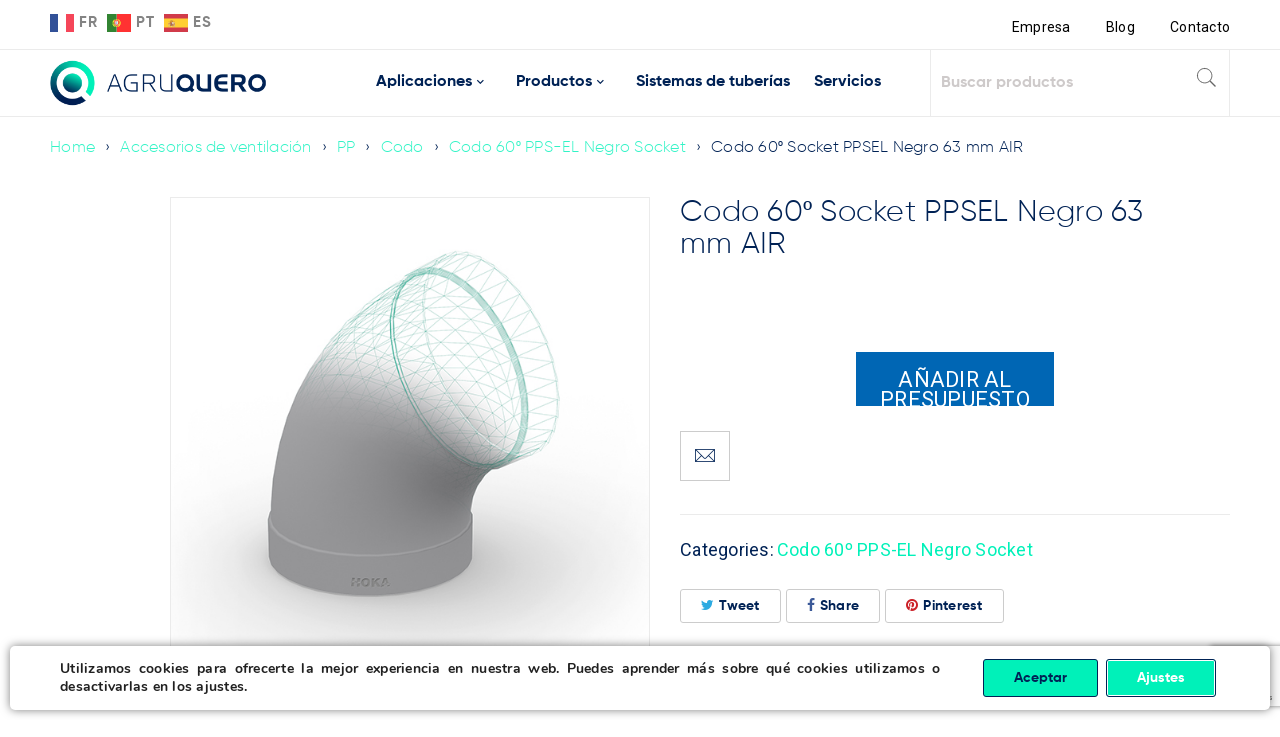

--- FILE ---
content_type: text/html; charset=UTF-8
request_url: https://agruquero.com/codo-60o-socket-ppsel-negro-63-mm-air/
body_size: 42667
content:
<!DOCTYPE html>
<html lang="es">
<head><meta charset="UTF-8" /><script>if(navigator.userAgent.match(/MSIE|Internet Explorer/i)||navigator.userAgent.match(/Trident\/7\..*?rv:11/i)){var href=document.location.href;if(!href.match(/[?&]nowprocket/)){if(href.indexOf("?")==-1){if(href.indexOf("#")==-1){document.location.href=href+"?nowprocket=1"}else{document.location.href=href.replace("#","?nowprocket=1#")}}else{if(href.indexOf("#")==-1){document.location.href=href+"&nowprocket=1"}else{document.location.href=href.replace("#","&nowprocket=1#")}}}}</script><script>(()=>{class RocketLazyLoadScripts{constructor(){this.v="1.2.5.1",this.triggerEvents=["keydown","mousedown","mousemove","touchmove","touchstart","touchend","wheel"],this.userEventHandler=this.t.bind(this),this.touchStartHandler=this.i.bind(this),this.touchMoveHandler=this.o.bind(this),this.touchEndHandler=this.h.bind(this),this.clickHandler=this.u.bind(this),this.interceptedClicks=[],this.interceptedClickListeners=[],this.l(this),window.addEventListener("pageshow",(t=>{this.persisted=t.persisted,this.everythingLoaded&&this.m()})),document.addEventListener("DOMContentLoaded",(()=>{this.p()})),this.delayedScripts={normal:[],async:[],defer:[]},this.trash=[],this.allJQueries=[]}k(t){document.hidden?t.t():(this.triggerEvents.forEach((e=>window.addEventListener(e,t.userEventHandler,{passive:!0}))),window.addEventListener("touchstart",t.touchStartHandler,{passive:!0}),window.addEventListener("mousedown",t.touchStartHandler),document.addEventListener("visibilitychange",t.userEventHandler))}_(){this.triggerEvents.forEach((t=>window.removeEventListener(t,this.userEventHandler,{passive:!0}))),document.removeEventListener("visibilitychange",this.userEventHandler)}i(t){"HTML"!==t.target.tagName&&(window.addEventListener("touchend",this.touchEndHandler),window.addEventListener("mouseup",this.touchEndHandler),window.addEventListener("touchmove",this.touchMoveHandler,{passive:!0}),window.addEventListener("mousemove",this.touchMoveHandler),t.target.addEventListener("click",this.clickHandler),this.L(t.target,!0),this.M(t.target,"onclick","rocket-onclick"),this.C())}o(t){window.removeEventListener("touchend",this.touchEndHandler),window.removeEventListener("mouseup",this.touchEndHandler),window.removeEventListener("touchmove",this.touchMoveHandler,{passive:!0}),window.removeEventListener("mousemove",this.touchMoveHandler),t.target.removeEventListener("click",this.clickHandler),this.L(t.target,!1),this.M(t.target,"rocket-onclick","onclick"),this.O()}h(){window.removeEventListener("touchend",this.touchEndHandler),window.removeEventListener("mouseup",this.touchEndHandler),window.removeEventListener("touchmove",this.touchMoveHandler,{passive:!0}),window.removeEventListener("mousemove",this.touchMoveHandler)}u(t){t.target.removeEventListener("click",this.clickHandler),this.L(t.target,!1),this.M(t.target,"rocket-onclick","onclick"),this.interceptedClicks.push(t),t.preventDefault(),t.stopPropagation(),t.stopImmediatePropagation(),this.O()}D(){window.removeEventListener("touchstart",this.touchStartHandler,{passive:!0}),window.removeEventListener("mousedown",this.touchStartHandler),this.interceptedClicks.forEach((t=>{t.target.dispatchEvent(new MouseEvent("click",{view:t.view,bubbles:!0,cancelable:!0}))}))}l(t){EventTarget.prototype.addEventListenerBase=EventTarget.prototype.addEventListener,EventTarget.prototype.addEventListener=function(e,i,o){"click"!==e||t.windowLoaded||i===t.clickHandler||t.interceptedClickListeners.push({target:this,func:i,options:o}),(this||window).addEventListenerBase(e,i,o)}}L(t,e){this.interceptedClickListeners.forEach((i=>{i.target===t&&(e?t.removeEventListener("click",i.func,i.options):t.addEventListener("click",i.func,i.options))})),t.parentNode!==document.documentElement&&this.L(t.parentNode,e)}S(){return new Promise((t=>{this.T?this.O=t:t()}))}C(){this.T=!0}O(){this.T=!1}M(t,e,i){t.hasAttribute&&t.hasAttribute(e)&&(event.target.setAttribute(i,event.target.getAttribute(e)),event.target.removeAttribute(e))}t(){this._(this),"loading"===document.readyState?document.addEventListener("DOMContentLoaded",this.R.bind(this)):this.R()}p(){let t=[];document.querySelectorAll("script[type=rocketlazyloadscript][data-rocket-src]").forEach((e=>{let i=e.getAttribute("data-rocket-src");if(i&&0!==i.indexOf("data:")){0===i.indexOf("//")&&(i=location.protocol+i);try{const o=new URL(i).origin;o!==location.origin&&t.push({src:o,crossOrigin:e.crossOrigin||"module"===e.getAttribute("data-rocket-type")})}catch(t){}}})),t=[...new Map(t.map((t=>[JSON.stringify(t),t]))).values()],this.j(t,"preconnect")}async R(){this.lastBreath=Date.now(),this.P(this),this.F(this),this.q(),this.A(),this.I(),await this.U(this.delayedScripts.normal),await this.U(this.delayedScripts.defer),await this.U(this.delayedScripts.async);try{await this.W(),await this.H(this),await this.J()}catch(t){console.error(t)}window.dispatchEvent(new Event("rocket-allScriptsLoaded")),this.everythingLoaded=!0,this.S().then((()=>{this.D()})),this.N()}A(){document.querySelectorAll("script[type=rocketlazyloadscript]").forEach((t=>{t.hasAttribute("data-rocket-src")?t.hasAttribute("async")&&!1!==t.async?this.delayedScripts.async.push(t):t.hasAttribute("defer")&&!1!==t.defer||"module"===t.getAttribute("data-rocket-type")?this.delayedScripts.defer.push(t):this.delayedScripts.normal.push(t):this.delayedScripts.normal.push(t)}))}async B(t){if(await this.G(),!0!==t.noModule||!("noModule"in HTMLScriptElement.prototype))return new Promise((e=>{let i;function o(){(i||t).setAttribute("data-rocket-status","executed"),e()}try{if(navigator.userAgent.indexOf("Firefox/")>0||""===navigator.vendor)i=document.createElement("script"),[...t.attributes].forEach((t=>{let e=t.nodeName;"type"!==e&&("data-rocket-type"===e&&(e="type"),"data-rocket-src"===e&&(e="src"),i.setAttribute(e,t.nodeValue))})),t.text&&(i.text=t.text),i.hasAttribute("src")?(i.addEventListener("load",o),i.addEventListener("error",(function(){i.setAttribute("data-rocket-status","failed"),e()})),setTimeout((()=>{i.isConnected||e()}),1)):(i.text=t.text,o()),t.parentNode.replaceChild(i,t);else{const i=t.getAttribute("data-rocket-type"),n=t.getAttribute("data-rocket-src");i?(t.type=i,t.removeAttribute("data-rocket-type")):t.removeAttribute("type"),t.addEventListener("load",o),t.addEventListener("error",(function(){t.setAttribute("data-rocket-status","failed"),e()})),n?(t.removeAttribute("data-rocket-src"),t.src=n):t.src="data:text/javascript;base64,"+window.btoa(unescape(encodeURIComponent(t.text)))}}catch(i){t.setAttribute("data-rocket-status","failed"),e()}}));t.setAttribute("data-rocket-status","skipped")}async U(t){const e=t.shift();return e&&e.isConnected?(await this.B(e),this.U(t)):Promise.resolve()}I(){this.j([...this.delayedScripts.normal,...this.delayedScripts.defer,...this.delayedScripts.async],"preload")}j(t,e){var i=document.createDocumentFragment();t.forEach((t=>{const o=t.getAttribute&&t.getAttribute("data-rocket-src")||t.src;if(o){const n=document.createElement("link");n.href=o,n.rel=e,"preconnect"!==e&&(n.as="script"),t.getAttribute&&"module"===t.getAttribute("data-rocket-type")&&(n.crossOrigin=!0),t.crossOrigin&&(n.crossOrigin=t.crossOrigin),t.integrity&&(n.integrity=t.integrity),i.appendChild(n),this.trash.push(n)}})),document.head.appendChild(i)}P(t){let e={};function i(i,o){return e[o].eventsToRewrite.indexOf(i)>=0&&!t.everythingLoaded?"rocket-"+i:i}function o(t,o){!function(t){e[t]||(e[t]={originalFunctions:{add:t.addEventListener,remove:t.removeEventListener},eventsToRewrite:[]},t.addEventListener=function(){arguments[0]=i(arguments[0],t),e[t].originalFunctions.add.apply(t,arguments)},t.removeEventListener=function(){arguments[0]=i(arguments[0],t),e[t].originalFunctions.remove.apply(t,arguments)})}(t),e[t].eventsToRewrite.push(o)}function n(e,i){let o=e[i];e[i]=null,Object.defineProperty(e,i,{get:()=>o||function(){},set(n){t.everythingLoaded?o=n:e["rocket"+i]=o=n}})}o(document,"DOMContentLoaded"),o(window,"DOMContentLoaded"),o(window,"load"),o(window,"pageshow"),o(document,"readystatechange"),n(document,"onreadystatechange"),n(window,"onload"),n(window,"onpageshow")}F(t){let e;function i(e){return t.everythingLoaded?e:e.split(" ").map((t=>"load"===t||0===t.indexOf("load.")?"rocket-jquery-load":t)).join(" ")}function o(o){if(o&&o.fn&&!t.allJQueries.includes(o)){o.fn.ready=o.fn.init.prototype.ready=function(e){return t.domReadyFired?e.bind(document)(o):document.addEventListener("rocket-DOMContentLoaded",(()=>e.bind(document)(o))),o([])};const e=o.fn.on;o.fn.on=o.fn.init.prototype.on=function(){return this[0]===window&&("string"==typeof arguments[0]||arguments[0]instanceof String?arguments[0]=i(arguments[0]):"object"==typeof arguments[0]&&Object.keys(arguments[0]).forEach((t=>{const e=arguments[0][t];delete arguments[0][t],arguments[0][i(t)]=e}))),e.apply(this,arguments),this},t.allJQueries.push(o)}e=o}o(window.jQuery),Object.defineProperty(window,"jQuery",{get:()=>e,set(t){o(t)}})}async H(t){const e=document.querySelector("script[data-webpack]");e&&(await async function(){return new Promise((t=>{e.addEventListener("load",t),e.addEventListener("error",t)}))}(),await t.K(),await t.H(t))}async W(){this.domReadyFired=!0,await this.G(),document.dispatchEvent(new Event("rocket-readystatechange")),await this.G(),document.rocketonreadystatechange&&document.rocketonreadystatechange(),await this.G(),document.dispatchEvent(new Event("rocket-DOMContentLoaded")),await this.G(),window.dispatchEvent(new Event("rocket-DOMContentLoaded"))}async J(){await this.G(),document.dispatchEvent(new Event("rocket-readystatechange")),await this.G(),document.rocketonreadystatechange&&document.rocketonreadystatechange(),await this.G(),window.dispatchEvent(new Event("rocket-load")),await this.G(),window.rocketonload&&window.rocketonload(),await this.G(),this.allJQueries.forEach((t=>t(window).trigger("rocket-jquery-load"))),await this.G();const t=new Event("rocket-pageshow");t.persisted=this.persisted,window.dispatchEvent(t),await this.G(),window.rocketonpageshow&&window.rocketonpageshow({persisted:this.persisted}),this.windowLoaded=!0}m(){document.onreadystatechange&&document.onreadystatechange(),window.onload&&window.onload(),window.onpageshow&&window.onpageshow({persisted:this.persisted})}q(){const t=new Map;document.write=document.writeln=function(e){const i=document.currentScript;i||console.error("WPRocket unable to document.write this: "+e);const o=document.createRange(),n=i.parentElement;let s=t.get(i);void 0===s&&(s=i.nextSibling,t.set(i,s));const c=document.createDocumentFragment();o.setStart(c,0),c.appendChild(o.createContextualFragment(e)),n.insertBefore(c,s)}}async G(){Date.now()-this.lastBreath>45&&(await this.K(),this.lastBreath=Date.now())}async K(){return document.hidden?new Promise((t=>setTimeout(t))):new Promise((t=>requestAnimationFrame(t)))}N(){this.trash.forEach((t=>t.remove()))}static run(){const t=new RocketLazyLoadScripts;t.k(t)}}RocketLazyLoadScripts.run()})();</script>
		

			<meta name="viewport" content="width=device-width, initial-scale=1.0, maximum-scale=1" />
	
	<link rel="profile" href="//gmpg.org/xfn/11" />
	<meta name='robots' content='index, follow, max-image-preview:large, max-snippet:-1, max-video-preview:-1' />

	<!-- This site is optimized with the Yoast SEO Premium plugin v19.7 (Yoast SEO v26.8) - https://yoast.com/product/yoast-seo-premium-wordpress/ -->
	<title>Codo 60º Socket PPSEL Negro 63 mm AIR - Agruquero</title><link rel="preload" as="style" href="https://fonts.googleapis.com/css?family=Roboto%3A400%26amp%3Bsubset%3Dlatin%2Clatin-ext&#038;display=swap" /><link rel="stylesheet" href="https://fonts.googleapis.com/css?family=Roboto%3A400%26amp%3Bsubset%3Dlatin%2Clatin-ext&#038;display=swap" media="print" onload="this.media='all'" /><noscript><link rel="stylesheet" href="https://fonts.googleapis.com/css?family=Roboto%3A400%26amp%3Bsubset%3Dlatin%2Clatin-ext&#038;display=swap" /></noscript>
	<link rel="canonical" href="https://agruquero.com/codo-60o-socket-ppsel-negro-63-mm-air/" />
	<meta property="og:locale" content="es_ES" />
	<meta property="og:type" content="article" />
	<meta property="og:title" content="Codo 60º Socket PPSEL Negro 63 mm AIR" />
	<meta property="og:url" content="https://agruquero.com/codo-60o-socket-ppsel-negro-63-mm-air/" />
	<meta property="og:site_name" content="Agruquero" />
	<meta property="article:publisher" content="https://www.facebook.com/GrupoQuero/" />
	<meta property="article:modified_time" content="2022-11-29T05:27:58+00:00" />
	<meta property="og:image" content="https://agruquero.com/wp-content/uploads/2022/11/14_14-36.jpg" />
	<meta property="og:image:width" content="600" />
	<meta property="og:image:height" content="600" />
	<meta property="og:image:type" content="image/jpeg" />
	<meta name="twitter:card" content="summary_large_image" />
	<script type="application/ld+json" class="yoast-schema-graph">{"@context":"https://schema.org","@graph":[{"@type":"WebPage","@id":"https://agruquero.com/codo-60o-socket-ppsel-negro-63-mm-air/","url":"https://agruquero.com/codo-60o-socket-ppsel-negro-63-mm-air/","name":"Codo 60º Socket PPSEL Negro 63 mm AIR - Agruquero","isPartOf":{"@id":"https://agruquero.com/#website"},"primaryImageOfPage":{"@id":"https://agruquero.com/codo-60o-socket-ppsel-negro-63-mm-air/#primaryimage"},"image":{"@id":"https://agruquero.com/codo-60o-socket-ppsel-negro-63-mm-air/#primaryimage"},"thumbnailUrl":"https://agruquero.com/wp-content/uploads/2022/11/14_14-36.jpg","datePublished":"2022-11-22T18:18:36+00:00","dateModified":"2022-11-29T05:27:58+00:00","breadcrumb":{"@id":"https://agruquero.com/codo-60o-socket-ppsel-negro-63-mm-air/#breadcrumb"},"inLanguage":"es","potentialAction":[{"@type":"ReadAction","target":["https://agruquero.com/codo-60o-socket-ppsel-negro-63-mm-air/"]}]},{"@type":"ImageObject","inLanguage":"es","@id":"https://agruquero.com/codo-60o-socket-ppsel-negro-63-mm-air/#primaryimage","url":"https://agruquero.com/wp-content/uploads/2022/11/14_14-36.jpg","contentUrl":"https://agruquero.com/wp-content/uploads/2022/11/14_14-36.jpg","width":600,"height":600},{"@type":"BreadcrumbList","@id":"https://agruquero.com/codo-60o-socket-ppsel-negro-63-mm-air/#breadcrumb","itemListElement":[{"@type":"ListItem","position":1,"name":"Home","item":"https://agruquero.com/"},{"@type":"ListItem","position":2,"name":"Tienda","item":"https://agruquero.com/tienda/"},{"@type":"ListItem","position":3,"name":"Codo 60º Socket PPSEL Negro 63 mm AIR"}]},{"@type":"WebSite","@id":"https://agruquero.com/#website","url":"https://agruquero.com/","name":"Agruquero","description":"Agruquero es distribuidor de termoplásticos a nivel nacional. Trabajamos con Agru, asahiAV, hoka, panelTIM y Leister. Los mejores productos plásticos.","publisher":{"@id":"https://agruquero.com/#organization"},"potentialAction":[{"@type":"SearchAction","target":{"@type":"EntryPoint","urlTemplate":"https://agruquero.com/?s={search_term_string}"},"query-input":{"@type":"PropertyValueSpecification","valueRequired":true,"valueName":"search_term_string"}}],"inLanguage":"es"},{"@type":"Organization","@id":"https://agruquero.com/#organization","name":"Grupo Quero","url":"https://agruquero.com/","logo":{"@type":"ImageObject","inLanguage":"es","@id":"https://agruquero.com/#/schema/logo/image/","url":"https://agruquero.com/wp-content/uploads/2021/01/querotools-favico.png","contentUrl":"https://agruquero.com/wp-content/uploads/2021/01/querotools-favico.png","width":77,"height":78,"caption":"Grupo Quero"},"image":{"@id":"https://agruquero.com/#/schema/logo/image/"},"sameAs":["https://www.facebook.com/GrupoQuero/","https://www.linkedin.com/company/grupo-quero_2/","https://www.youtube.com/channel/UCyYlmxrWczwBHZWJm5ItAEw"]}]}</script>
	<!-- / Yoast SEO Premium plugin. -->


<link rel='dns-prefetch' href='//tofsjonas.github.io' />
<link rel='dns-prefetch' href='//fonts.googleapis.com' />
<link href='https://fonts.gstatic.com' crossorigin rel='preconnect' />
<link rel="alternate" type="application/rss+xml" title="Agruquero &raquo; Feed" href="https://agruquero.com/feed/" />
<link rel="alternate" type="application/rss+xml" title="Agruquero &raquo; Feed de los comentarios" href="https://agruquero.com/comments/feed/" />
<link rel="alternate" type="application/rss+xml" title="Agruquero &raquo; Comentario Codo 60º Socket PPSEL Negro 63 mm AIR del feed" href="https://agruquero.com/codo-60o-socket-ppsel-negro-63-mm-air/feed/" />
<link rel="alternate" title="oEmbed (JSON)" type="application/json+oembed" href="https://agruquero.com/wp-json/oembed/1.0/embed?url=https%3A%2F%2Fagruquero.com%2Fcodo-60o-socket-ppsel-negro-63-mm-air%2F" />
<link rel="alternate" title="oEmbed (XML)" type="text/xml+oembed" href="https://agruquero.com/wp-json/oembed/1.0/embed?url=https%3A%2F%2Fagruquero.com%2Fcodo-60o-socket-ppsel-negro-63-mm-air%2F&#038;format=xml" />
<style id='wp-img-auto-sizes-contain-inline-css' type='text/css'>
img:is([sizes=auto i],[sizes^="auto," i]){contain-intrinsic-size:3000px 1500px}
/*# sourceURL=wp-img-auto-sizes-contain-inline-css */
</style>
<style id='wp-emoji-styles-inline-css' type='text/css'>

	img.wp-smiley, img.emoji {
		display: inline !important;
		border: none !important;
		box-shadow: none !important;
		height: 1em !important;
		width: 1em !important;
		margin: 0 0.07em !important;
		vertical-align: -0.1em !important;
		background: none !important;
		padding: 0 !important;
	}
/*# sourceURL=wp-emoji-styles-inline-css */
</style>
<style id='wp-block-library-inline-css' type='text/css'>
:root{--wp-block-synced-color:#7a00df;--wp-block-synced-color--rgb:122,0,223;--wp-bound-block-color:var(--wp-block-synced-color);--wp-editor-canvas-background:#ddd;--wp-admin-theme-color:#007cba;--wp-admin-theme-color--rgb:0,124,186;--wp-admin-theme-color-darker-10:#006ba1;--wp-admin-theme-color-darker-10--rgb:0,107,160.5;--wp-admin-theme-color-darker-20:#005a87;--wp-admin-theme-color-darker-20--rgb:0,90,135;--wp-admin-border-width-focus:2px}@media (min-resolution:192dpi){:root{--wp-admin-border-width-focus:1.5px}}.wp-element-button{cursor:pointer}:root .has-very-light-gray-background-color{background-color:#eee}:root .has-very-dark-gray-background-color{background-color:#313131}:root .has-very-light-gray-color{color:#eee}:root .has-very-dark-gray-color{color:#313131}:root .has-vivid-green-cyan-to-vivid-cyan-blue-gradient-background{background:linear-gradient(135deg,#00d084,#0693e3)}:root .has-purple-crush-gradient-background{background:linear-gradient(135deg,#34e2e4,#4721fb 50%,#ab1dfe)}:root .has-hazy-dawn-gradient-background{background:linear-gradient(135deg,#faaca8,#dad0ec)}:root .has-subdued-olive-gradient-background{background:linear-gradient(135deg,#fafae1,#67a671)}:root .has-atomic-cream-gradient-background{background:linear-gradient(135deg,#fdd79a,#004a59)}:root .has-nightshade-gradient-background{background:linear-gradient(135deg,#330968,#31cdcf)}:root .has-midnight-gradient-background{background:linear-gradient(135deg,#020381,#2874fc)}:root{--wp--preset--font-size--normal:16px;--wp--preset--font-size--huge:42px}.has-regular-font-size{font-size:1em}.has-larger-font-size{font-size:2.625em}.has-normal-font-size{font-size:var(--wp--preset--font-size--normal)}.has-huge-font-size{font-size:var(--wp--preset--font-size--huge)}.has-text-align-center{text-align:center}.has-text-align-left{text-align:left}.has-text-align-right{text-align:right}.has-fit-text{white-space:nowrap!important}#end-resizable-editor-section{display:none}.aligncenter{clear:both}.items-justified-left{justify-content:flex-start}.items-justified-center{justify-content:center}.items-justified-right{justify-content:flex-end}.items-justified-space-between{justify-content:space-between}.screen-reader-text{border:0;clip-path:inset(50%);height:1px;margin:-1px;overflow:hidden;padding:0;position:absolute;width:1px;word-wrap:normal!important}.screen-reader-text:focus{background-color:#ddd;clip-path:none;color:#444;display:block;font-size:1em;height:auto;left:5px;line-height:normal;padding:15px 23px 14px;text-decoration:none;top:5px;width:auto;z-index:100000}html :where(.has-border-color){border-style:solid}html :where([style*=border-top-color]){border-top-style:solid}html :where([style*=border-right-color]){border-right-style:solid}html :where([style*=border-bottom-color]){border-bottom-style:solid}html :where([style*=border-left-color]){border-left-style:solid}html :where([style*=border-width]){border-style:solid}html :where([style*=border-top-width]){border-top-style:solid}html :where([style*=border-right-width]){border-right-style:solid}html :where([style*=border-bottom-width]){border-bottom-style:solid}html :where([style*=border-left-width]){border-left-style:solid}html :where(img[class*=wp-image-]){height:auto;max-width:100%}:where(figure){margin:0 0 1em}html :where(.is-position-sticky){--wp-admin--admin-bar--position-offset:var(--wp-admin--admin-bar--height,0px)}@media screen and (max-width:600px){html :where(.is-position-sticky){--wp-admin--admin-bar--position-offset:0px}}

/*# sourceURL=wp-block-library-inline-css */
</style><link rel='stylesheet' id='wc-blocks-style-css' href='https://agruquero.com/wp-content/plugins/woocommerce/assets/client/blocks/wc-blocks.css?ver=wc-8.8.6' type='text/css' media='all' />
<style id='global-styles-inline-css' type='text/css'>
:root{--wp--preset--aspect-ratio--square: 1;--wp--preset--aspect-ratio--4-3: 4/3;--wp--preset--aspect-ratio--3-4: 3/4;--wp--preset--aspect-ratio--3-2: 3/2;--wp--preset--aspect-ratio--2-3: 2/3;--wp--preset--aspect-ratio--16-9: 16/9;--wp--preset--aspect-ratio--9-16: 9/16;--wp--preset--color--black: #000000;--wp--preset--color--cyan-bluish-gray: #abb8c3;--wp--preset--color--white: #ffffff;--wp--preset--color--pale-pink: #f78da7;--wp--preset--color--vivid-red: #cf2e2e;--wp--preset--color--luminous-vivid-orange: #ff6900;--wp--preset--color--luminous-vivid-amber: #fcb900;--wp--preset--color--light-green-cyan: #7bdcb5;--wp--preset--color--vivid-green-cyan: #00d084;--wp--preset--color--pale-cyan-blue: #8ed1fc;--wp--preset--color--vivid-cyan-blue: #0693e3;--wp--preset--color--vivid-purple: #9b51e0;--wp--preset--gradient--vivid-cyan-blue-to-vivid-purple: linear-gradient(135deg,rgb(6,147,227) 0%,rgb(155,81,224) 100%);--wp--preset--gradient--light-green-cyan-to-vivid-green-cyan: linear-gradient(135deg,rgb(122,220,180) 0%,rgb(0,208,130) 100%);--wp--preset--gradient--luminous-vivid-amber-to-luminous-vivid-orange: linear-gradient(135deg,rgb(252,185,0) 0%,rgb(255,105,0) 100%);--wp--preset--gradient--luminous-vivid-orange-to-vivid-red: linear-gradient(135deg,rgb(255,105,0) 0%,rgb(207,46,46) 100%);--wp--preset--gradient--very-light-gray-to-cyan-bluish-gray: linear-gradient(135deg,rgb(238,238,238) 0%,rgb(169,184,195) 100%);--wp--preset--gradient--cool-to-warm-spectrum: linear-gradient(135deg,rgb(74,234,220) 0%,rgb(151,120,209) 20%,rgb(207,42,186) 40%,rgb(238,44,130) 60%,rgb(251,105,98) 80%,rgb(254,248,76) 100%);--wp--preset--gradient--blush-light-purple: linear-gradient(135deg,rgb(255,206,236) 0%,rgb(152,150,240) 100%);--wp--preset--gradient--blush-bordeaux: linear-gradient(135deg,rgb(254,205,165) 0%,rgb(254,45,45) 50%,rgb(107,0,62) 100%);--wp--preset--gradient--luminous-dusk: linear-gradient(135deg,rgb(255,203,112) 0%,rgb(199,81,192) 50%,rgb(65,88,208) 100%);--wp--preset--gradient--pale-ocean: linear-gradient(135deg,rgb(255,245,203) 0%,rgb(182,227,212) 50%,rgb(51,167,181) 100%);--wp--preset--gradient--electric-grass: linear-gradient(135deg,rgb(202,248,128) 0%,rgb(113,206,126) 100%);--wp--preset--gradient--midnight: linear-gradient(135deg,rgb(2,3,129) 0%,rgb(40,116,252) 100%);--wp--preset--font-size--small: 13px;--wp--preset--font-size--medium: 20px;--wp--preset--font-size--large: 36px;--wp--preset--font-size--x-large: 42px;--wp--preset--spacing--20: 0.44rem;--wp--preset--spacing--30: 0.67rem;--wp--preset--spacing--40: 1rem;--wp--preset--spacing--50: 1.5rem;--wp--preset--spacing--60: 2.25rem;--wp--preset--spacing--70: 3.38rem;--wp--preset--spacing--80: 5.06rem;--wp--preset--shadow--natural: 6px 6px 9px rgba(0, 0, 0, 0.2);--wp--preset--shadow--deep: 12px 12px 50px rgba(0, 0, 0, 0.4);--wp--preset--shadow--sharp: 6px 6px 0px rgba(0, 0, 0, 0.2);--wp--preset--shadow--outlined: 6px 6px 0px -3px rgb(255, 255, 255), 6px 6px rgb(0, 0, 0);--wp--preset--shadow--crisp: 6px 6px 0px rgb(0, 0, 0);}:where(.is-layout-flex){gap: 0.5em;}:where(.is-layout-grid){gap: 0.5em;}body .is-layout-flex{display: flex;}.is-layout-flex{flex-wrap: wrap;align-items: center;}.is-layout-flex > :is(*, div){margin: 0;}body .is-layout-grid{display: grid;}.is-layout-grid > :is(*, div){margin: 0;}:where(.wp-block-columns.is-layout-flex){gap: 2em;}:where(.wp-block-columns.is-layout-grid){gap: 2em;}:where(.wp-block-post-template.is-layout-flex){gap: 1.25em;}:where(.wp-block-post-template.is-layout-grid){gap: 1.25em;}.has-black-color{color: var(--wp--preset--color--black) !important;}.has-cyan-bluish-gray-color{color: var(--wp--preset--color--cyan-bluish-gray) !important;}.has-white-color{color: var(--wp--preset--color--white) !important;}.has-pale-pink-color{color: var(--wp--preset--color--pale-pink) !important;}.has-vivid-red-color{color: var(--wp--preset--color--vivid-red) !important;}.has-luminous-vivid-orange-color{color: var(--wp--preset--color--luminous-vivid-orange) !important;}.has-luminous-vivid-amber-color{color: var(--wp--preset--color--luminous-vivid-amber) !important;}.has-light-green-cyan-color{color: var(--wp--preset--color--light-green-cyan) !important;}.has-vivid-green-cyan-color{color: var(--wp--preset--color--vivid-green-cyan) !important;}.has-pale-cyan-blue-color{color: var(--wp--preset--color--pale-cyan-blue) !important;}.has-vivid-cyan-blue-color{color: var(--wp--preset--color--vivid-cyan-blue) !important;}.has-vivid-purple-color{color: var(--wp--preset--color--vivid-purple) !important;}.has-black-background-color{background-color: var(--wp--preset--color--black) !important;}.has-cyan-bluish-gray-background-color{background-color: var(--wp--preset--color--cyan-bluish-gray) !important;}.has-white-background-color{background-color: var(--wp--preset--color--white) !important;}.has-pale-pink-background-color{background-color: var(--wp--preset--color--pale-pink) !important;}.has-vivid-red-background-color{background-color: var(--wp--preset--color--vivid-red) !important;}.has-luminous-vivid-orange-background-color{background-color: var(--wp--preset--color--luminous-vivid-orange) !important;}.has-luminous-vivid-amber-background-color{background-color: var(--wp--preset--color--luminous-vivid-amber) !important;}.has-light-green-cyan-background-color{background-color: var(--wp--preset--color--light-green-cyan) !important;}.has-vivid-green-cyan-background-color{background-color: var(--wp--preset--color--vivid-green-cyan) !important;}.has-pale-cyan-blue-background-color{background-color: var(--wp--preset--color--pale-cyan-blue) !important;}.has-vivid-cyan-blue-background-color{background-color: var(--wp--preset--color--vivid-cyan-blue) !important;}.has-vivid-purple-background-color{background-color: var(--wp--preset--color--vivid-purple) !important;}.has-black-border-color{border-color: var(--wp--preset--color--black) !important;}.has-cyan-bluish-gray-border-color{border-color: var(--wp--preset--color--cyan-bluish-gray) !important;}.has-white-border-color{border-color: var(--wp--preset--color--white) !important;}.has-pale-pink-border-color{border-color: var(--wp--preset--color--pale-pink) !important;}.has-vivid-red-border-color{border-color: var(--wp--preset--color--vivid-red) !important;}.has-luminous-vivid-orange-border-color{border-color: var(--wp--preset--color--luminous-vivid-orange) !important;}.has-luminous-vivid-amber-border-color{border-color: var(--wp--preset--color--luminous-vivid-amber) !important;}.has-light-green-cyan-border-color{border-color: var(--wp--preset--color--light-green-cyan) !important;}.has-vivid-green-cyan-border-color{border-color: var(--wp--preset--color--vivid-green-cyan) !important;}.has-pale-cyan-blue-border-color{border-color: var(--wp--preset--color--pale-cyan-blue) !important;}.has-vivid-cyan-blue-border-color{border-color: var(--wp--preset--color--vivid-cyan-blue) !important;}.has-vivid-purple-border-color{border-color: var(--wp--preset--color--vivid-purple) !important;}.has-vivid-cyan-blue-to-vivid-purple-gradient-background{background: var(--wp--preset--gradient--vivid-cyan-blue-to-vivid-purple) !important;}.has-light-green-cyan-to-vivid-green-cyan-gradient-background{background: var(--wp--preset--gradient--light-green-cyan-to-vivid-green-cyan) !important;}.has-luminous-vivid-amber-to-luminous-vivid-orange-gradient-background{background: var(--wp--preset--gradient--luminous-vivid-amber-to-luminous-vivid-orange) !important;}.has-luminous-vivid-orange-to-vivid-red-gradient-background{background: var(--wp--preset--gradient--luminous-vivid-orange-to-vivid-red) !important;}.has-very-light-gray-to-cyan-bluish-gray-gradient-background{background: var(--wp--preset--gradient--very-light-gray-to-cyan-bluish-gray) !important;}.has-cool-to-warm-spectrum-gradient-background{background: var(--wp--preset--gradient--cool-to-warm-spectrum) !important;}.has-blush-light-purple-gradient-background{background: var(--wp--preset--gradient--blush-light-purple) !important;}.has-blush-bordeaux-gradient-background{background: var(--wp--preset--gradient--blush-bordeaux) !important;}.has-luminous-dusk-gradient-background{background: var(--wp--preset--gradient--luminous-dusk) !important;}.has-pale-ocean-gradient-background{background: var(--wp--preset--gradient--pale-ocean) !important;}.has-electric-grass-gradient-background{background: var(--wp--preset--gradient--electric-grass) !important;}.has-midnight-gradient-background{background: var(--wp--preset--gradient--midnight) !important;}.has-small-font-size{font-size: var(--wp--preset--font-size--small) !important;}.has-medium-font-size{font-size: var(--wp--preset--font-size--medium) !important;}.has-large-font-size{font-size: var(--wp--preset--font-size--large) !important;}.has-x-large-font-size{font-size: var(--wp--preset--font-size--x-large) !important;}
/*# sourceURL=global-styles-inline-css */
</style>

<style id='classic-theme-styles-inline-css' type='text/css'>
/*! This file is auto-generated */
.wp-block-button__link{color:#fff;background-color:#32373c;border-radius:9999px;box-shadow:none;text-decoration:none;padding:calc(.667em + 2px) calc(1.333em + 2px);font-size:1.125em}.wp-block-file__button{background:#32373c;color:#fff;text-decoration:none}
/*# sourceURL=/wp-includes/css/classic-themes.min.css */
</style>
<link rel='stylesheet' id='leaflet-css-css' href='https://agruquero.com/wp-content/plugins/meow-lightbox/app/style.min.css?ver=1715849694' type='text/css' media='all' />
<link rel='stylesheet' id='js_composer_front-css' href='https://agruquero.com/wp-content/plugins/js_composer/assets/css/js_composer.min.css?ver=6.5.0' type='text/css' media='all' />
<link rel='stylesheet' id='ts-shortcode-css' href='https://agruquero.com/wp-content/plugins/themesky/css/shortcode.css?ver=1.2.8' type='text/css' media='all' />
<link rel='stylesheet' id='owl-carousel-css' href='https://agruquero.com/wp-content/plugins/themesky/css/owl.carousel.css?ver=1.2.8' type='text/css' media='all' />
<link rel='stylesheet' id='woocommerce-layout-css' href='https://agruquero.com/wp-content/plugins/woocommerce/assets/css/woocommerce-layout.css?ver=8.8.6' type='text/css' media='all' />
<link rel='stylesheet' id='woocommerce-smallscreen-css' href='https://agruquero.com/wp-content/plugins/woocommerce/assets/css/woocommerce-smallscreen.css?ver=8.8.6' type='text/css' media='only screen and (max-width: 768px)' />
<link rel='stylesheet' id='woocommerce-general-css' href='https://agruquero.com/wp-content/plugins/woocommerce/assets/css/woocommerce.css?ver=8.8.6' type='text/css' media='all' />
<style id='woocommerce-inline-inline-css' type='text/css'>
.woocommerce form .form-row .required { visibility: visible; }
/*# sourceURL=woocommerce-inline-inline-css */
</style>
<link rel='stylesheet' id='math-captcha-frontend-css' href='https://agruquero.com/wp-content/plugins/wp-advanced-math-captcha/css/frontend.css?ver=6.9' type='text/css' media='all' />
<link rel='stylesheet' id='wordpress-popular-posts-css-css' href='https://agruquero.com/wp-content/plugins/wordpress-popular-posts/assets/css/wpp.css?ver=6.4.2' type='text/css' media='all' />
<link rel='stylesheet' id='yith_ywraq_frontend-css' href='https://agruquero.com/wp-content/plugins/yith-woocommerce-request-a-quote/assets/css/frontend.css?ver=2.32.0' type='text/css' media='all' />
<style id='yith_ywraq_frontend-inline-css' type='text/css'>
.woocommerce .add-request-quote-button.button, .woocommerce .add-request-quote-button-addons.button, .yith-wceop-ywraq-button-wrapper .add-request-quote-button.button, .yith-wceop-ywraq-button-wrapper .add-request-quote-button-addons.button{
    background-color: #0066b4!important;
    color: #ffffff!important;
}
.woocommerce .add-request-quote-button.button:hover,  .woocommerce .add-request-quote-button-addons.button:hover,.yith-wceop-ywraq-button-wrapper .add-request-quote-button.button:hover,  .yith-wceop-ywraq-button-wrapper .add-request-quote-button-addons.button:hover{
    background-color: #044a80!important;
    color: #ffffff!important;
}


/*# sourceURL=yith_ywraq_frontend-inline-css */
</style>
<link rel='stylesheet' id='yith-infs-style-css' href='https://agruquero.com/wp-content/plugins/yith-infinite-scrolling/assets/css/frontend.css?ver=1.22.0' type='text/css' media='all' />
<link rel='stylesheet' id='boxshop-reset-css' href='https://agruquero.com/wp-content/themes/boxshop/css/reset.css?ver=2.0.7' type='text/css' media='all' />
<link rel='stylesheet' id='boxshop-style-css' href='https://agruquero.com/wp-content/themes/boxshop/style.css?ver=2.0.7' type='text/css' media='all' />
<link rel='stylesheet' id='boxshop-child-style-css' href='https://agruquero.com/wp-content/themes/boxshop-child/style.css?ver=6.9' type='text/css' media='all' />
<link rel='stylesheet' id='DataTable-css' href='https://tofsjonas.github.io/sortable/sortable.css?ver=6.9' type='text/css' media='all' />
<link rel='stylesheet' id='moove_gdpr_frontend-css' href='https://agruquero.com/wp-content/plugins/gdpr-cookie-compliance/dist/styles/gdpr-main.css?ver=4.14.0' type='text/css' media='all' />
<style id='moove_gdpr_frontend-inline-css' type='text/css'>
#moove_gdpr_cookie_modal,#moove_gdpr_cookie_info_bar,.gdpr_cookie_settings_shortcode_content{font-family:Nunito,sans-serif}#moove_gdpr_save_popup_settings_button{background-color:#373737;color:#fff}#moove_gdpr_save_popup_settings_button:hover{background-color:#000}#moove_gdpr_cookie_info_bar .moove-gdpr-info-bar-container .moove-gdpr-info-bar-content a.mgbutton,#moove_gdpr_cookie_info_bar .moove-gdpr-info-bar-container .moove-gdpr-info-bar-content button.mgbutton{background-color:#025}#moove_gdpr_cookie_modal .moove-gdpr-modal-content .moove-gdpr-modal-footer-content .moove-gdpr-button-holder a.mgbutton,#moove_gdpr_cookie_modal .moove-gdpr-modal-content .moove-gdpr-modal-footer-content .moove-gdpr-button-holder button.mgbutton,.gdpr_cookie_settings_shortcode_content .gdpr-shr-button.button-green{background-color:#025;border-color:#025}#moove_gdpr_cookie_modal .moove-gdpr-modal-content .moove-gdpr-modal-footer-content .moove-gdpr-button-holder a.mgbutton:hover,#moove_gdpr_cookie_modal .moove-gdpr-modal-content .moove-gdpr-modal-footer-content .moove-gdpr-button-holder button.mgbutton:hover,.gdpr_cookie_settings_shortcode_content .gdpr-shr-button.button-green:hover{background-color:#fff;color:#025}#moove_gdpr_cookie_modal .moove-gdpr-modal-content .moove-gdpr-modal-close i,#moove_gdpr_cookie_modal .moove-gdpr-modal-content .moove-gdpr-modal-close span.gdpr-icon{background-color:#025;border:1px solid #025}#moove_gdpr_cookie_info_bar span.change-settings-button.focus-g,#moove_gdpr_cookie_info_bar span.change-settings-button:focus,#moove_gdpr_cookie_info_bar button.change-settings-button.focus-g,#moove_gdpr_cookie_info_bar button.change-settings-button:focus{-webkit-box-shadow:0 0 1px 3px #025;-moz-box-shadow:0 0 1px 3px #025;box-shadow:0 0 1px 3px #025}#moove_gdpr_cookie_modal .moove-gdpr-modal-content .moove-gdpr-modal-close i:hover,#moove_gdpr_cookie_modal .moove-gdpr-modal-content .moove-gdpr-modal-close span.gdpr-icon:hover,#moove_gdpr_cookie_info_bar span[data-href]>u.change-settings-button{color:#025}#moove_gdpr_cookie_modal .moove-gdpr-modal-content .moove-gdpr-modal-left-content #moove-gdpr-menu li.menu-item-selected a span.gdpr-icon,#moove_gdpr_cookie_modal .moove-gdpr-modal-content .moove-gdpr-modal-left-content #moove-gdpr-menu li.menu-item-selected button span.gdpr-icon{color:inherit}#moove_gdpr_cookie_modal .moove-gdpr-modal-content .moove-gdpr-modal-left-content #moove-gdpr-menu li a span.gdpr-icon,#moove_gdpr_cookie_modal .moove-gdpr-modal-content .moove-gdpr-modal-left-content #moove-gdpr-menu li button span.gdpr-icon{color:inherit}#moove_gdpr_cookie_modal .gdpr-acc-link{line-height:0;font-size:0;color:transparent;position:absolute}#moove_gdpr_cookie_modal .moove-gdpr-modal-content .moove-gdpr-modal-close:hover i,#moove_gdpr_cookie_modal .moove-gdpr-modal-content .moove-gdpr-modal-left-content #moove-gdpr-menu li a,#moove_gdpr_cookie_modal .moove-gdpr-modal-content .moove-gdpr-modal-left-content #moove-gdpr-menu li button,#moove_gdpr_cookie_modal .moove-gdpr-modal-content .moove-gdpr-modal-left-content #moove-gdpr-menu li button i,#moove_gdpr_cookie_modal .moove-gdpr-modal-content .moove-gdpr-modal-left-content #moove-gdpr-menu li a i,#moove_gdpr_cookie_modal .moove-gdpr-modal-content .moove-gdpr-tab-main .moove-gdpr-tab-main-content a:hover,#moove_gdpr_cookie_info_bar.moove-gdpr-dark-scheme .moove-gdpr-info-bar-container .moove-gdpr-info-bar-content a.mgbutton:hover,#moove_gdpr_cookie_info_bar.moove-gdpr-dark-scheme .moove-gdpr-info-bar-container .moove-gdpr-info-bar-content button.mgbutton:hover,#moove_gdpr_cookie_info_bar.moove-gdpr-dark-scheme .moove-gdpr-info-bar-container .moove-gdpr-info-bar-content a:hover,#moove_gdpr_cookie_info_bar.moove-gdpr-dark-scheme .moove-gdpr-info-bar-container .moove-gdpr-info-bar-content button:hover,#moove_gdpr_cookie_info_bar.moove-gdpr-dark-scheme .moove-gdpr-info-bar-container .moove-gdpr-info-bar-content span.change-settings-button:hover,#moove_gdpr_cookie_info_bar.moove-gdpr-dark-scheme .moove-gdpr-info-bar-container .moove-gdpr-info-bar-content button.change-settings-button:hover,#moove_gdpr_cookie_info_bar.moove-gdpr-dark-scheme .moove-gdpr-info-bar-container .moove-gdpr-info-bar-content u.change-settings-button:hover,#moove_gdpr_cookie_info_bar span[data-href]>u.change-settings-button,#moove_gdpr_cookie_info_bar.moove-gdpr-dark-scheme .moove-gdpr-info-bar-container .moove-gdpr-info-bar-content a.mgbutton.focus-g,#moove_gdpr_cookie_info_bar.moove-gdpr-dark-scheme .moove-gdpr-info-bar-container .moove-gdpr-info-bar-content button.mgbutton.focus-g,#moove_gdpr_cookie_info_bar.moove-gdpr-dark-scheme .moove-gdpr-info-bar-container .moove-gdpr-info-bar-content a.focus-g,#moove_gdpr_cookie_info_bar.moove-gdpr-dark-scheme .moove-gdpr-info-bar-container .moove-gdpr-info-bar-content button.focus-g,#moove_gdpr_cookie_info_bar.moove-gdpr-dark-scheme .moove-gdpr-info-bar-container .moove-gdpr-info-bar-content a.mgbutton:focus,#moove_gdpr_cookie_info_bar.moove-gdpr-dark-scheme .moove-gdpr-info-bar-container .moove-gdpr-info-bar-content button.mgbutton:focus,#moove_gdpr_cookie_info_bar.moove-gdpr-dark-scheme .moove-gdpr-info-bar-container .moove-gdpr-info-bar-content a:focus,#moove_gdpr_cookie_info_bar.moove-gdpr-dark-scheme .moove-gdpr-info-bar-container .moove-gdpr-info-bar-content button:focus,#moove_gdpr_cookie_info_bar.moove-gdpr-dark-scheme .moove-gdpr-info-bar-container .moove-gdpr-info-bar-content span.change-settings-button.focus-g,span.change-settings-button:focus,button.change-settings-button.focus-g,button.change-settings-button:focus,#moove_gdpr_cookie_info_bar.moove-gdpr-dark-scheme .moove-gdpr-info-bar-container .moove-gdpr-info-bar-content u.change-settings-button.focus-g,#moove_gdpr_cookie_info_bar.moove-gdpr-dark-scheme .moove-gdpr-info-bar-container .moove-gdpr-info-bar-content u.change-settings-button:focus{color:#025}#moove_gdpr_cookie_modal.gdpr_lightbox-hide{display:none}
/*# sourceURL=moove_gdpr_frontend-inline-css */
</style>

<link rel='stylesheet' id='font-awesome-css' href='https://agruquero.com/wp-content/themes/boxshop/css/font-awesome.css?ver=2.0.7' type='text/css' media='all' />
<link rel='stylesheet' id='font-pe-icon-css' href='https://agruquero.com/wp-content/themes/boxshop/css/pe-icon-7-stroke.min.css?ver=2.0.7' type='text/css' media='all' />
<link rel='stylesheet' id='boxshop-responsive-css' href='https://agruquero.com/wp-content/themes/boxshop/css/responsive.css?ver=2.0.7' type='text/css' media='all' />
<link rel='stylesheet' id='prettyPhoto-css' href='https://agruquero.com/wp-content/themes/boxshop/css/prettyPhoto.css?ver=2.0.7' type='text/css' media='all' />
<link rel='stylesheet' id='select2-css' href='https://agruquero.com/wp-content/themes/boxshop/css/select2.css?ver=2.0.7' type='text/css' media='all' />
<link rel='stylesheet' id='boxshop-dynamic-css-css' href='https://agruquero.com/wp-content/uploads/boxshopchild.css?ver=1755595112' type='text/css' media='all' />
<script type="text/javascript" id="mwl-build-js-js-extra">
/* <![CDATA[ */
var mwl_settings = {"plugin_url":"https://agruquero.com/wp-content/plugins/meow-lightbox/classes/","settings":{"backdrop_opacity":85,"theme":"dark","orientation":"auto","selector":".wp-block-image, .wp-post-image, .entry-format, .tuberia, .vc_single_image-wrapper","selector_ahead":false,"deep_linking":false,"social_sharing":false,"separate_galleries":false,"animation_toggle":"none","animation_speed":"normal","low_res_placeholder":false,"wordpress_big_image":false,"right_click_protection":true,"magnification":true,"anti_selector":".emoji, .no-lightbox, .entry-content.gallery, .wp-block-gallery, .archive, .mgl-gallery, .archive, .normal-logo, .aplicaciones","preloading":false,"download_link":false,"caption_source":"caption","caption_ellipsis":false,"exif":{"title":false,"caption":false,"camera":false,"date":false,"date_timezone":false,"lens":false,"shutter_speed":false,"aperture":false,"focal_length":false,"iso":false,"keywords":false},"slideshow":{"enabled":false,"timer":3000},"map":{"enabled":false}}};
//# sourceURL=mwl-build-js-js-extra
/* ]]> */
</script>
<script type="text/javascript" src="https://agruquero.com/wp-content/plugins/meow-lightbox/app/lightbox.js?ver=1715849694" id="mwl-build-js-js"></script>
<script type="text/javascript" src="https://agruquero.com/wp-includes/js/jquery/jquery.min.js?ver=3.7.1" id="jquery-core-js"></script>
<script type="text/javascript" src="https://agruquero.com/wp-includes/js/jquery/jquery-migrate.min.js?ver=3.4.1" id="jquery-migrate-js"></script>
<script type="text/javascript" src="https://agruquero.com/wp-content/plugins/woocommerce/assets/js/jquery-blockui/jquery.blockUI.min.js?ver=2.7.0-wc.8.8.6" id="jquery-blockui-js" data-wp-strategy="defer"></script>
<script type="text/javascript" id="wc-add-to-cart-js-extra">
/* <![CDATA[ */
var wc_add_to_cart_params = {"ajax_url":"/wp-admin/admin-ajax.php","wc_ajax_url":"/?wc-ajax=%%endpoint%%","i18n_view_cart":"View cart","cart_url":"https://agruquero.com/carrito/","is_cart":"","cart_redirect_after_add":"no"};
//# sourceURL=wc-add-to-cart-js-extra
/* ]]> */
</script>
<script type="text/javascript" src="https://agruquero.com/wp-content/plugins/woocommerce/assets/js/frontend/add-to-cart.min.js?ver=8.8.6" id="wc-add-to-cart-js" data-wp-strategy="defer"></script>
<script type="text/javascript" id="wc-single-product-js-extra">
/* <![CDATA[ */
var wc_single_product_params = {"i18n_required_rating_text":"Please select a rating","review_rating_required":"yes","flexslider":{"rtl":false,"animation":"slide","smoothHeight":true,"directionNav":false,"controlNav":"thumbnails","slideshow":false,"animationSpeed":500,"animationLoop":false,"allowOneSlide":false},"zoom_enabled":"","zoom_options":[],"photoswipe_enabled":"","photoswipe_options":{"shareEl":false,"closeOnScroll":false,"history":false,"hideAnimationDuration":0,"showAnimationDuration":0},"flexslider_enabled":""};
//# sourceURL=wc-single-product-js-extra
/* ]]> */
</script>
<script type="text/javascript" src="https://agruquero.com/wp-content/plugins/woocommerce/assets/js/frontend/single-product.min.js?ver=8.8.6" id="wc-single-product-js" defer="defer" data-wp-strategy="defer"></script>
<script type="text/javascript" src="https://agruquero.com/wp-content/plugins/woocommerce/assets/js/js-cookie/js.cookie.min.js?ver=2.1.4-wc.8.8.6" id="js-cookie-js" defer="defer" data-wp-strategy="defer"></script>
<script type="text/javascript" id="woocommerce-js-extra">
/* <![CDATA[ */
var woocommerce_params = {"ajax_url":"/wp-admin/admin-ajax.php","wc_ajax_url":"/?wc-ajax=%%endpoint%%"};
//# sourceURL=woocommerce-js-extra
/* ]]> */
</script>
<script type="text/javascript" src="https://agruquero.com/wp-content/plugins/woocommerce/assets/js/frontend/woocommerce.min.js?ver=8.8.6" id="woocommerce-js" defer="defer" data-wp-strategy="defer"></script>
<script type="text/javascript" src="https://agruquero.com/wp-content/plugins/js_composer/assets/js/vendors/woocommerce-add-to-cart.js?ver=6.5.0" id="vc_woocommerce-add-to-cart-js-js"></script>
<script type="application/json" id="wpp-json">

{"sampling_active":0,"sampling_rate":100,"ajax_url":"https:\/\/agruquero.com\/wp-json\/wordpress-popular-posts\/v1\/popular-posts","api_url":"https:\/\/agruquero.com\/wp-json\/wordpress-popular-posts","ID":14167,"token":"82970da193","lang":0,"debug":0}
//# sourceURL=wpp-json

</script>
<script type="text/javascript" src="https://agruquero.com/wp-content/plugins/wordpress-popular-posts/assets/js/wpp.min.js?ver=6.4.2" id="wpp-js-js"></script>
<link rel="https://api.w.org/" href="https://agruquero.com/wp-json/" /><link rel="alternate" title="JSON" type="application/json" href="https://agruquero.com/wp-json/wp/v2/product/14167" /><link rel="EditURI" type="application/rsd+xml" title="RSD" href="https://agruquero.com/xmlrpc.php?rsd" />
<meta name="generator" content="WordPress 6.9" />
<meta name="generator" content="WooCommerce 8.8.6" />
<link rel='shortlink' href='https://agruquero.com/?p=14167' />
<style type="text/css" data-type="vc_shortcodes-custom-css">.vc_custom_1611648125086{border-top-width: 1px !important;padding-top: 40px !important;padding-bottom: 30px !important;border-top-color: #ffffff !important;}</style>            <style id="wpp-loading-animation-styles">@-webkit-keyframes bgslide{from{background-position-x:0}to{background-position-x:-200%}}@keyframes bgslide{from{background-position-x:0}to{background-position-x:-200%}}.wpp-widget-placeholder,.wpp-widget-block-placeholder,.wpp-shortcode-placeholder{margin:0 auto;width:60px;height:3px;background:#dd3737;background:linear-gradient(90deg,#dd3737 0%,#571313 10%,#dd3737 100%);background-size:200% auto;border-radius:3px;-webkit-animation:bgslide 1s infinite linear;animation:bgslide 1s infinite linear}</style>
            <style>.woocommerce-product-gallery{ opacity: 1 !important; }</style>	<noscript><style>.woocommerce-product-gallery{ opacity: 1 !important; }</style></noscript>
	<style type="text/css">.recentcomments a{display:inline !important;padding:0 !important;margin:0 !important;}</style><meta name="generator" content="Powered by WPBakery Page Builder - drag and drop page builder for WordPress."/>
<meta name="generator" content="Powered by Slider Revolution 6.6.5 - responsive, Mobile-Friendly Slider Plugin for WordPress with comfortable drag and drop interface." />
<link rel="icon" href="https://agruquero.com/wp-content/uploads/2021/01/cropped-favicon-32x32.png" sizes="32x32" />
<link rel="icon" href="https://agruquero.com/wp-content/uploads/2021/01/cropped-favicon-192x192.png" sizes="192x192" />
<link rel="apple-touch-icon" href="https://agruquero.com/wp-content/uploads/2021/01/cropped-favicon-180x180.png" />
<meta name="msapplication-TileImage" content="https://agruquero.com/wp-content/uploads/2021/01/cropped-favicon-270x270.png" />
<script>function setREVStartSize(e){
			//window.requestAnimationFrame(function() {
				window.RSIW = window.RSIW===undefined ? window.innerWidth : window.RSIW;
				window.RSIH = window.RSIH===undefined ? window.innerHeight : window.RSIH;
				try {
					var pw = document.getElementById(e.c).parentNode.offsetWidth,
						newh;
					pw = pw===0 || isNaN(pw) || (e.l=="fullwidth" || e.layout=="fullwidth") ? window.RSIW : pw;
					e.tabw = e.tabw===undefined ? 0 : parseInt(e.tabw);
					e.thumbw = e.thumbw===undefined ? 0 : parseInt(e.thumbw);
					e.tabh = e.tabh===undefined ? 0 : parseInt(e.tabh);
					e.thumbh = e.thumbh===undefined ? 0 : parseInt(e.thumbh);
					e.tabhide = e.tabhide===undefined ? 0 : parseInt(e.tabhide);
					e.thumbhide = e.thumbhide===undefined ? 0 : parseInt(e.thumbhide);
					e.mh = e.mh===undefined || e.mh=="" || e.mh==="auto" ? 0 : parseInt(e.mh,0);
					if(e.layout==="fullscreen" || e.l==="fullscreen")
						newh = Math.max(e.mh,window.RSIH);
					else{
						e.gw = Array.isArray(e.gw) ? e.gw : [e.gw];
						for (var i in e.rl) if (e.gw[i]===undefined || e.gw[i]===0) e.gw[i] = e.gw[i-1];
						e.gh = e.el===undefined || e.el==="" || (Array.isArray(e.el) && e.el.length==0)? e.gh : e.el;
						e.gh = Array.isArray(e.gh) ? e.gh : [e.gh];
						for (var i in e.rl) if (e.gh[i]===undefined || e.gh[i]===0) e.gh[i] = e.gh[i-1];
											
						var nl = new Array(e.rl.length),
							ix = 0,
							sl;
						e.tabw = e.tabhide>=pw ? 0 : e.tabw;
						e.thumbw = e.thumbhide>=pw ? 0 : e.thumbw;
						e.tabh = e.tabhide>=pw ? 0 : e.tabh;
						e.thumbh = e.thumbhide>=pw ? 0 : e.thumbh;
						for (var i in e.rl) nl[i] = e.rl[i]<window.RSIW ? 0 : e.rl[i];
						sl = nl[0];
						for (var i in nl) if (sl>nl[i] && nl[i]>0) { sl = nl[i]; ix=i;}
						var m = pw>(e.gw[ix]+e.tabw+e.thumbw) ? 1 : (pw-(e.tabw+e.thumbw)) / (e.gw[ix]);
						newh =  (e.gh[ix] * m) + (e.tabh + e.thumbh);
					}
					var el = document.getElementById(e.c);
					if (el!==null && el) el.style.height = newh+"px";
					el = document.getElementById(e.c+"_wrapper");
					if (el!==null && el) {
						el.style.height = newh+"px";
						el.style.display = "block";
					}
				} catch(e){
					console.log("Failure at Presize of Slider:" + e)
				}
			//});
		  };</script>
		<style type="text/css" id="wp-custom-css">
			#page { 
    margin-bottom: -25px; 
} 

.logo img { 
    height:46px; 
} 

h1,h2,h3,h4,h5,h6 { 
    font-family: 'Gilroy'; 
    font-weight: bold; 
} 

.ts-header{ 
position: fixed; 
  z-index: 9999; 
} 

.header-top{ 
    color: #002255; 
    font-family: 'Gilroy'; 
    font-weight: bold; 
}

.header-top .header-left{ 
    font-size: 15px; 
} 

  
.menu-label, .related > h2 { 
    font-family: 'Gilroy'; 
    color: #002255; 
    font-weight: bold; 
    text-transform: none; 
} 

.ts-megamenu-container, .ts-megamenu-container a{ 
    font-family: 'Gilroy'; 
    color: #002255; 
    font-size: 16px; 
    line-height: 16px !important; 
    font-weight: bold; 
    text-transform: capitalize !important; 
} 

.ts-megamenu-container .wpb_wrapper{ 
    margin:5px 10px; 
} 

.menu-item{ 
    border-bottom: 3px solid transparent; 
    transition: color 0.5ms; 
  color: #00f1b9 !important; 
} 

.current-menu-item, .menu-item:hover{ 
    border-bottom: 3px solid !important; 

} 
  
.header-v3 .menu-wrapper nav > ul.menu { 
    float: right; 
    padding-right: 300px; 
} 

@media only screen and (max-width: 1230px) { 
.header-v3 .menu-wrapper nav > ul.menu{ 

padding-right: 320px !important; 

} 


} 

@media only screen and (max-width: 991px) { 

.header-v3 .menu-wrapper nav > ul.menu { 
padding-right: 220px !important; 
} 

.qt-slider-main-item{ 
width: 55%; 
} 

.qt-slider-main-item .qt-slider-main-item-btn{ 
margin-top: 0px !important; 
width: 7% !important; 
} 

.vc_tta-tabs.vc_tta-has-pagination .vc_pagination{ 
width:60%; 
} 

} 

@media only screen and (max-width: 767px) { 

.qt-slider-main-item{ 
width: 55%; 
} 

.qt-slider-main-item .qt-slider-main-item-btn{ 
margin-top: 0px !important; 
width: 7% !important; 
} 

.vc_tta-tabs.vc_tta-has-pagination .vc_pagination{ 
width:80%; 
} 

} 

  
.toggle-search{ 
    visibility: hidden !important; 
    opacity: 0 !important; 
} 

.is-sticky .ts-search-by-category{ 
    top: -20px !important; 
    height: 79px !important; 
} 

.is-sticky #ts-search-result-container{ 
    z-index: 99991; 
    margin-left: -1px; 
    margin-top: 13px; 
} 

.ts-search-by-category{ 
    visibility: visible !important; 
    opacity: 1 !important; 
    top: 0px !important; 
    width: 300px !important; 
    height: 100% !important;
    border-left: 1px solid #ebebeb; 
    border-top: 0px; 
    border-bottom: 0px; 
    border-right: 1px solid #ebebeb; 
display: flex; 
   	align-items: center; 
    /*padding: 20px 2px 10px 0px !important;*/ 
} 

#ts-search-result-container{ 
    z-index: 99991; 
    margin-left: -1px; 
    margin-top: 23px; 
} 

@media only screen and (max-width: 1220px) { 
.search-wrapper{ 
display: none !important; 
opacity: 0!important; 
} 

} 


header .header-v3 .ts-search-by-category input[type="text"],  
header .header-v4 .ts-search-by-category input[type="text"] { 

    box-shadow: 0 0px 0px rgba(0,0,0,0) !important; 

    -webkit-box-shadow: 0 0px 0px rgba(0,0,0,0) !important; 

    -moz-box-shadow: 0 0px 0px rgba(0,0,0,0) !important; 

    border-width: 0px !important;  
    font-family: 'Gilroy'; 
    font-weight: bold; 
    font-size: 16px; 
    line-height: 26px; 
    color: #002255; 
} 

.header-middle { 
    border-bottom: 1px solid #ebebeb; 
} 

.ts-countdown .counter-wrapper{ 
    text-align: right; 
} 
  
.ts-countdown .counter-wrapper > div{ 
    width: 80px !important; 
    padding:0 !important; 
    margin:0 !important; 
    background: transparent; 
} 

.ts-countdown .counter-wrapper .number { 
    font-family: 'Gilroy'; 
    font-weight: bold !important; 
    color: #002255 !important; 
    font-size: 20px !important; 
    line-height: 20px !important; 
    width: 20px; 
    display:inline-table; 
    white-space: nowrap; 
    overflow: hidden; 
    text-overflow: "."; 
} 

.counter-wrapper > div .number-wrapper{ 
    display:inline; 
    width: 20px; 
} 

.counter-wrapper .ref-wrapper{ 
    width: 20px !important; 
    display:inline-table; 
} 

.ts-button-wrapper a{ 
    font-family: 'Gilroy'; 
    font-weight: bold !important; 
    text-transform: none; 
    padding: 30px 60px !important; 
    border-radius: 3px; 
    border: 0; 
} 

#to-top a:before { 
    font-family: 'Pe-icon-7-stroke'; 
    content: "\e682"; 
    font-size: 37px; 
    font-weight: bold; 
    line-height: 46px; 
} 

#to-top { 
    border-color: transparent !important; 
    left: 15px; 
    bottom: 15px; 
} 

/*Footer*/
	#mi-info-container, #mi-info{
text-align: center;	
		margin-bottom:10px !important;
	}	
footer#colophon a {
    color: #00f1b9 !important;
}
footer#colophon a:hover {
    color: white !important;
		font-size:14.2px;
	

}
footer#colophon p {
    color: white !important;
}
p{
  text-align: justify;
}
/*Footer movil*/
@media (max-width: 768px){
	#mi-info{
display: grid;	
line-height: 10px;
text-align: center;	
		margin-bottom:10px !important;
	}	
	#agruquero{
line-height: 10px;
text-align: center;
		    
	}

}

/*Footer*/ 

.footer-container{ 
    font-weight: bold; 
    font-size: 14px; 
    line-height: 20px; 
	text-align:center !important;
} 
.footer-container p{ 
	text-align:left !important;
} 

.footer-container h5{ 

color: #002255 !important; 
    background-color: white; 
    padding: 2px; 
padding-left: 10px; 
} 

.footer-container a:hover{ 
    text-decoration: none; 
    color: #00bd9d !important; 
} 

.text-center{ 
    text-align: center; 
} 

  .heading-title{ 
    font-family: 'Gilroy' !important; 
    font-weight: bold !important; 
    font-size: 20px !important; 
    text-transform: none !important; 
} 

  .date-time{ 

    font-family: 'Gilroy' !important; 
    font-weight: bold !important; 
    background-color: #fff !important; 
    color: #002255 !important; 
    border: 1px solid #ebebeb !important; 
} 
  
.date-time span{ 
    font-family: 'Gilroy' !important; 
    font-weight: bold !important; 

} 

  span.author, span.author a { 
    font-style: normal !important; 
    font-size: 14px !important; 
} 
.vc_row.vc_column-gap-35>.vc_column_container {
    padding: 10px !important;
}
/*Boton leer más*/

  .button-readmore{ 

     background-color: #002255 !important; 
    color: #fff !important; 
    border: 1px solid #002255 !important; 
display: none !important; 
		
} 
.load-more{ 
	border-color: #00efb8 !important; 
	color:#002255 !important;
	
} 
.load-more:hover{ 
	border-color: #002255 !important; 
	color:#00f1b9 !important;
} 
/* Button load-more móvil*/ 

@media (max-width: 768px)
.ts-blogs-wrapper a{
    font-size: 14px !important;
}
.ts-blogs-wrapper .load-more-wrapper .button, .ts-portfolio-wrapper .load-more-wrapper .button {
    min-width: 25px;
}
}
  
#to-top a, a.button, button, input[type="submit"],  
.shopping-cart p.buttons a,  
.woocommerce #payment #place_order,  
.woocommerce #respond input#submit,  
.woocommerce a.button,  
.woocommerce button.button,  
.woocommerce input.button,  
.woocommerce #respond input#submit.alt, .woocommerce a.button.alt,  
.woocommerce button.button.alt, .woocommerce input.button.alt,  
body #yith-woocompare table.compare-list .add-to-cart td a,  
body .mailchimp-subscription.text-default button.button:hover,  
.woocommerce .mailchimp-subscription.text-default button.button:hover,  
body .mailchimp-subscription.text-default button.button:focus,  
.woocommerce .mailchimp-subscription.text-default button.button:focus, 
.woocommerce-message a.button:hover,  
.woocommerce .woocommerce-message a.button:hover, 
.woocommerce-info a.button:hover,  
.woocommerce .woocommerce-info a.button:hover{ 

    background-color: #e72304; 
    color: #ffffff; 
    border-color: #e72304; 
    font-family: 'Gilroy'; 
    text-transform: initial; 
    font-weight: bold !important; 
    border-radius: 5px; 
} 


.amount, .woocommerce .products .product .price, .woocommerce .products .product .amount, .woocommerce div.product p.price, .woocommerce div.product span.price, .single-navigation .product-info .price, body #yith-woocompare table.compare-list tr.price td { 
    color: #002255; 
    font-family: 'Gilroy'; 
} 

.woocommerce .product .meta-wrapper { 
    margin: 0; 
    padding: 0; 
    position: relative; 
    z-index: 2; 
    text-align: left; 
} 

span.wpcf7-list-item { 
    display: block; 
    margin: 0 0 0 0; 
} 

.form-boxed{ 
    border: 1px solid #ebebeb; 
    padding: 40px 20px 20px 20px; 
} 

.single_add_to_cart_button { 
    padding: 35px !important; 
    height: 56px !important; 
} 

.add-request-quote-button{ 
    display: flex !important; 
    padding: 18px !important; 
    height: 56px !important; 
    margin-top: 90px !important; 
    width: 200px !important; 
} 
  
.services-items a { 
    display: inline; 
} 

.services-items{ 
     font-family: 'Gilroy'; 
     font-weight: 300; 
     font-size: 16px; 
     padding-left: 35px; 
     padding-right: 35px; 
} 

.services-number { 
    font-size: 42px; 
    background: linear-gradient(to bottom, #002255, #65F5D3); 
    -webkit-background-clip: text; 
    -webkit-text-fill-color: transparent; 
    display: inline; 
    margin-right: 10px; 
} 

.item-reason{ 
    height: 135px; 
} 
.item-reason img{ 
    margin-bottom: 50px !important; 
    margin-top: -10px !important; 
    padding: 10px; 
} 
  

.item-reason p{ 
    line-height: 20px; 
    margin-top: -5px; 
    margin-bottom: 40px !important; 
} 

.breadcrumb-title-wrapper .breadcrumb-title * { 
    font-family: 'Gilroy'; 
    text-align: left;
	
}



.tabs a { 
    font-family: 'Gilroy' !important; 
    font-weight: 800 !important; 
    font-size: 14px !important; 
    text-transform: none !important; 
} 

.up-sells h2 { 
    font-size: 24px !important;; 
    text-transform: none !important; 
} 

.woocommerce-account .woocommerce-MyAccount-navigation li a { 
    font-family: 'Gilroy' !important; 
   font-size: 16px !important; 
    font-weight: bold !important; 
    border-radius: 5px; 
} 

.woof_list_label .woof_label_term { 
    display: block; 
    background-color: #efefef; 
    border: 1px solid #ddd; 
    margin: 3px 3px 3px 0; 
    padding: 3px 4px; 
    width: 230px !important; 
    height: 30px; 
    line-height: 25px; 
    text-align: center; 
    overflow: hidden; 
    text-decoration: none; 
    cursor: pointer; 
    font-family: 'Gilroy' !important; 
    font-weight: bold !important; 
    border-radius: 3px; 
} 

.woof_label_count { 
    font-size: 10px; 
    position: absolute; 
    background: #002255; 
    margin: 3px 0 0 23px; 
    -webkit-border-radius: 200px; 
    -moz-border-radius: 200px; 
    border-radius: 200px; 
    width: 30px; 
    height: 30px; 
    line-height: 30px !important; 
    color: #fff; 
    text-align: center; 
    font-family: 'Gilroy' !important; 
    font-weight: bold !important; 
    right: 10px; 
} 

.woof_redraw_zone{ 
   padding-top: 15px; 
} 
 

.woof_list_label li .woof_label_term:hover,  

.woof_list_label li .woof_label_term.checked { 

    background-color: #002255; 

    border-color: #002255; 

    color: #fff; 

} 

.widget_breadcrumb_navxt { 

    width: 1180px; 
    position: absolute; 
    padding: 6px 10px 2px 10px; 
    top: 158px; 
    font-size: 16px; 
    font-family: 'Gilroy'; 
    font-weight: 800; 
    border-color: transparent !important; 
margin-top:40px; 
} 

.widget_breadcrumb_navxt a{  
    color:#002255; 
} 
.widget_breadcrumb_navxt a:hover{  
    color:#e72304; 
  text-decoration:none; 
} 
.widget_breadcrumb_navxt .current-item{ 
    color:#888 !important; 
} 

.widget_breadcrumb_navxt:before{ 

    border-color: transparent !important; 

} 

#woof_widget-2{ 

    margin-top: 10px !important; 

} 

.orderby, .woocommerce-result-count,  

.woof_products_top_panel, .term-description { 

    font-family: 'Gilroy'; 
    font-weight: 600; 
    font-size: 14px;  

} 

.orderby { 
    width: 300px !important; 
} 

.product-wrapper { 
    font-family: 'Gilroy' !important; 
    font-weight: 600; 
} 

.ts-product-social-sharing{ 
    font-family: 'Gilroy'; 
    font-weight: bold; 
    font-size: 14px; 
} 

.ts-product-social-sharing a{ 
    border-radius: 3px; 
} 

.woocommerce-message, .woocommerce .woocommerce-message,  

.alert.alert-success, div.wpcf7-mail-sent-ok,  

.vc_color-alert-success.vc_message_box, 

.woocommerce-info, .woocommerce .woocommerce-info, 

.alert.alert-info, .vc_color-alert-info.vc_message_box 

.woocommerce-message a.button,  

.woocommerce .woocommerce-message a.button, .woocommerce-info a.button, 

.woocommerce .woocommerce-info a.button{ 
    background: #002255; 
    color: #fff; 
    border-color: #fff; 
    border-radius: 5px; 
} 

.category-name { 
    text-align:center; 
} 

.category-name .count{ 
    display:none; 
    opacity:0; 
} 

.category-name .heading-title a{ 
    font-size: 16px; 
} 

.woocommerce .products .product a img { 
    border:2px solid #ebebeb; 
    transition: 0.5s fade; 
    border-radius: 3px; 
} 

.woocommerce .products a:hover img { 
    border:2px solid #002255; 
} 

.woocommerce .product .thumbnail-wrapper  

.product-group-button > div a, .meta-wrapper div.wishlist a,  

.meta-wrapper div.compare a, .woocommerce .product .meta-wrapper  

a.added_to_cart, .woocommerce .product .meta-wrapper a.button,  

.woocommerce .product .meta-wrapper .wishlist a { 

    background-color: #e72304; 
    border-color: #e72304; 
    color: #fff; 
    margin-bottom: 10px; 
    margin-top: 5px; 
} 

.related { 
    height: fit-content; 
} 

.sub-menu .vc_tta-panels{ 

    padding:0 !important; 
    margin:0 !important; 
    font-family: 'Gilroy' !important; 
    font-weight: 600 !important; 
    font-size: 14px !important; 

} 

.sub-menu .vc_tta-panels a{ 

    border: 0px !important; 
    background-color: transparent !important; 
    padding:0 !important; 
    margin:0 !important; 

} 

  
.ts-megamenu-container, .ts-megamenu-container a { 
    text-transform: none !important; 
} 

.sub-menu .vc_tta-panels .vc_tta-title-text{ 

    font-family: 'Gilroy' !important; 
    font-weight: 600 !important; 
    font-size: 15px !important; 
    text-transform:none !important; 

} 

  

.sub-menu .vc_tta-panels .vc_tta-title-text a { 

    font-family: 'Gilroy' !important; 
    font-weight: 600 !important; 
    font-size: 17px !important; 
    text-transform:none !important; 

} 


.sub-menu .vc_tta-panels .vc_tta-controls-icon{ 

    /*display:none !important;*/ 
    line-height: 14px !important; 

} 

  
.sub-menu .vc_tta-panel-body { 

    padding:0 !important; 

    margin:0 !important; 

    margin-top:10px !important; 

    border-color: transparent !important; 

} 

  

.sub-menu .vc_tta-panel-body a, .sub-menu .vc_tta-panel-body p { 

    padding:0 !important; 

    margin:0 !important; 

    border-color: transparent !important; 

    /*font-family: Roboto, sans-serif !important;*/ 

    font-family: 'Gilroy' !important; 

    font-size: 14px !important; 

    line-height: 17px !important; 

    color: #002255; 

    text-transform:none !important; 

} 


.sub-menu .vc_tta-panel-body a:hover  { 
    color: #e72304; 
} 

.sub-menu .vc_tta-panel-body .wpb_wrapper { 
    padding:0 !important; 
    margin:0 !important; 
} 

.woocommerce div.product .woocommerce-tabs ul.tabs li > a { 
    font-weight: bold !important; 
} 

/* CookieBar CSS */ 

button.moove-gdpr-tab-nav {
    background-color: transparent !important;
	color:#002255 !important;
}
button.moove-gdpr-tab-nav:hover {
   color: #00f1b9 !important;
    background-color: transparent !important;
}
button.mgbutton.moove-gdpr-modal-allow-all.button-visible, button.mgbutton.moove-gdpr-modal-save-settings.button-visible{
    background-color: #00f1b9 !important;
	color:#002255 !important;
}
button.mgbutton.moove-gdpr-modal-allow-all.button-visible:hover, button.mgbutton.moove-gdpr-modal-save-settings.button-visible:hover{
    background-color: #002255 !important;
	color:#00f1b9 !important;
}
#moove_gdpr_cookie_info_bar{ 
margin: 10px !important; 
width: auto !important;  
text-align: center !important; 
border: 0px !important; 
border-radius: 5px !important;	 
box-shadow: 0px 0px 10px 0px rgba(0,0,0,0.5); 
} 


#moove_gdpr_cookie_info_bar .moove-gdpr-info-bar-container{ 
padding: 10px 20px !important; 
} 
button.moove-gdpr-tab-nav {
    background-color: #00f1b9 !important;
}

#moove_gdpr_cookie_info_bar .mgbutton { 
    border-radius: 3px !important; 
    font-family: 'Gilroy' !important; 
} 



.shop_attributes{ 
    font-size: 15px !important; 
} 

.shop_attributes th { 
    width: 300px; 
    font-weight: bold !important; 
} 


.woocommerce table.shop_attributes td,  
.woocommerce table.shop_attributes th { 
    padding: 0px 10px 0px 10px; 
} 

.woocommerce div.product .woocommerce-tabs .panel { 
    padding: 0 !important; 
} 
#tab-description, #tab-ts_custom { 
    padding: 30px !important; 
} 

#tab-description ul li,#tab-ts_custom ul li { 
    list-style: none !important; 
} 

#my-acc-load, #my-slider-load { 
    display:none !important; 
	
} 
/*Página de inicio: aplicaciones*/
@media (max-width: 768px){
	.qt-slider-main-item .qt-slider-main-item-title {
    width: 89% !important;
    text-align: center;
    display: flow;
}
	.newstyles .qt-slider-main-item {
		height: 205px !important;
	}
	a.qt-slider-main-item-btn {
    visibility: hidden;
}
}
.qt-slider-main-item { 
border-radius: 5px;
background-color: #fff; 
border: 0px; 
padding:0; 
margin-left: 15px; 
margin-right: 15px; 
margin-top: -49px; 
box-shadow: 0px 0px 10px 0px rgba(0,0,0,0.5); 
height: 275px; 
} 


.qt-slider-main-item .qt-slider-main-item-title{ 
font-family: 'Gilroy' !important; 
    font-size: 16px !important; 
    font-weight: bold; 
    line-height: 17px !important; 
    color: #002255; 
    margin-top: 15px; 
    margin-left: 10px; 
  display: inline-block; 
    width: 75%; 
} 

.qt-slider-main-item .qt-slider-main-item-btn { 
  font-family: 'Gilroy' !important; 
    font-size: 24px !important; 
    font-weight: bold; 
    color: #002255; 
    border: 1px solid #002255; 
    border-radius: 5px; 
    padding: 7px 10px 5px 12px; 
    margin-top: 20px; 
    display: inline-block; 
    position: absolute; 
    width: 13%; 
} 


.qt-slider-main-item .qt-slider-main-item-btn:hover { 
text-decoration:none; 
background: #e72304; 
border: 1px solid #e72304; 
color: #fff; 
} 

.mobile-menu-wrapper{ 
background-color: #FFFFFF; 
} 


.mobile-menu-wrapper li > a, .mobile-menu-wrapper li:before, .mobile-menu-wrapper li > .ts-menu-drop-icon{ 
color: #002255; 
} 


.vc_pagination-color-grey.vc_pagination-style-outline .vc_active .vc_pagination-trigger{ 
background-color: #CCCCCC !important; 
} 
  

.breadcrumb-content{ 
height: 60px !important; 
} 

.blog-wide{ 
width:75%;
} 
  

@media only screen and (max-width: 991px){ 
.group-meta-header:before { 
position:relative !important; 
} 
} 

body.archive.woocommerce #main-content{ 
margin-left:auto; 
margin-right:auto; 
} 

header .search-table .search-content input[type="text"]{ 
padding-right:5px !important; 
padding-left:10px !important; 
} 


.header-v3 .ts-search-by-category .search-table .search-content, .header-v4 .ts-search-by-category .search-table .search-content{ 
width:200px !important; 
} 

header .ts-search-by-category .search-button{ 
float:right; 
} 

.archive .woocommerce .products{ 
margin-top:0px; 
} 
/*Padding paginas movil*/
@media only screen and (max-width: 1229px){ 
.archive .woocommerce .products{ 
margin-top:0px!important; 
}
} 

  

#main > .page-container{ 
padding-top:0!important; 
} 



ol ul > li, ul ul > li{ 
list-style:none !important; 
} 

.pre-list{ 
margin: 50px 0 0 0 !important; 
font-size:12px !important; 
} 

.pre-list > li{ 
padding: 4px 4px 4px 8px !important; 
} 

.pre-list li ul{ 
padding:2% 1% 2% 4%; 
display:none; 
position:relative;
left:0px !important; 
margin-top: 7px !important; 
min-width:100px; 
background-color: #ddd; 
z-index: 100 !important; 
} 

.pre-list li:hover{ 
background-color: #ddd; 
} 

.pre-list li:hover > ul{ 
display:block; 
z-index:1000; 
} 

ul li { 
    padding: 2px 0 !important; 
} 

.sub-list{ 
margin:0 !important; 
} 

.pre-list .sub-item{ 
font-size: 0.9em !important; 
} 

  
#left-sidebar, #right-sidebar{ 
margin-bottom:20px !important 
} 

.fila{ 
padding: 0 10px 0 10px !important; 
} 

.sub-menu{ 
padding:0 !important; 
} 

.category{ 
border: solid 1px #CCCCCC; 
padding: 1% 0 1% 0; 
margin: 1%; 
} 

.square{ 
height:300px; 
} 
@media only screen and (max-width: 767px){ 
.square{ 
height:400px; 
width:auto; 
} 
} 

.square a{ 
padding: 1%; 
} 

.tabla{ 
border: none; 
width: 100%; 
} 

.listado th{ 
width:auto !important; 
} 

.listado tr{ 
background-color: #FFFFFF; 
} 

.listado tr:nth-child(even) { 
    background-color: #CCCCCC; 
} 

.lvl-last{ 
padding-top:3%; 
} 

a{ 
text-decoration: none !important; 
} 


@media only screen and (max-width:767px){ 
.ts-group-meta-icon-toggle{ 
width: 0px !important; 
} 

.shopping-cart-wrapper{ 
margin-bottom: 10px !important; 
} 

.header-top .header-left{ 
width:100%; 
} 
} 

.info-desc{ 
display: unset !important; 
margin-right:0px !important; 
float: unset !important; 
} 

#woof_widget-2{ 
display:none; 
} 

#woof_widget-2 h4{ 
font-size:18px; 
} 

#woof_widget-2 label{ 
font-size: 14px; 
} 

.download-btn{ 
padding:1.5% 2% 2% 2%; 
border: 1px solid #DDD; 
display:none; 
text-align:center; 
} 

.download-btn:hover{ 
background-color: #025; 
color: #FFF; 
} 
/*Plugin COOKIES */ 

/*@media (min-width: 768px) {
#moove_gdpr_cookie_info_bar{ 
	left:30%; 
	right: 30% !important; 
	top:30%; 
	bottom:40% !important; 
	padding-top:2em; 
} 
}*/ 
@media (max-width: 768px) { 
	#moove_gdpr_cookie_info_bar{ 

		/*bottom: 40% !important;*/ 
				position: fixed; 
	} 
} 

/*Añadir color azul a titulo h5 listado productos*/ 

h5.woocommerce-loop-category__title{ 
	color: #025; 
}   

.ms-options ul{ 
	padding-left: 0px; 
} 

.vc_tta-panels a{ 
	display: block; 
	line-height: 1.12 !important; 
} 

h4.filter-title{ 
	font-size: 0.9rem; 
		color: #025!important; 
} 
.sub-menu .vc_tta-panels .vc_tta-title-text{ 
	right: 22% !important; 
} 
.ts-megamenu-container .wpb_column.vc_column_container{ 
	padding: 0px 5px !important; 
} 

.vc_tta-panel-title i{ 
	margin-bottom: 1px !important; 
} 

#yith-woocommerce-ajax-navigation-filters-2{ 
	padding-top: 15px; 
	font-size: 0.9rem; 
} 

  .yith-wcan-dropdown.open, .dropdown-wrapper{ 
	box-shadow:none!important; 
	border: 1px solid #efefef  !important; 
} 

.-info{
	color: blue !important;
}
/* Tienda productos vista movil */ 

@media (max-width: 768px) { 
	article div.img-height{ 
		width: 70%; 
		margin: 0 auto; 
	} 
} 
.ts-megamenu-container .wpb_column.vc_column_container{ 
	padding: 	10px 15px !important; 
}  
/* Blog excerpt */ 

.excerpt{ 
	display: none !important;	 
} 
.list-posts .entry-bottom .cats-link {
    margin-top: 0px;
	font-size: 17px;
}

/* Blog fecha en paginas*/ 

.newstyles-blog  
.entry-meta, .entry-meta{ 
	border: 1px solid #002255  !important;

    border-left: none  !important;  
} 

.date-time{ 
    height: 42px !important; 
    width: 75px !important; 
    bottom: -1px; 
    position: absolute !important; 
    border: 1px solid #002255  !important; 
    border-top: none  !important; 
	font-size: 5px !important;
	background: transparent !important;
}  
.newstyles-blog .date-time {
     background-color: transparent !important; 
    border: 1px solid #002255 !important;
}

.entry-meta > span {
   margin-left: 10px;
}
.entry-meta {
	margin-top: 0px !important;
}
.ts-blogs-wrapper a{
	font-size: 23px !important;
}
.ts-blogs-wrapper h3 {
    color: black;
}
/* Blog sidebar right*/ 

.widget-container li{ 
	border-bottom: solid 1px #d3d1d1; 

	margin: 2px 10px 2px 10px !important;
}   

#right-sidebar a:hover{ 
	color: #002255 !important; 
	font-size: 16px; 
} 
.breadcrumb-title-wrapper h1{
	font-size:30px !important;
	margin-top:30px;
	margin-bottom:10px !important;
}
@media (max-width: 768px) { 
.breadcrumb-title-wrapper h1{
	font-size:25px !important;
}
}
#categories-2 a.block-control, #recent-posts-3 a.block-control, #wpp-2  a.block-control{
    right: 5px !important;
	color: #002255 !important;
}
.widget-title-wrapper a.block-control{
	top:3px !important;
	
}


/*Titulo entradas categorias, recientes, lo más visto*/

#categories-2 .widget-title, #recent-posts-3 .widget-title, #wpp-2 .widget-title{ 
	color: #00f1b9; 
	text-decoration: none; 
	border: none; 
	position: revert !important;
} 

#categories-2 h3, #recent-posts-3 h3, #wpp-2 h3{
	color: #002255 !important; 
	background-color: #00efb8;
	text-align: center;
}

#categories-2, #recent-posts-3, #wpp-2{
    padding: 0 0 0 0 !important;
}
/*Desplegable movil lo mas visto*/
@media only screen and (max-width: 767px) {
#wpp-2 .widget-title-wrapper a.block-control.active:before {
        content: "\f0fe" !important;
    }
#wpp-2 .widget-title-wrapper a.block-control:before {
        content: "\f146" !important;
    }
}
/* Blog paginas especificas*/ 

.full-content{
	color: black;
	font-size: 17px;
    line-height: 30px;
text-align: justify;
text-justify: inter-word;
}

.widget-title:after {
    border: none;
}
.full-content p{
	margin-bottom: 20px ;
	margin-top: 20px ;
	
}
.short-content{
	display: none !important;
}

/* Blog paginas especificas*/ 
@media only screen and (max-width: 900px) {

	.breadcrumb-title-wrapper.breadcrumb-v1{
		padding-top:20px;
	}
}

/*Blog Related post*/
.owl-stage-outer.owl-height {
    height: 480px !important;
}

/* Button prev-post y next-post*/ 

.single-navigation{ 
	display: none !important; 
} 

/* Desplegable movil*/ 
@media only screen and (max-width: 767px) {
    
.mobile-menu-wrapper{
				background-color: #e6f0f0;
}

.wpb_wrapper h1{
	margin-top: 15px !important;
	font-size: 40px ;
}
span.ts-menu-drop-icon {
    width: 78px;
    height: 41px;
    text-align: center;
}
.mobile-menu span.ts-menu-drop-icon {
        top: 14px;
        right: 30px;
        font-size: 42px !important;
    }
	.ts-menu-drop-icon.active:before {
    color: #00ffbb !important;
}
	.ts-menu-drop-icon:before {
    color: #002255 !important;
}
	.ts-menu-drop-icon.active:before{
    color: #002255 !important;
	}
}

.btn-prd{
	align-self: auto;
	background-size: 5%;
}

.btn-prd:hover{
	background-size: 5%;
}

#primary{
	    box-sizing: none !important;

}

/*Nivel 3 productos movil*/
@media (max-width: 768px){
.btn-prd:hover{
	background-size: 11% !important;
}
	#left-sidebar{
		padding: 0px !important;
		margin-bottom: -20px !important;
	}
	.style-cat img{
		width: 140px;
		margin: -20px !important;
	}
	.btn-prd{
	align-self: auto;
	background-size: 11%;
}
}
	
	/*Nivel 3 aplicaciones movil*/
@media (max-width: 768px){

	.ts-button-wrapper a {
    padding: 10px 70px !important;
		font-size:15px !important;
}
	body .select2-container--default .select2-selection--single .select2-selection__rendered, select {
    font-size: 15px;
}
	.pdf-dropdown{
		    width: 94% !important;
	}
	.breadcrumb-content{
		padding: 10px 10px 0px 10px !important;
	}
body{
		font-size: 15px !important;
    line-height: 19px;
	}
#application #app_title {
    min-height: 0px !important;
}
h3#app_title {
    margin-top: 10px;
}
}
	/*Vista blog movil*/
	

@media (max-width: 768px){
	
	
#post-83 > .ts-col-1, .ts-col-2, .ts-col-3, .ts-col-4, .ts-col-5, .ts-col-6, .ts-col-7, .ts-col-8, .ts-col-9, .ts-col-10, .ts-col-11, .ts-col-12, .ts-col-13, .ts-col-14, .ts-col-15, .ts-col-16, .ts-col-17, .ts-col-18, .ts-col-19, .ts-col-20, .ts-col-21, .ts-col-22, .ts-col-23, .ts-col-24 {
    width: 100%;
    float: inline-end;
    min-height: 1px;
    padding: 0 10px;
}
	
	.ts-blogs-wrapper .blogs .item{
    padding: 20px;
    width: 49% ;
	}
	
	list-posts article .entry-meta > span, article.single .entry-meta > span, .ts-blogs .entry-meta > span {
    margin: 2px !important; 
		font-size: 13px !important;
	}
	
	.pe-7s-chat, .pe-7s-look{
		    font-size: 20px !important;
	}
	
.ts-blogs article:not(.quote) .entry-meta .date-time > span:first-child {
    font-size: 18px;
	
}	
	
.ts-blogs article:not(.quote) .entry-meta .date-time {
    text-align: center ;

}
	.date-time {
    height: 30px !important;
		width: 65px !important;
		
	 padding-top: 1px !important;
		
	}	

.list-posts article:not(.format-quote) .entry-meta, article.single .entry-meta, .ts-blogs article:not(.quote) .entry-meta {
		
		padding-top:0px !important;
		padding-bottom:0px !important;
		
	}
	
	.list-posts article:not(.format-quote) .entry-meta.has-datetime, article.single .entry-meta.has-datetime, .ts-blogs article:not(.quote) .entry-meta.has-datetime {
    
		min-height: 30px; 
		height: 30px; 
}
	
	.ts-blogs article:not(.quote) .entry-meta.has-datetime {
    min-height: 0px !important;
	 	height: 30px;
	 padding-top: 1px;
}
#right-sidebar {
    padding-top: 5px !important;
		order:3;
}
	.ts-blogs-wrapper .content-wrapper {
    margin: -20px !important;
	 padding: 10px !important;
}
.ts-blogs article:not(.quote) .entry-meta.has-datetime {
    padding-left: 64px;
}

.ts-blogs-wrapper .blogs .item {
    padding: 10px;
}
}
	/*Right sidebar blog */
#categories-2 .widget-title, #recent-posts-3 .widget-title, #wpp-2 .widget-title{

background: linear-gradient(90deg, #002255, #00f1b9) !important;	
		color:white !important;
padding: 7px 0 7px 0;
	font-size: 15px !important; 
	}
	#categories-2 a.block-control, #recent-posts-3 a.block-control, #wpp-2 a.block-control{
    color: white !important;
}
#categories-2 a, #recent-posts-3 a, #wpp-2 a{
	font-size: 15px !important; 
	margin-left:5px;
	color:#002255;
	}

#categories-2 a:hover, #recent-posts-3 a:hover, #wpp-2 a:hover{
	font-size: 15.4px !important; 
	}

#right-sidebar section{
	
	margin-bottom: 10px !important;

}
/*Blog mostrar mas*/
.load-more-wrapper a {
	background-color:#00f1b9 !important;
	font-size:20px !important;
}
.load-more-wrapper a:hover{
	background-color:#002255 !important;
}
@media (max-width: 768px){

.ts-blogs-wrapper a {
    font-size: 18px !important;
}
}
/*Titulos blog*/
@media (max-width: 768px){

.ts-blogs-wrapper h3 {
    height: auto;
    -webkit-box-orient: unset;
	}
	.ts-blogs-wrapper .blogs .item{
    margin-bottom: 0px;
		}
	
	.heading-title {
    line-height: 21px !important;
}
	
	h3.entry-title > a{
    font-size: 20px !important;
	}
	

#recent-posts-3 {
    margin-bottom: 0px !important;
}
}
/*Blog individual Related Posts*/
.owl-height{
    height: 450px !important;
}
/*Botones netx post*/
.single-navigation a:hover{
	background-color: #002255 !important;
	color:white !important;

}
.single-navigation a{
	color: white !important;
	background-color:#00f1b9 !important;
	color:#002255 !important;

}
/*Textos movil*/

@media (max-width: 768px){
	
	h4, .h4, .ts-heading h4, h3.entry-title > a, .woocommerce-billing-fields > h3, .widget.ts-products-widget > .widgettitle, .breadcrumb-title-wrapper.breadcrumb-v2 .breadcrumb-title > h1, .ts-recently-viewed-products-wrapper .shortcode-heading-wrapper .heading-title, .title-background-color .shortcode-heading-wrapper .heading-title, .mailchimp-subscription .widget-title-wrapper h3, .mc4wp-form-fields .mailchimp-wrapper h2.title, .woocommerce-MyAccount-content > h2, .woocommerce-customer-details > h2, .woocommerce-order-details > h2, .single-portfolio .info-content .entry-title, .pp_woocommerce div.product .product_title, .woocommerce div.product .product_title, .horizontal-tab .column-tabs .heading-tab h3, .horizontal-tab .column-tabs .heading-tab i, #customer_login .col-1 > h2, #customer_login .col-2 > h2, .banner-content h4 {
    line-height: 21px;		
}

html, body {
    letter-spacing: 0px;
}

	.breadcrumbs-container a, span{
		font-size:16px !important;
	}
	
	.breadcrumbs-container{
		margin-bottom:20px !important;
	}
	
	body.wpb-js-composer .vc_row, body .wpb_content_element, body.wpb-js-composer .vc_tta-container {
    margin-bottom: 0px; 
	
}
	.vc_row {
		margin-top:10px !important;
	}
	
.vc_custom_1611229142119 {
padding:10px !important;
}
	
	.vc_separator{
		margin-top:40px;
		margin-bottom:40px !important;
	}
	h1, h4, h5, h2, button{
				margin-top:10px !important;
		margin-bottom:10px !important;
	}
		
.vc_row.vc_column-gap-35>.vc_column_container {
    padding: 0px 27.5px 30px 27.5px !important;
}
	.wrapper {
    padding-bottom: 0px !important;
}
	
	
}

.breadcrumbs-container a{
		color:#00f1b9 !important;
	}

.breadcrumbs-container a:hover{
		color:#002255 !important;
	}

/*Niv 2 productos movil*/
@media (max-width: 768px){
	
	.style-cat img {
		width: 100px;
    margin: 0px !important;
    margin-top: -80px !important;
	}
	.vc_row {
    margin-left: 10px;
    margin-right: 10px;
	}
}
/*desplegable productos*/
@media (max-width: 768px){
#producttable-8486{
	font-size: 12px !important;
}
}

/* Pagina de productos movil*/
@media (max-width: 768px){
#main-content {
    width: 100% !important;
}
	  width: 100% !important;
		}
	}

/*Margen raro en las secciones de categoria*/
.category 
   margin: 0% !important;
	padding-top: 0px;
	border-top: 0px !important;
}

/*Botones paginas aplicaciones*/
.ts-button-wrapper a{
    border-color: #00f1b9 !important;
    color: #00f1b9 !important;
}
.newstyles-servicios .wpb_wrapper .ts-button-wrapper a{
	background:#002255 !important;
}
.ts-button-wrapper a:hover{
    border-color: #00f1b9 !important;
	
	background-color: #002255 !important;
	
    color: #00f1b9 !important;
}
.mc4wp-form-fields input[type="submit"], .pp_woocommerce div.product p.cart .button:hover, .woocommerce div.product p.cart .button:hover, .pp_woocommerce div.product form.cart .button:hover, .woocommerce div.product form.cart .button:hover, html body #yith-woocompare table.compare-list tr.add-to-cart td a:hover, .woocommerce-account .woocommerce-MyAccount-navigation li:hover a, .woocommerce-account .woocommerce-MyAccount-navigation li.is-active a, body .rev_slider .rev-btn-secondary, body rs-module-wrap .rev-btn-secondary, a.button.button-border-secondary:hover, input.button.button-border-secondary:hover, .woocommerce-page a.button.button-border-secondary:hover, .woocommerce-page input.button.button-border-secondary:hover, .woocommerce .button.button-transparent:hover, body .button.button-transparent:hover, body .button.button-secondary, .woocommerce .cart_totals a.continue-shopping.button, .woocommerce .button.button-secondary, .woocommerce .button.button-primary:hover, body .button.button-primary:hover, body footer .style-1 .mailchimp-subscription button.button:hover, .woocommerce footer .style-1 .mailchimp-subscription button.button:hover, body input.wpcf7-submit, .woocommerce #payment #place_order:hover, .woocommerce #respond input#submit.disabled, .woocommerce #respond input#submit:disabled, .woocommerce #respond input#submit:disabled[disabled], .woocommerce a.button.disabled, .woocommerce a.button:disabled, .woocommerce a.button:disabled[disabled], .woocommerce button.button.disabled, .woocommerce button.button:disabled, .woocommerce button.button:disabled[disabled], .woocommerce input.button.disabled, .woocommerce input.button:disabled, .woocommerce input.button:disabled[disabled], .woocommerce .woocommerce-ordering:hover ul.orderby, .woocommerce .button.button-secondary.transparent:hover, body .button.button-secondary.transparent:hover, .woocommerce .widget_price_filter .price_slider_amount .button:hover, .woocommerce table.my_account_orders tr td:last-child .button:hover, .woocommerce table.cart td.actions .coupon .button:hover, .woocommerce .checkout_coupon input[type="submit"]:hover, .pp_woocommerce div.product form.cart table .button:hover, .woocommerce div.product form.cart table .button:hover, body .single-post .single-navigation > a:hover, .woocommerce .wishlist_table .product-add-to-cart a, .widget_calendar caption {
   
    border-color: #00efb8;
}

/*Contacto mensaje form*/
.wpcf7 form.sent .wpcf7-response-output {
    border-color: #e5e5e5 !important;
	color: #00f1b9;
}

#wpcf7-f12-p77-o1 input{
	border-color: #e5e5e5 !important;
}
.wpcf7 form.invalid .wpcf7-response-output, .wpcf7 form.unaccepted .wpcf7-response-output, .wpcf7 form.payment-required .wpcf7-response-output {
    border-color: #dc3232 !important;
	color: #dc3232 !important;
}
/*Servicios*/
#save{
	margin:10px !important;
}
/*Servicios movil*/
@media (max-width: 768px){

.vc_row.vc_column-gap-35>.vc_column_container {
    padding: 0px 17.5px 0px 17.5px;
}
	.gm-style-mtc button{
		padding: 5px !important;
		font-size: 12px !important;
	}
	.gm-style-mtc{
		margin-right:5px !important;
	}
	.gm-style-mot {
    color: white;
    font-family: Roboto, Arial, sans-serif;
    font-size: 16px;
}
	.gm-style-mot {
    font-size: 16px !important;
}

	
}


/*Botones inico asesoramiento y texto*/


.newstyles-servicios .wpb_wrapper .ts-button-wrapper a {

background-color:#00f1b9 !important;
	
  color: #002255 !important; 
}
.newstyles-servicios .wpb_wrapper .ts-button-wrapper a:hover{

    background-color: #002255 !important;
  color: #00f1b9 !important; 
}

input.wpcf7-form-control.wpcf7-submit.has-spinner {
    background-color: #00f1b9 !important;
    color: #002255;
}

/*Empresa*/
.mi-anclaje div{
   padding: 5px !important;
    margin-right: 20px !important;
	
}
#calidad a{
	color:#00f1b9 !important;
}
.vc_row.vc_column-gap-35>.vc_column_container{
	padding:10px;
}

/*Pag de inicio (empresa blog y contacto)*/
@media (max-width: 768px){
	
	.header-v3 .header-top, .header-v4 .header-top, .header-v6 .header-top {
    padding-bottom: 15px !important;
	}

}
	
.qt-slider-main-item .qt-slider-main-item-btn {
    width: 15% !important;
}


.menu-custom-items a:hover{
    border-bottom: 3px solid #00f1b9;
    transition: color 0.5ms;
  padding-bottom: 9px !important;

}
/*Aplicaciones movil*/
@media (max-width: 768px){

#slider-1-slide-1-layer-9, #slider-1-slide-1-layer-8{
	margin-top:20px;
}
	
	.vc_custom_1611648125086{
		padding:20px 0px 0px 0px !important;
	}
	.vc_section{
		padding:10px !important;
	}
	
	.vc_btn3-container {
    margin-bottom: 21px !important;
    margin-top: 21px !important;
}
	
	
}

/*Te puede interesar aplicaciones movil*/
@media (max-width: 768px){
	header.shortcode-heading-wrapper {
    margin-bottom: 20px !important;
}
}

/*Solicitud de Asesoramiento Técnico movil*/
@media (max-width: 768px){
.wpb_column .vc_column_container .vc_col-sm-12 h4{
		font-size:20px;
	color:#bcbab8;
	}
	.ts-button-wrapper a{
		width:270px ;
		height:40px ;
		padding:10px !important;
	}
}
/*Sistemas de tuberías*/
@media (max-width: 768px){

#app_description{
	color:black;
}
#app_description a{
	color:#00f1b9;
}

#app_description strong{
	color: #002255;}

.wpb_wrapper p, li{
	color:black;
}
	.wpb_text_column.wpb_content_element.wpb_animate_when_almost_visible.wpb_fadeInUp.fadeInUp.wpb_start_animation.animated {
    margin-top: 10px;
}
}
a.vc_general.vc_btn3.vc_btn3-size-lg.vc_btn3-shape-rounded.vc_btn3-style-outline-custom.customize-unpreviewable {
    border: 1px solid #00f1b9 !important;
}
/*Página contacto mapa movil*/
@media (max-width: 768px){

.map button {
    margin:0px !important;
		color:red !important;
}
.map td:first-child {
text-align:left !important;
	}
}

/* Boton contacto*/
.wpcf7-form-control.wpcf7-submit.has-spinner {
    background-color: #00f1b9 !important;
    color: #002255 !important;
}
input.wpcf7-form-control.wpcf7-submit.has-spinner:hover {
    background-color: #002255 !important;
    color: #00f1b9 !important;
}
/*Boton descargas aplicaciones*/

button {
    border: 1px #002255 solid !important;
    background-color: #00f1b9 !important;
    color: #002255 	!important;
}
button:hover {
    border: 1px #00f1b9 solid !important;
    background-color: #002255 !important;
    color: #00f1b9 !important;
}
a.ts-button {
    width: auto;
    height: auto;
	padding:10px !important;
	font-size:16px !important;
}
.ts-blogs-wrapper.ts-shortcode .shortcode-heading-wrapper{
	margin:0px ;
	
}
.vc_btn3-container a{
	background-color:#00f1b9 !important;
}
.vc_btn3-container a:hover{
	background-color:#002255 !important;
	border-color:#00f1b9 !important;
	
}
/*Botones Anclas empresa*/
.mi-anclaje .vc_btn3-container a{
	color:  white !important;
	    background: linear-gradient(to right, #002255, #00f1b9) !important;
}
.mi-anclaje-block{
	padding-right:0px !important;
	padding-left:auto !important;
	padding-top:20px;
}
.vc_btn3-container a:hover{
	
	    background: linear-gradient(#002255, #002255) !important;
	border-color:#002255 !important;
}
.post-52 .vc_btn3.vc_btn3-size-lg {
    padding-top: 10px;
    padding-bottom: 10px;
    padding-left: 35px;
    padding-right: 35px;
}
/*Empresa movil*/
@media (max-width: 768px){

.mi-anclaje div{
margin-top:0px !important;
margin-bottom:0px !important;
	margin-right: 0px !important;
display:inline-grid;
	}
	.mi-anclaje a{
		width: 100% !important;
		font-size:19px !important;
		padding:5px 0px 5px 0px !important;
}
		.mi-anclaje .wpb_wrapper{
		width: 100% !important;
}
	
	div#cool_timeline_2 {
    margin-left: 20px !important;
    margin-right: 20px !important;
}
	
}
/*Desplegable descargas*/
.dropdown {
    display: inline-block;
    position: relative;
    width: 100%
}
.dropdown-options {
    display: none;
    position: absolute;
    overflow: auto;
    z-index: 100 !important;
}
.dropdown-options a {
    font-size: 16px;
    color: #002255;
    display: block;
    font-weight: 600;
}
.dropdown-options a:hover {
    font-size: 16px;
    color: #00f1b9;
    display: block;
    font-weight: 600;
}
.dropdown:hover .dropdown-options {
  display: block;
}

/* Estilo extra para el menú desplegable */
.dropdown-options {
    background-color: #f9f9f9;
    min-width: 160px;
    box-shadow: 0px 8px 16px 0px rgba(0, 0, 0, 0.2);
    padding: 12px 16px;
    z-index: 1;
    top: 100%;
}
/*Texto privacidad formularios*/
.privacidad p{
	margin:10px;
	color:black ;
	font-size:12px ;
}
/*Fuente formularios*/
.wpcf7-form-control-wrap,.wpcf7-form-control-wrap input{
	    font-size: 16px;

}
/*Mostrar buscador móvil*/
@media only screen and (max-width: 1220px) {
    .search-wrapper {
        display: flex !important; 
        opacity: 1 !important;
        height: 10px;
			
    }
#main {
    margin-top: 180px !important;
}
	.search-wrapper {
    float: right !important;
}
}

/*Buscador movil estilos*/
@media only screen and (max-width: 767px) {

header .search-content input[type="text"] {
    padding-top: 10px;
    padding-bottom: 0px !important;
	margin-left:60px !important;
    text-align: right;
}

}
/*Categorias blog*/
.list-posts {
    width: 100%;
}
article.post-item.hentry.post {
    width: 39%;
    margin: auto;
    display: inline-table;
}
article.post-item.hentry.post {
    width: 45% ;
	margin-right:5%;
}

/*Productos movil*/
@media only screen and (max-width: 767px) {
    .square {
        height: 297px;
        width: 49%;
        display: -webkit-inline-box;
    }
	    article div.img-height {
        width: 100%;
    }
	.col-8.offset-2 {
    width: 100% !important;
    padding: 0px !important;
		margin: 0px !important;

}
}
/*Hover productos*/

article.wpb_column.vc_column_container.vc_col-sm-3.square img{
	border-color:transparent ;
}

/*Margen del header de categorías*/

body.archive.category {
    padding-top: 0px !important;
    margin-top: -1px !important;
}

/*Aplicaciones movil*/
@media only screen and (max-width: 767px) {
	
	
.post-116 .vc_row.wpb_row.vc_inner.vc_row-fluid.vc_column-gap-35 {
    display: -webkit-box !important;
}
	.post-116 .wpb_column.vc_column_container.vc_col-sm-6.vc_hidden-lg {
    width: 50% !important;
}
	.post-116 .vc_row.vc_column-gap-35>.vc_column_container{
		padding:0px !important;
		padding-right:10px !important;
	}
	i.fa.fa-remove {
    color: #002255;
}
}

/*Engranaje menu top*/
@media only screen and (max-width: 767px) {
	.fa-cog:before, .fa-gear:before {
    content: "" !important;
}
}
/*Margen movil*/
@media only screen and (max-width: 1220px) {
    #main {
        margin-top: 150px !important;
    }
}		</style>
		<noscript><style> .wpb_animate_when_almost_visible { opacity: 1; }</style></noscript><noscript><style id="rocket-lazyload-nojs-css">.rll-youtube-player, [data-lazy-src]{display:none !important;}</style></noscript><script type="rocketlazyloadscript" data-rocket-src="https://cdn-eu.pagesense.io/js/20106325284/9755f1f66b4d4a2aa456f3edee29c69f.js"></script>
<link rel='stylesheet' id='vc_tta_style-css' href='https://agruquero.com/wp-content/plugins/js_composer/assets/css/js_composer_tta.min.css?ver=6.5.0' type='text/css' media='all' />
<link rel='stylesheet' id='rs-plugin-settings-css' href='https://agruquero.com/wp-content/plugins/revslider/public/assets/css/rs6.css?ver=6.6.5' type='text/css' media='all' />
<style id='rs-plugin-settings-inline-css' type='text/css'>
#rs-demo-id {}
/*# sourceURL=rs-plugin-settings-inline-css */
</style>
</head>
<body class="wp-singular product-template-default single single-product postid-14167 wp-theme-boxshop wp-child-theme-boxshop-child theme-boxshop woocommerce woocommerce-page woocommerce-no-js wide ts_desktop wpb-js-composer js-comp-ver-6.5.0 vc_responsive"><script type="application/javascript" id="mwl-data-script">
var mwl_data = {"96734":{"success":true,"file":"https:\/\/agruquero.com\/wp-content\/uploads\/2022\/11\/14_14-36.jpg","file_srcset":null,"file_sizes":null,"dimension":{"width":600,"height":600},"download_link":"https:\/\/agruquero.com\/wp-content\/uploads\/2022\/11\/14_14-36.jpg","data":{"id":96734,"title":"Imagen del producto ACRSPLN006300","caption":"","description":"","gps":"N\/A","copyright":"N\/A","camera":"N\/A","date":"","lens":"N\/A","aperture":"N\/A","focal_length":"N\/A","iso":"N\/A","shutter_speed":"N\/A","keywords":"N\/A"}},"151":{"success":true,"file":"https:\/\/agruquero.com\/wp-content\/uploads\/2015\/11\/Manguitos-de-electrofusion-de-PPR-1024x466.png","file_srcset":null,"file_sizes":null,"dimension":{"width":1258,"height":573},"download_link":"https:\/\/agruquero.com\/wp-content\/uploads\/2015\/11\/Manguitos-de-electrofusion-de-PPR.png","data":{"id":151,"title":"Manguitos de electrofusi\u00f3n de PPR","caption":"","description":"","gps":"N\/A","copyright":"N\/A","camera":"N\/A","date":"","lens":"N\/A","aperture":"N\/A","focal_length":"N\/A","iso":"N\/A","shutter_speed":"N\/A","keywords":"N\/A"}},"64548":{"success":false,"message":"No meta was found for this ID."},"164":{"success":true,"file":"https:\/\/agruquero.com\/wp-content\/uploads\/2016\/08\/Latas_Anillos.jpg","file_srcset":null,"file_sizes":null,"dimension":{"width":640,"height":360},"download_link":"https:\/\/agruquero.com\/wp-content\/uploads\/2016\/08\/Latas_Anillos.jpg","data":{"id":164,"title":"Latas_Anillos","caption":"","description":"","gps":"N\/A","copyright":"N\/A","camera":"N\/A","date":"","lens":"N\/A","aperture":"N\/A","focal_length":"N\/A","iso":"N\/A","shutter_speed":"N\/A","keywords":"N\/A"}},"165":{"success":false,"message":"No meta was found for this ID."},"163":{"success":true,"file":"https:\/\/agruquero.com\/wp-content\/uploads\/2016\/08\/motocicleta3D-1024x585.jpeg","file_srcset":null,"file_sizes":null,"dimension":{"width":1750,"height":1000},"download_link":"https:\/\/agruquero.com\/wp-content\/uploads\/2016\/08\/motocicleta3D.jpeg","data":{"id":163,"title":"motocicleta3D","caption":"","description":"","gps":"N\/A","copyright":"N\/A","camera":"N\/A","date":"","lens":"N\/A","aperture":"N\/A","focal_length":"N\/A","iso":"N\/A","shutter_speed":"N\/A","keywords":"N\/A"}},"19":{"success":true,"file":"https:\/\/agruquero.com\/wp-content\/uploads\/2021\/01\/agruquero-logo.png","file_srcset":null,"file_sizes":null,"dimension":{"width":400,"height":80},"download_link":"https:\/\/agruquero.com\/wp-content\/uploads\/2021\/01\/agruquero-logo.png","data":{"id":19,"title":"agruquero-logo","caption":"","description":"","gps":"N\/A","copyright":"N\/A","camera":"N\/A","date":"","lens":"N\/A","aperture":"N\/A","focal_length":"N\/A","iso":"N\/A","shutter_speed":"N\/A","keywords":"N\/A"}}};
</script>

<div id="page" class="hfeed site">

	
		<!-- Page Slider -->
				<div class="mobile-menu-wrapper">
			<span class="ic-mobile-menu-close-button"><i class="fa fa-remove"></i></span>
			<nav class="mobile-menu"><ul id="menu-principal-mobile" class="menu"><li id="menu-item-158430" class="menu-item menu-item-type-post_type menu-item-object-page menu-item-has-children menu-item-158430"><a href="https://agruquero.com/aplicaciones/">Aplicaciones</a>
<ul class="sub-menu">
	<li id="menu-item-159976" class="menu-item menu-item-type-post_type menu-item-object-page menu-item-159976"><a href="https://agruquero.com/aplicaciones/display-y-serigrafia/">Display y serigrafía</a></li>
	<li id="menu-item-159977" class="menu-item menu-item-type-post_type menu-item-object-page menu-item-159977"><a href="https://agruquero.com/aplicaciones/equipamiento/">Equipamiento</a></li>
	<li id="menu-item-159978" class="menu-item menu-item-type-post_type menu-item-object-page menu-item-159978"><a href="https://agruquero.com/aplicaciones/equipos-y-depositos/">Equipos y depósitos</a></li>
	<li id="menu-item-159979" class="menu-item menu-item-type-post_type menu-item-object-page menu-item-159979"><a href="https://agruquero.com/aplicaciones/farmaceutica/">Farmacéutica</a></li>
	<li id="menu-item-159980" class="menu-item menu-item-type-post_type menu-item-object-page menu-item-159980"><a href="https://agruquero.com/aplicaciones/mineria/">Minería</a></li>
	<li id="menu-item-159981" class="menu-item menu-item-type-post_type menu-item-object-page menu-item-159981"><a href="https://agruquero.com/aplicaciones/naval/">Naval</a></li>
	<li id="menu-item-159982" class="menu-item menu-item-type-post_type menu-item-object-page menu-item-159982"><a href="https://agruquero.com/aplicaciones/ortopedia/">Ortopedia</a></li>
	<li id="menu-item-159983" class="menu-item menu-item-type-post_type menu-item-object-page menu-item-159983"><a href="https://agruquero.com/aplicaciones/quimicas/">Químicas</a></li>
	<li id="menu-item-159984" class="menu-item menu-item-type-post_type menu-item-object-page menu-item-159984"><a href="https://agruquero.com/aplicaciones/redes-contra-incendios/">Redes contra Incendios</a></li>
	<li id="menu-item-159985" class="menu-item menu-item-type-post_type menu-item-object-page menu-item-159985"><a href="https://agruquero.com/aplicaciones/tratamiento-de-agua/">Tratamiento de Agua</a></li>
</ul>
</li>
<li id="menu-item-158437" class="menu-item menu-item-type-post_type menu-item-object-page current_page_parent menu-item-158437"><a href="https://agruquero.com/tienda/">Productos</a></li>
<li id="menu-item-158436" class="menu-item menu-item-type-post_type menu-item-object-page menu-item-158436"><a href="https://agruquero.com/sistema-de-tuberias/">Sistemas de Tuberías</a></li>
<li id="menu-item-158435" class="menu-item menu-item-type-post_type menu-item-object-page menu-item-158435"><a href="https://agruquero.com/servicios/">Servicios</a></li>
<li id="menu-item-158433" class="menu-item menu-item-type-post_type menu-item-object-page menu-item-158433"><a href="https://agruquero.com/empresa/">Empresa</a></li>
<li id="menu-item-158431" class="menu-item menu-item-type-post_type menu-item-object-page menu-item-158431"><a href="https://agruquero.com/blog/">Blog</a></li>
<li id="menu-item-158432" class="menu-item menu-item-type-post_type menu-item-object-page menu-item-158432"><a href="https://agruquero.com/contacto/">Contacto</a></li>
</ul></nav>		</div>
		
		<header class="ts-header has-sticky">
	<div class="header-container">
		<div class="header-template header-v3 hidden-cart show-search hidden-wishlist hidden-myaccount">

			<div class="header-top">
				<div class="container">
					<div class="header-left">
						
						<span class="ic-mobile-menu-button visible-phone"><i class="fa fa-bars"></i></span>
						
												<div class="info-desc"><div class="gtranslate_wrapper" id="gt-wrapper-67497394"></div></div>
											</div>
					<div class="header-right">
						<span class="ts-group-meta-icon-toggle visible-phone"><i class="fa fa-cog"></i></span>
						
												
						<div class="group-meta-header">
							
														
														<div class="menu-custom-items" style="margin-top:5px">
								<a href="https://agruquero.com/empresa/">Empresa</a>
								<a href="https://agruquero.com/blog/">Blog</a>
								<!--<a href="#">Comparador</a>-->
								<a href="https://agruquero.com/contacto/">Contacto</a>
							</div>	
														
														
														<div class="header-language"></div>
														
														
						</div>
					</div>
				</div>
			</div>
			
			<div class="header-middle header-sticky">
				
				<div class="container">
				
					<div class="logo-wrapper">		<div class="logo">
			<a href="https://agruquero.com/">
			<!-- Main logo -->
							<img src="data:image/svg+xml,%3Csvg%20xmlns='http://www.w3.org/2000/svg'%20viewBox='0%200%200%200'%3E%3C/svg%3E" alt="BoxShop" title="BoxShop" class="normal-logo" data-lazy-src="https://agruquero.com/wp-content/uploads/2021/01/agruquero-logo.png" /><noscript><img src="https://agruquero.com/wp-content/uploads/2021/01/agruquero-logo.png" alt="BoxShop" title="BoxShop" class="normal-logo" /></noscript>
						
			<!-- Mobile logo -->
							<img src="data:image/svg+xml,%3Csvg%20xmlns='http://www.w3.org/2000/svg'%20viewBox='0%200%200%200'%3E%3C/svg%3E" alt="BoxShop" title="BoxShop" class="normal-logo mobile-logo" data-lazy-src="https://agruquero.com/wp-content/uploads/2021/01/agruquero-logo.png" /><noscript><img src="https://agruquero.com/wp-content/uploads/2021/01/agruquero-logo.png" alt="BoxShop" title="BoxShop" class="normal-logo mobile-logo" /></noscript>
						
			<!-- Sticky logo -->
							<img src="data:image/svg+xml,%3Csvg%20xmlns='http://www.w3.org/2000/svg'%20viewBox='0%200%200%200'%3E%3C/svg%3E" alt="BoxShop" title="BoxShop" class="normal-logo sticky-logo" data-lazy-src="https://agruquero.com/wp-content/uploads/2021/01/agruquero-logo.png" /><noscript><img src="https://agruquero.com/wp-content/uploads/2021/01/agruquero-logo.png" alt="BoxShop" title="BoxShop" class="normal-logo sticky-logo" /></noscript>
						
			<!-- Logo Text -->
						</a>
		</div>
		</div>
					
					<div class="menu-wrapper hidden-phone">				
						<div class="ts-menu">
							<nav class="main-menu pc-menu ts-mega-menu-wrapper"><ul id="menu-principal" class="menu"><li id="menu-item-1353" class="menu-item menu-item-type-custom menu-item-object-custom menu-item-1353 hide ts-megamenu ts-megamenu-columns-0 ts-megamenu-fullwidth parent">
	<a href="https://agruquero.com/aplicaciones/"><span class="menu-label">Aplicaciones</span></a><span class="ts-menu-drop-icon"></span>
<ul class="sub-menu">
<li><div class="ts-megamenu-static-html-container ts-megamenu-container"><div class="wpb_column vc_column_container vc_col-sm-1/5" style="padding-left:10px;padding-right:10px">
			<a href="https://agruquero.com/aplicaciones/tratamiento-de-agua/">
			<img class="alignnone wp-image-151 size-medium" src="data:image/svg+xml,%3Csvg%20xmlns='http://www.w3.org/2000/svg'%20viewBox='0%200%200%20216'%3E%3C/svg%3E" alt="" width="auto" height="216" data-lazy-src="https://agruquero.com/wp-content/uploads/2022/11/1_AgruQuero_Aplicaciones_tratamiento_de_aguas.png" data-mwl-img-id="151" /><noscript><img class="alignnone wp-image-151 size-medium" src="https://agruquero.com/wp-content/uploads/2022/11/1_AgruQuero_Aplicaciones_tratamiento_de_aguas.png" alt="" width="auto" height="216" data-mwl-img-id="151" /></noscript></a>
			<a href="https://agruquero.com/aplicaciones/tratamiento-de-agua/">Tratamiento de Agua</a>
			</div><div class="wpb_column vc_column_container vc_col-sm-1/5" style="padding-left:10px;padding-right:10px">
			<a href="https://agruquero.com/aplicaciones/quimicas/">
			<img class="alignnone wp-image-151 size-medium" src="data:image/svg+xml,%3Csvg%20xmlns='http://www.w3.org/2000/svg'%20viewBox='0%200%200%20216'%3E%3C/svg%3E" alt="" width="auto" height="216" data-lazy-src="https://agruquero.com/wp-content/uploads/2022/11/2_AgruQuero_Aplicaciones_quimicas.png" data-mwl-img-id="151" /><noscript><img class="alignnone wp-image-151 size-medium" src="https://agruquero.com/wp-content/uploads/2022/11/2_AgruQuero_Aplicaciones_quimicas.png" alt="" width="auto" height="216" data-mwl-img-id="151" /></noscript></a>
			<a href="https://agruquero.com/aplicaciones/quimicas/">Químicas</a>
			</div><div class="wpb_column vc_column_container vc_col-sm-1/5" style="padding-left:10px;padding-right:10px">
			<a href="https://agruquero.com/aplicaciones/redes-contra-incendios/">
			<img class="alignnone wp-image-151 size-medium" src="data:image/svg+xml,%3Csvg%20xmlns='http://www.w3.org/2000/svg'%20viewBox='0%200%200%20216'%3E%3C/svg%3E" alt="" width="auto" height="216" data-lazy-src="https://agruquero.com/wp-content/uploads/2022/11/3_AgruQuero_Aplicaciones_redes_contra_incendios.png" data-mwl-img-id="151" /><noscript><img class="alignnone wp-image-151 size-medium" src="https://agruquero.com/wp-content/uploads/2022/11/3_AgruQuero_Aplicaciones_redes_contra_incendios.png" alt="" width="auto" height="216" data-mwl-img-id="151" /></noscript></a>
			<a href="https://agruquero.com/aplicaciones/redes-contra-incendios/">Redes contra Incendios</a>
			</div><div class="wpb_column vc_column_container vc_col-sm-1/5" style="padding-left:10px;padding-right:10px">
			<a href="https://agruquero.com/aplicaciones/equipos-y-depositos/">
			<img class="alignnone wp-image-151 size-medium" src="data:image/svg+xml,%3Csvg%20xmlns='http://www.w3.org/2000/svg'%20viewBox='0%200%200%20216'%3E%3C/svg%3E" alt="" width="auto" height="216" data-lazy-src="https://agruquero.com/wp-content/uploads/2022/11/4_AgruQuero_Aplicaciones_Fabricacion_de_equipos_y_depositos.png" data-mwl-img-id="151" /><noscript><img class="alignnone wp-image-151 size-medium" src="https://agruquero.com/wp-content/uploads/2022/11/4_AgruQuero_Aplicaciones_Fabricacion_de_equipos_y_depositos.png" alt="" width="auto" height="216" data-mwl-img-id="151" /></noscript></a>
			<a href="https://agruquero.com/aplicaciones/equipos-y-depositos/">Equipos y depósitos</a>
			</div><div class="wpb_column vc_column_container vc_col-sm-1/5" style="padding-left:10px;padding-right:10px">
			<a href="https://agruquero.com/aplicaciones/mineria/">
			<img class="alignnone wp-image-151 size-medium" src="data:image/svg+xml,%3Csvg%20xmlns='http://www.w3.org/2000/svg'%20viewBox='0%200%200%20216'%3E%3C/svg%3E" alt="" width="auto" height="216" data-lazy-src="https://agruquero.com/wp-content/uploads/2022/11/5_AgruQuero_Aplicaciones_Mineria.png" data-mwl-img-id="151" /><noscript><img class="alignnone wp-image-151 size-medium" src="https://agruquero.com/wp-content/uploads/2022/11/5_AgruQuero_Aplicaciones_Mineria.png" alt="" width="auto" height="216" data-mwl-img-id="151" /></noscript></a>
			<a href="https://agruquero.com/aplicaciones/mineria/">Minería</a>
			</div><div class="wpb_column vc_column_container vc_col-sm-1/5" style="padding-left:10px;padding-right:10px">
			<a href="https://agruquero.com/aplicaciones/naval/">
			<img class="alignnone wp-image-151 size-medium" src="data:image/svg+xml,%3Csvg%20xmlns='http://www.w3.org/2000/svg'%20viewBox='0%200%200%20216'%3E%3C/svg%3E" alt="" width="auto" height="216" data-lazy-src="https://agruquero.com/wp-content/uploads/2022/11/6_AgruQuero_Aplicaciones_naval.png" data-mwl-img-id="151" /><noscript><img class="alignnone wp-image-151 size-medium" src="https://agruquero.com/wp-content/uploads/2022/11/6_AgruQuero_Aplicaciones_naval.png" alt="" width="auto" height="216" data-mwl-img-id="151" /></noscript></a>
			<a href="https://agruquero.com/aplicaciones/naval/">Naval</a>
			</div><div class="wpb_column vc_column_container vc_col-sm-1/5" style="padding-left:10px;padding-right:10px">
			<a href="https://agruquero.com/aplicaciones/farmaceutica/">
			<img class="alignnone wp-image-151 size-medium" src="data:image/svg+xml,%3Csvg%20xmlns='http://www.w3.org/2000/svg'%20viewBox='0%200%200%20216'%3E%3C/svg%3E" alt="" width="auto" height="216" data-lazy-src="https://agruquero.com/wp-content/uploads/2022/11/7_AgruQuero_Aplicaciones_farmaceutica_y_semiconductor.png" data-mwl-img-id="151" /><noscript><img class="alignnone wp-image-151 size-medium" src="https://agruquero.com/wp-content/uploads/2022/11/7_AgruQuero_Aplicaciones_farmaceutica_y_semiconductor.png" alt="" width="auto" height="216" data-mwl-img-id="151" /></noscript></a>
			<a href="https://agruquero.com/aplicaciones/farmaceutica/">Farmacéutica</a>
			</div><div class="wpb_column vc_column_container vc_col-sm-1/5" style="padding-left:10px;padding-right:10px">
			<a href="https://agruquero.com/aplicaciones/display-y-serigrafia/">
			<img class="alignnone wp-image-151 size-medium" src="data:image/svg+xml,%3Csvg%20xmlns='http://www.w3.org/2000/svg'%20viewBox='0%200%200%20216'%3E%3C/svg%3E" alt="" width="auto" height="216" data-lazy-src="https://agruquero.com/wp-content/uploads/2022/11/8_AgruQuero_Aplicaciones_display_serigrafia.png" data-mwl-img-id="151" /><noscript><img class="alignnone wp-image-151 size-medium" src="https://agruquero.com/wp-content/uploads/2022/11/8_AgruQuero_Aplicaciones_display_serigrafia.png" alt="" width="auto" height="216" data-mwl-img-id="151" /></noscript></a>
			<a href="https://agruquero.com/aplicaciones/display-y-serigrafia/">Display y serigrafía</a>
			</div><div class="wpb_column vc_column_container vc_col-sm-1/5" style="padding-left:10px;padding-right:10px">
			<a href="https://agruquero.com/aplicaciones/equipamiento/">
			<img class="alignnone wp-image-151 size-medium" src="data:image/svg+xml,%3Csvg%20xmlns='http://www.w3.org/2000/svg'%20viewBox='0%200%200%20216'%3E%3C/svg%3E" alt="" width="auto" height="216" data-lazy-src="https://agruquero.com/wp-content/uploads/2022/11/9_AgruQuero_Aplicaciones_equipamiento.png" data-mwl-img-id="151" /><noscript><img class="alignnone wp-image-151 size-medium" src="https://agruquero.com/wp-content/uploads/2022/11/9_AgruQuero_Aplicaciones_equipamiento.png" alt="" width="auto" height="216" data-mwl-img-id="151" /></noscript></a>
			<a href="https://agruquero.com/aplicaciones/equipamiento/">Equipamiento</a>
			</div><div class="wpb_column vc_column_container vc_col-sm-1/5" style="padding-left:10px;padding-right:10px">
			<a href="https://agruquero.com/aplicaciones/ortopedia/">
			<img class="alignnone wp-image-151 size-medium" src="data:image/svg+xml,%3Csvg%20xmlns='http://www.w3.org/2000/svg'%20viewBox='0%200%200%20216'%3E%3C/svg%3E" alt="" width="auto" height="216" data-lazy-src="https://agruquero.com/wp-content/uploads/2022/12/casco-ortopedia2.jpg" data-mwl-img-id="151" /><noscript><img class="alignnone wp-image-151 size-medium" src="https://agruquero.com/wp-content/uploads/2022/12/casco-ortopedia2.jpg" alt="" width="auto" height="216" data-mwl-img-id="151" /></noscript></a>
			<a href="https://agruquero.com/aplicaciones/ortopedia/">Ortopedia</a>
			</div></div></li></ul></li>
<li id="menu-item-30470" class="unclickable menu-item menu-item-type-custom menu-item-object-custom menu-item-30470 hide ts-megamenu ts-megamenu-columns-0 ts-megamenu-fullwidth parent">
	<a><span class="menu-label">Productos</span></a><span class="ts-menu-drop-icon"></span>
<ul class="sub-menu">
<li><div class="ts-megamenu-static-html-container ts-megamenu-container"><div class="vc_row wpb_row vc_row-fluid ts-row-wide fila"><div class="vc_row wpb_row vc_row-fluid ts-row-wide fila">
					
					<div class="wpb_column vc_column_container vc_col-sm-1/5">
	<div class="wpb_wrapper">
	
						<div class="vc_tta-container" data-vc-action="collapseAll"><div class="vc_general vc_tta vc_tta-accordion vc_tta-o-shape-group vc_tta-o-all-clickable"><div class="vc_tta-panels-container"><div class="vc_tta-panels">
							<a href="#">
							<div style="padding:2%;float:left;margin-left:-1% !important; margin-bottom: 10px;" class="style-cat"> 
								<img class="alignnone wp-image-64548 size-medium" src="data:image/svg+xml,%3Csvg%20xmlns='http://www.w3.org/2000/svg'%20viewBox='0%200%2080%20216'%3E%3C/svg%3E" alt="" width="80%" height="216" data-lazy-src="https://agruquero.com/wp-content/uploads/2023/06/IoonosMenuPrincipal_0018_Plancha-Industrial.jpg" data-mwl-img-id="64548"><noscript><img class="alignnone wp-image-64548 size-medium" src="https://agruquero.com/wp-content/uploads/2023/06/IoonosMenuPrincipal_0018_Plancha-Industrial.jpg" alt="" width="80%" height="216" data-mwl-img-id="64548"></noscript>
							</div>
							</a>
							<div class="cat-body">
								
								<div class="vc_tta-panel" id="8534" data-vc-content=".vc_tta-panel-body"><div class="vc_tta-panel-heading"><h4 class="vc_tta-panel-title"><a href="#8534" data-vc-accordion data-vc-container=".vc_tta-container"><span class="vc_tta-title-text">Plancha industrial</span><i class="vc_tta-controls-icon vc_tta-controls-icon-plus"></i></a></h4></div><div class="vc_tta-panel-body">
								
									
	<div class="wpb_text_column wpb_content_element" >
		<div class="wpb_wrapper">
			<ul class="pre-list">
<li><a href="#">PP</a>
<ul class="sub-list">
<li style="position: relative;"><a href="https://agruquero.com/industrial-pp-plancha-industrial/" class="sub-item">Industrial</a></li>
<li style="position: relative;"><a href="https://agruquero.com/industrial-con-tejido-pp-plancha-industrial/" class="sub-item">Industrial con Tejido</a></li>
</ul>
</li>
<li><a href="#">PE</a>
<ul class="sub-list">
<li style="position: relative;"><a href="https://agruquero.com/industrial-pe-plancha-industrial/" class="sub-item">Industrial</a></li>
<li style="position: relative;"><a href="https://agruquero.com/industrial-con-tejido-pe-plancha-industrial/" class="sub-item">Industrial con Tejido</a></li>
</ul>
</li>
<li><a href="#">PVDF</a>
<ul class="sub-list">
<li style="position: relative;"><a href="https://agruquero.com/industrial-pvdf-plancha-industrial/" class="sub-item">Industrial</a></li>
<li style="position: relative;"><a href="https://agruquero.com/industrial-con-tejido-pvdf-plancha-industrial/" class="sub-item">Industrial con Tejido</a></li>
</ul>
</li>
<li><a href="#">ECTFE</a>
<ul class="sub-list">
<li style="position: relative;"><a href="https://agruquero.com/industrial/" class="sub-item">Industrial</a></li>
<li style="position: relative;"><a href="https://agruquero.com/industrial-con-tejido-ectfe-plancha-industrial/" class="sub-item">Industrial con Tejido</a></li>
</ul>
</li>
<li><a href="#">PFA</a>
<ul class="sub-list">
<li style="position: relative;"><a href="https://agruquero.com/industrial-pfa-plancha-industrial/" class="sub-item">Industrial</a></li>
<li style="position: relative;"><a href="https://agruquero.com/industrial-con-tejido-pfa-plancha-industrial/" class="sub-item">Industrial con Tejido</a></li>
</ul>
</li>
<li><a href="#">FEP</a>
<ul class="sub-list">
<li style="position: relative;"><a href="https://agruquero.com/industrial-fep-plancha-industrial/" class="sub-item">Industrial</a></li>
<li style="position: relative;"><a href="https://agruquero.com/industrial-con-tejido/" class="sub-item">Industrial con Tejido</a></li>
</ul>
</li>
<li><a href="#">PVC</a>
<ul class="sub-list">
<li style="position: relative;"><a href="https://agruquero.com/industrial-pvc-plancha-industrial/" class="sub-item">Industrial</a></li>
</ul>
</li>
<li><a href="#">CPVC</a>
<ul class="sub-list">
<li style="position: relative;"><a href="https://agruquero.com/industrial-cpvc/" class="sub-item">Industrial</a></li>
</ul>
</li>
</ul>

		</div>
	</div>

								</div></div>
							</div>
							
						</div></div></div></div>
						</div>
</div>
				
					
					<div class="wpb_column vc_column_container vc_col-sm-1/5">
	<div class="wpb_wrapper">
	
						<div class="vc_tta-container" data-vc-action="collapseAll"><div class="vc_general vc_tta vc_tta-accordion vc_tta-o-shape-group vc_tta-o-all-clickable"><div class="vc_tta-panels-container"><div class="vc_tta-panels">
							<a href="#">
							<div style="padding:2%;float:left;margin-left:-1% !important; margin-bottom: 10px;" class="style-cat"> 
								<img class="alignnone wp-image-64548 size-medium" src="data:image/svg+xml,%3Csvg%20xmlns='http://www.w3.org/2000/svg'%20viewBox='0%200%2080%20216'%3E%3C/svg%3E" alt="" width="80%" height="216" data-lazy-src="https://agruquero.com/wp-content/uploads/2023/06/IoonosMenuPrincipal_0017_PVC-Expand-PETG.jpg" data-mwl-img-id="64548"><noscript><img class="alignnone wp-image-64548 size-medium" src="https://agruquero.com/wp-content/uploads/2023/06/IoonosMenuPrincipal_0017_PVC-Expand-PETG.jpg" alt="" width="80%" height="216" data-mwl-img-id="64548"></noscript>
							</div>
							</a>
							<div class="cat-body">
								
								<div class="vc_tta-panel" id="5485" data-vc-content=".vc_tta-panel-body"><div class="vc_tta-panel-heading"><h4 class="vc_tta-panel-title"><a href="#5485" data-vc-accordion data-vc-container=".vc_tta-container"><span class="vc_tta-title-text">PVC Expandido y PET/PETG</span><i class="vc_tta-controls-icon vc_tta-controls-icon-plus"></i></a></h4></div><div class="vc_tta-panel-body">
								
									
	<div class="wpb_text_column wpb_content_element" >
		<div class="wpb_wrapper">
			<ul class="pre-list">
<li><a href="#">PVC</a>
<ul class="sub-list">
<li style="position: relative;"><a href="https://agruquero.com/industria-grafica-y-montaje-pvc-pvc-expandido-y-pet-petg/" class="sub-item">Industria Gráfica y Montaje</a></li>
</ul>
</li>
<li><a href="#">PET</a>
<ul class="sub-list">
<li style="position: relative;"><a href="https://agruquero.com/industria-grafica-y-montaje/" class="sub-item">Industria Gráfica y Montaje</a></li>
</ul>
</li>
<li><a href="#">PETG</a>
<ul class="sub-list">
<li style="position: relative;"><a href="https://agruquero.com/industria-grafica-y-montaje-petg/" class="sub-item">Industria Gráfica y Montaje</a></li>
</ul>
</li>
</ul>

		</div>
	</div>

								</div></div>
							</div>
							
						</div></div></div></div>
						</div>
</div>
				
					
					<div class="wpb_column vc_column_container vc_col-sm-1/5">
	<div class="wpb_wrapper">
	
						<div class="vc_tta-container" data-vc-action="collapseAll"><div class="vc_general vc_tta vc_tta-accordion vc_tta-o-shape-group vc_tta-o-all-clickable"><div class="vc_tta-panels-container"><div class="vc_tta-panels">
							<a href="#">
							<div style="padding:2%;float:left;margin-left:-1% !important; margin-bottom: 10px;" class="style-cat"> 
								<img class="alignnone wp-image-64548 size-medium" src="data:image/svg+xml,%3Csvg%20xmlns='http://www.w3.org/2000/svg'%20viewBox='0%200%2080%20216'%3E%3C/svg%3E" alt="" width="80%" height="216" data-lazy-src="https://agruquero.com/wp-content/uploads/2023/06/IoonosMenuPrincipal_0016_Paneltim.jpg" data-mwl-img-id="64548"><noscript><img class="alignnone wp-image-64548 size-medium" src="https://agruquero.com/wp-content/uploads/2023/06/IoonosMenuPrincipal_0016_Paneltim.jpg" alt="" width="80%" height="216" data-mwl-img-id="64548"></noscript>
							</div>
							</a>
							<div class="cat-body">
								
								<div class="vc_tta-panel" id="9585" data-vc-content=".vc_tta-panel-body"><div class="vc_tta-panel-heading"><h4 class="vc_tta-panel-title"><a href="#9585" data-vc-accordion data-vc-container=".vc_tta-container"><span class="vc_tta-title-text">Paneltim - Doble pared</span><i class="vc_tta-controls-icon vc_tta-controls-icon-plus"></i></a></h4></div><div class="vc_tta-panel-body">
								
									
	<div class="wpb_text_column wpb_content_element" >
		<div class="wpb_wrapper">
			<ul class="pre-list">
<li><a href="#">PP</a>
<ul class="sub-list">
<li style="position: relative;"><a href="https://agruquero.com/doble-panel-50-50-pp-paneltim-doble-pared/" class="sub-item">Doble Panel 50/50</a></li>
<li style="position: relative;"><a href="https://agruquero.com/doble-panel-50-100/" class="sub-item">Doble Panel 50/100</a></li>
<li style="position: relative;"><a href="https://agruquero.com/medio-panel-50-100/" class="sub-item">Medio Panel 50/100</a></li>
<li style="position: relative;"><a href="https://agruquero.com/doble-panel-100-100/" class="sub-item">Doble Panel 100/100</a></li>
<li style="position: relative;"><a href="https://agruquero.com/perfil-u/" class="sub-item">Perfil U</a></li>
<li style="position: relative;"><a href="https://agruquero.com/perfil-h/" class="sub-item">Perfil H</a></li>
</ul>
</li>
<li><a href="#">PE</a>
<ul class="sub-list">
<li style="position: relative;"><a href="https://agruquero.com/doble-panel-50-50/" class="sub-item">Doble Panel 50/50</a></li>
<li style="position: relative;"><a href="https://agruquero.com/doble-panel-50-100-pe-paneltim-doble-pared/" class="sub-item">Doble Panel 50/100</a></li>
</ul>
</li>
</ul>

		</div>
	</div>

								</div></div>
							</div>
							
						</div></div></div></div>
						</div>
</div>
				
					
					<div class="wpb_column vc_column_container vc_col-sm-1/5">
	<div class="wpb_wrapper">
	
						<div class="vc_tta-container" data-vc-action="collapseAll"><div class="vc_general vc_tta vc_tta-accordion vc_tta-o-shape-group vc_tta-o-all-clickable"><div class="vc_tta-panels-container"><div class="vc_tta-panels">
							<a href="#">
							<div style="padding:2%;float:left;margin-left:-1% !important; margin-bottom: 10px;" class="style-cat"> 
								<img class="alignnone wp-image-64548 size-medium" src="data:image/svg+xml,%3Csvg%20xmlns='http://www.w3.org/2000/svg'%20viewBox='0%200%2080%20216'%3E%3C/svg%3E" alt="" width="80%" height="216" data-lazy-src="https://agruquero.com/wp-content/uploads/2023/06/IoonosMenuPrincipal_0015_Ultragrip.jpg" data-mwl-img-id="64548"><noscript><img class="alignnone wp-image-64548 size-medium" src="https://agruquero.com/wp-content/uploads/2023/06/IoonosMenuPrincipal_0015_Ultragrip.jpg" alt="" width="80%" height="216" data-mwl-img-id="64548"></noscript>
							</div>
							</a>
							<div class="cat-body">
								
								<div class="vc_tta-panel" id="7869" data-vc-content=".vc_tta-panel-body"><div class="vc_tta-panel-heading"><h4 class="vc_tta-panel-title"><a href="#7869" data-vc-accordion data-vc-container=".vc_tta-container"><span class="vc_tta-title-text">Ultragrip -Protección de hormigón</span><i class="vc_tta-controls-icon vc_tta-controls-icon-plus"></i></a></h4></div><div class="vc_tta-panel-body">
								
									
	<div class="wpb_text_column wpb_content_element" >
		<div class="wpb_wrapper">
			<ul class="pre-list">
<li><a href="#">PP</a>
<ul class="sub-list">
<li style="position: relative;"><a href="https://agruquero.com/planchas-rollos-p-hormigon-pp-ultragrip-proteccion-de-hormigon/" class="sub-item">Planchas / Rollos P. Hormigón</a></li>
</ul>
</li>
<li><a href="#">PE</a>
<ul class="sub-list">
<li style="position: relative;"><a href="https://agruquero.com/perfiles-proteccion-hormigon/" class="sub-item">Perfiles Protección Hormigón</a></li>
<li style="position: relative;"><a href="https://agruquero.com/planchas-rollos-p-hormigon/" class="sub-item">Planchas / Rollos P. Hormigón</a></li>
<li style="position: relative;"><a href="https://agruquero.com/accesorios-proteccion-hormigon/" class="sub-item">Accesorios Protección Hormigón</a></li>
</ul>
</li>
<li><a href="#">ECTFE</a>
<ul class="sub-list">
<li style="position: relative;"><a href="https://agruquero.com/planchas-rollos-p-hormigon-ectfe-ultragrip-proteccion-de-hormigon/" class="sub-item">Planchas / Rollos P. Hormigón</a></li>
</ul>
</li>
</ul>

		</div>
	</div>

								</div></div>
							</div>
							
						</div></div></div></div>
						</div>
</div>
				
					
					<div class="wpb_column vc_column_container vc_col-sm-1/5">
	<div class="wpb_wrapper">
	
						<div class="vc_tta-container" data-vc-action="collapseAll"><div class="vc_general vc_tta vc_tta-accordion vc_tta-o-shape-group vc_tta-o-all-clickable"><div class="vc_tta-panels-container"><div class="vc_tta-panels">
							<a href="#">
							<div style="padding:2%;float:left;margin-left:-1% !important; margin-bottom: 10px;" class="style-cat"> 
								<img class="alignnone wp-image-64548 size-medium" src="data:image/svg+xml,%3Csvg%20xmlns='http://www.w3.org/2000/svg'%20viewBox='0%200%2080%20216'%3E%3C/svg%3E" alt="" width="80%" height="216" data-lazy-src="https://agruquero.com/wp-content/uploads/2023/07/IoonosMenuPrincipal_0005_planchaortopedia.jpg" data-mwl-img-id="64548"><noscript><img class="alignnone wp-image-64548 size-medium" src="https://agruquero.com/wp-content/uploads/2023/07/IoonosMenuPrincipal_0005_planchaortopedia.jpg" alt="" width="80%" height="216" data-mwl-img-id="64548"></noscript>
							</div>
							</a>
							<div class="cat-body">
								
								<div class="vc_tta-panel" id="2663" data-vc-content=".vc_tta-panel-body"><div class="vc_tta-panel-heading"><h4 class="vc_tta-panel-title"><a href="#2663" data-vc-accordion data-vc-container=".vc_tta-container"><span class="vc_tta-title-text">Planchas de ortopedia</span><i class="vc_tta-controls-icon vc_tta-controls-icon-plus"></i></a></h4></div><div class="vc_tta-panel-body">
								
									
	<div class="wpb_text_column wpb_content_element" >
		<div class="wpb_wrapper">
			<ul class="pre-list">
<li><a href="#">PP</a>
<ul class="sub-list">
<li style="position: relative;"><a href="https://agruquero.com/ortopedia-pp-plancha-ortopedia-pehd-pp-petg-eva/" class="sub-item">Ortopedia</a></li>
</ul>
</li>
<li><a href="#">PE</a>
<ul class="sub-list">
<li style="position: relative;"><a href="https://agruquero.com/ortopedia/" class="sub-item">Ortopedia</a></li>
</ul>
</li>
<li><a href="#">EVA</a>
<ul class="sub-list">
<li style="position: relative;"><a href="https://agruquero.com/ortopedia-eva/" class="sub-item">Ortopedia</a></li>
</ul>
</li>
<li><a href="#">PETG</a>
<ul class="sub-list">
<li style="position: relative;"><a href="https://agruquero.com/ortopedia-petg-plancha-ortopedia-pehd-pp-petg-eva/" class="sub-item">Ortopedia</a></li>
</ul>
</li>
</ul>

		</div>
	</div>

								</div></div>
							</div>
							
						</div></div></div></div>
						</div>
</div>
				</div><div class="vc_row wpb_row vc_row-fluid ts-row-wide fila">
					
					<div class="wpb_column vc_column_container vc_col-sm-1/5">
	<div class="wpb_wrapper">
	
						<div class="vc_tta-container" data-vc-action="collapseAll"><div class="vc_general vc_tta vc_tta-accordion vc_tta-o-shape-group vc_tta-o-all-clickable"><div class="vc_tta-panels-container"><div class="vc_tta-panels">
							<a href="#">
							<div style="padding:2%;float:left;margin-left:-1% !important; margin-bottom: 10px;" class="style-cat"> 
								<img class="alignnone wp-image-64548 size-medium" src="data:image/svg+xml,%3Csvg%20xmlns='http://www.w3.org/2000/svg'%20viewBox='0%200%2080%20216'%3E%3C/svg%3E" alt="" width="80%" height="216" data-lazy-src="https://agruquero.com/wp-content/uploads/2023/06/IoonosMenuPrincipal_0014_PVCFlexible.jpg" data-mwl-img-id="64548"><noscript><img class="alignnone wp-image-64548 size-medium" src="https://agruquero.com/wp-content/uploads/2023/06/IoonosMenuPrincipal_0014_PVCFlexible.jpg" alt="" width="80%" height="216" data-mwl-img-id="64548"></noscript>
							</div>
							</a>
							<div class="cat-body">
								
								<div class="vc_tta-panel" id="4338" data-vc-content=".vc_tta-panel-body"><div class="vc_tta-panel-heading"><h4 class="vc_tta-panel-title"><a href="#4338" data-vc-accordion data-vc-container=".vc_tta-container"><span class="vc_tta-title-text">PVC Flexible</span><i class="vc_tta-controls-icon vc_tta-controls-icon-plus"></i></a></h4></div><div class="vc_tta-panel-body">
								
									
	<div class="wpb_text_column wpb_content_element" >
		<div class="wpb_wrapper">
			<ul class="pre-list">
<li><a href="#">PP</a>
<ul class="sub-list">
<li style="position: relative;"><a href="https://agruquero.com/accesorios-pvc-flex-pp-pvc-flexible/" class="sub-item">Accesorios Pvc Flex</a></li>
</ul>
</li>
<li><a href="#">PVC</a>
<ul class="sub-list">
<li style="position: relative;"><a href="https://agruquero.com/transparente-color/" class="sub-item">Transparente / Color</a></li>
<li style="position: relative;"><a href="https://agruquero.com/nervado/" class="sub-item">Nervado</a></li>
<li style="position: relative;"><a href="https://agruquero.com/reforzado/" class="sub-item">Reforzado</a></li>
<li style="position: relative;"><a href="https://agruquero.com/cabina-de-soldadura/" class="sub-item">Cabina de Soldadura</a></li>
</ul>
</li>
<li><a href="#">Acero</a>
<ul class="sub-list">
<li style="position: relative;"><a href="https://agruquero.com/accesorios-pvc-flex/" class="sub-item">Accesorios Pvc Flex</a></li>
</ul>
</li>
</ul>

		</div>
	</div>

								</div></div>
							</div>
							
						</div></div></div></div>
						</div>
</div>
				
					
					<div class="wpb_column vc_column_container vc_col-sm-1/5">
	<div class="wpb_wrapper">
	
						<div class="vc_tta-container" data-vc-action="collapseAll"><div class="vc_general vc_tta vc_tta-accordion vc_tta-o-shape-group vc_tta-o-all-clickable"><div class="vc_tta-panels-container"><div class="vc_tta-panels">
							<a href="#">
							<div style="padding:2%;float:left;margin-left:-1% !important; margin-bottom: 10px;" class="style-cat"> 
								<img class="alignnone wp-image-64548 size-medium" src="data:image/svg+xml,%3Csvg%20xmlns='http://www.w3.org/2000/svg'%20viewBox='0%200%2080%20216'%3E%3C/svg%3E" alt="" width="80%" height="216" data-lazy-src="https://agruquero.com/wp-content/uploads/2023/06/IoonosMenuPrincipal_0013_Barras.jpg" data-mwl-img-id="64548"><noscript><img class="alignnone wp-image-64548 size-medium" src="https://agruquero.com/wp-content/uploads/2023/06/IoonosMenuPrincipal_0013_Barras.jpg" alt="" width="80%" height="216" data-mwl-img-id="64548"></noscript>
							</div>
							</a>
							<div class="cat-body">
								
								<div class="vc_tta-panel" id="9984" data-vc-content=".vc_tta-panel-body"><div class="vc_tta-panel-heading"><h4 class="vc_tta-panel-title"><a href="#9984" data-vc-accordion data-vc-container=".vc_tta-container"><span class="vc_tta-title-text">Barras</span><i class="vc_tta-controls-icon vc_tta-controls-icon-plus"></i></a></h4></div><div class="vc_tta-panel-body">
								
									
	<div class="wpb_text_column wpb_content_element" >
		<div class="wpb_wrapper">
			<ul class="pre-list">
<li><a href="#">PP</a>
<ul class="sub-list">
<li style="position: relative;"><a href="https://agruquero.com/barra-solida-pp-barras-pvc-pp-pe-pvdf/" class="sub-item">Barra Sólida</a></li>
<li style="position: relative;"><a href="https://agruquero.com/barra-hueca-pp-barras-pvc-pp-pe-pvdf/" class="sub-item">Barra Hueca</a></li>
</ul>
</li>
<li><a href="#">PE</a>
<ul class="sub-list">
<li style="position: relative;"><a href="https://agruquero.com/barra-solida-pe-barras-pvc-pp-pe-pvdf/" class="sub-item">Barra Sólida</a></li>
<li style="position: relative;"><a href="https://agruquero.com/barra-hueca/" class="sub-item">Barra Hueca</a></li>
</ul>
</li>
<li><a href="#">PVDF</a>
<ul class="sub-list">
<li style="position: relative;"><a href="https://agruquero.com/barra-solida-pvdf-barras-pvc-pp-pe-pvdf/" class="sub-item">Barra Sólida</a></li>
</ul>
</li>
<li><a href="#">ECTFE</a>
<ul class="sub-list">
<li style="position: relative;"><a href="https://agruquero.com/barra-solida-ectfe-barras-pvc-pp-pe-pvdf/" class="sub-item">Barra Sólida</a></li>
</ul>
</li>
<li><a href="#">PFA</a>
<ul class="sub-list">
<li style="position: relative;"><a href="https://agruquero.com/barra-solida-pfa/" class="sub-item">Barra Sólida</a></li>
</ul>
</li>
<li><a href="#">PVC</a>
<ul class="sub-list">
<li style="position: relative;"><a href="https://agruquero.com/barra-solida/" class="sub-item">Barra Sólida</a></li>
<li style="position: relative;"><a href="https://agruquero.com/barra-hueca-pvc-barras-pvc-pp-pe-pvdf/" class="sub-item">Barra Hueca</a></li>
</ul>
</li>
</ul>

		</div>
	</div>

								</div></div>
							</div>
							
						</div></div></div></div>
						</div>
</div>
				
					
					<div class="wpb_column vc_column_container vc_col-sm-1/5">
	<div class="wpb_wrapper">
	
						<div class="vc_tta-container" data-vc-action="collapseAll"><div class="vc_general vc_tta vc_tta-accordion vc_tta-o-shape-group vc_tta-o-all-clickable"><div class="vc_tta-panels-container"><div class="vc_tta-panels">
							<a href="#">
							<div style="padding:2%;float:left;margin-left:-1% !important; margin-bottom: 10px;" class="style-cat"> 
								<img class="alignnone wp-image-64548 size-medium" src="data:image/svg+xml,%3Csvg%20xmlns='http://www.w3.org/2000/svg'%20viewBox='0%200%2080%20216'%3E%3C/svg%3E" alt="" width="80%" height="216" data-lazy-src="https://agruquero.com/wp-content/uploads/2023/06/IoonosMenuPrincipal_0012_Perfiles.jpg" data-mwl-img-id="64548"><noscript><img class="alignnone wp-image-64548 size-medium" src="https://agruquero.com/wp-content/uploads/2023/06/IoonosMenuPrincipal_0012_Perfiles.jpg" alt="" width="80%" height="216" data-mwl-img-id="64548"></noscript>
							</div>
							</a>
							<div class="cat-body">
								
								<div class="vc_tta-panel" id="7292" data-vc-content=".vc_tta-panel-body"><div class="vc_tta-panel-heading"><h4 class="vc_tta-panel-title"><a href="#7292" data-vc-accordion data-vc-container=".vc_tta-container"><span class="vc_tta-title-text">Perfiles</span><i class="vc_tta-controls-icon vc_tta-controls-icon-plus"></i></a></h4></div><div class="vc_tta-panel-body">
								
									
	<div class="wpb_text_column wpb_content_element" >
		<div class="wpb_wrapper">
			<ul class="pre-list">
<li><a href="#">PP</a>
<ul class="sub-list">
<li style="position: relative;"><a href="https://agruquero.com/perfil-cuadrado-pp-perfiles-pvc-pp-pehd/" class="sub-item">Perfil Cuadrado</a></li>
<li style="position: relative;"><a href="https://agruquero.com/perfil-en-u-pp-perfiles-pvc-pp-pehd/" class="sub-item">Perfil en U</a></li>
<li style="position: relative;"><a href="https://agruquero.com/perfil-en-l-pp-perfiles-pvc-pp-pehd/" class="sub-item">Perfil en L</a></li>
</ul>
</li>
<li><a href="#">PE</a>
<ul class="sub-list">
<li style="position: relative;"><a href="https://agruquero.com/perfil-cuadrado/" class="sub-item">Perfil Cuadrado</a></li>
<li style="position: relative;"><a href="https://agruquero.com/perfil-en-u/" class="sub-item">Perfil en U</a></li>
<li style="position: relative;"><a href="https://agruquero.com/perfil-en-l/" class="sub-item">Perfil en L</a></li>
</ul>
</li>
<li><a href="#">PVC</a>
<ul class="sub-list">
<li style="position: relative;"><a href="https://agruquero.com/perfil-cuadrado-pvc-perfiles-pvc-pp-pehd/" class="sub-item">Perfil Cuadrado</a></li>
<li style="position: relative;"><a href="https://agruquero.com/perfil-en-u-pvc-perfiles-pvc-pp-pehd/" class="sub-item">Perfil en U</a></li>
<li style="position: relative;"><a href="https://agruquero.com/perfil-en-l-pvc-perfiles-pvc-pp-pehd/" class="sub-item">Perfil en L</a></li>
<li style="position: relative;"><a href="https://agruquero.com/perfil-en-t/" class="sub-item">Perfil en T</a></li>
</ul>
</li>
</ul>

		</div>
	</div>

								</div></div>
							</div>
							
						</div></div></div></div>
						</div>
</div>
				
					
					<div class="wpb_column vc_column_container vc_col-sm-1/5">
	<div class="wpb_wrapper">
	
						<div class="vc_tta-container" data-vc-action="collapseAll"><div class="vc_general vc_tta vc_tta-accordion vc_tta-o-shape-group vc_tta-o-all-clickable"><div class="vc_tta-panels-container"><div class="vc_tta-panels">
							<a href="#">
							<div style="padding:2%;float:left;margin-left:-1% !important; margin-bottom: 10px;" class="style-cat"> 
								<img class="alignnone wp-image-64548 size-medium" src="data:image/svg+xml,%3Csvg%20xmlns='http://www.w3.org/2000/svg'%20viewBox='0%200%2080%20216'%3E%3C/svg%3E" alt="" width="80%" height="216" data-lazy-src="https://agruquero.com/wp-content/uploads/2023/06/IoonosMenuPrincipal_0011_Tramex.jpg" data-mwl-img-id="64548"><noscript><img class="alignnone wp-image-64548 size-medium" src="https://agruquero.com/wp-content/uploads/2023/06/IoonosMenuPrincipal_0011_Tramex.jpg" alt="" width="80%" height="216" data-mwl-img-id="64548"></noscript>
							</div>
							</a>
							<div class="cat-body">
								
								<div class="vc_tta-panel" id="1664" data-vc-content=".vc_tta-panel-body"><div class="vc_tta-panel-heading"><h4 class="vc_tta-panel-title"><a href="#1664" data-vc-accordion data-vc-container=".vc_tta-container"><span class="vc_tta-title-text">Tramex</span><i class="vc_tta-controls-icon vc_tta-controls-icon-plus"></i></a></h4></div><div class="vc_tta-panel-body">
								
									
	<div class="wpb_text_column wpb_content_element" >
		<div class="wpb_wrapper">
			<ul class="pre-list">
<li><a href="#">PP</a>
<ul class="sub-list">
<li style="position: relative;"><a href="https://agruquero.com/tramex-pp/" class="sub-item">Tramex PP</a></li>
<li style="position: relative;"><a href="https://agruquero.com/accesorios-montaje-rejillas-barandilla-pp-tramex-prfv-ppfv/" class="sub-item">Accesorios Montaje Rejillas-Barandilla</a></li>
</ul>
</li>
<li><a href="#">PRFV</a>
<ul class="sub-list">
<li style="position: relative;"><a href="https://agruquero.com/tramex-prfv/" class="sub-item">Tramex PRFV</a></li>
<li style="position: relative;"><a href="https://agruquero.com/perfiles-prfv/" class="sub-item">Perfiles PRFV</a></li>
<li style="position: relative;"><a href="https://agruquero.com/accesorios-montaje-rejillas-barandilla/" class="sub-item">Accesorios Montaje Rejillas-Barandilla</a></li>
</ul>
</li>
</ul>

		</div>
	</div>

								</div></div>
							</div>
							
						</div></div></div></div>
						</div>
</div>
				
					
					<div class="wpb_column vc_column_container vc_col-sm-1/5">
	<div class="wpb_wrapper">
	
						<div class="vc_tta-container" data-vc-action="collapseAll"><div class="vc_general vc_tta vc_tta-accordion vc_tta-o-shape-group vc_tta-o-all-clickable"><div class="vc_tta-panels-container"><div class="vc_tta-panels">
							<a href="#">
							<div style="padding:2%;float:left;margin-left:-1% !important; margin-bottom: 10px;" class="style-cat"> 
								<img class="alignnone wp-image-64548 size-medium" src="data:image/svg+xml,%3Csvg%20xmlns='http://www.w3.org/2000/svg'%20viewBox='0%200%2080%20216'%3E%3C/svg%3E" alt="" width="80%" height="216" data-lazy-src="https://agruquero.com/wp-content/uploads/2023/06/IoonosMenuPrincipal_0010_Varilla.jpg" data-mwl-img-id="64548"><noscript><img class="alignnone wp-image-64548 size-medium" src="https://agruquero.com/wp-content/uploads/2023/06/IoonosMenuPrincipal_0010_Varilla.jpg" alt="" width="80%" height="216" data-mwl-img-id="64548"></noscript>
							</div>
							</a>
							<div class="cat-body">
								
								<div class="vc_tta-panel" id="9981" data-vc-content=".vc_tta-panel-body"><div class="vc_tta-panel-heading"><h4 class="vc_tta-panel-title"><a href="#9981" data-vc-accordion data-vc-container=".vc_tta-container"><span class="vc_tta-title-text">Varillas</span><i class="vc_tta-controls-icon vc_tta-controls-icon-plus"></i></a></h4></div><div class="vc_tta-panel-body">
								
									
	<div class="wpb_text_column wpb_content_element" >
		<div class="wpb_wrapper">
			<ul class="pre-list">
<li><a href="#">PP</a>
<ul class="sub-list">
<li style="position: relative;"><a href="https://agruquero.com/varilla-industrial-pp-varillas-pehd-pp-pvc-pvdf/" class="sub-item">Varilla Industrial</a></li>
<li style="position: relative;"><a href="https://agruquero.com/varilla-reparacion-pp-varillas-pehd-pp-pvc-pvdf/" class="sub-item">Varilla Reparación</a></li>
</ul>
</li>
<li><a href="#">PE</a>
<ul class="sub-list">
<li style="position: relative;"><a href="https://agruquero.com/varilla-industrial-pe-varillas-pehd-pp-pvc-pvdf/" class="sub-item">Varilla Industrial</a></li>
<li style="position: relative;"><a href="https://agruquero.com/varilla-reparacion/" class="sub-item">Varilla Reparación</a></li>
</ul>
</li>
<li><a href="#">PVDF</a>
<ul class="sub-list">
<li style="position: relative;"><a href="https://agruquero.com/varilla-industrial-pvdf-varillas-pehd-pp-pvc-pvdf/" class="sub-item">Varilla Industrial</a></li>
</ul>
</li>
<li><a href="#">ECTFE</a>
<ul class="sub-list">
<li style="position: relative;"><a href="https://agruquero.com/varilla-industrial-ectfe-varillas-pehd-pp-pvc-pvdf/" class="sub-item">Varilla Industrial</a></li>
</ul>
</li>
<li><a href="#">PFA</a>
<ul class="sub-list">
<li style="position: relative;"><a href="https://agruquero.com/varilla-industrial-pfa-varillas-pehd-pp-pvc-pvdf/" class="sub-item">Varilla Industrial</a></li>
</ul>
</li>
<li><a href="#">FEP</a>
<ul class="sub-list">
<li style="position: relative;"><a href="https://agruquero.com/varilla-industrial/" class="sub-item">Varilla Industrial</a></li>
</ul>
</li>
<li><a href="#">PVC</a>
<ul class="sub-list">
<li style="position: relative;"><a href="https://agruquero.com/varilla-industrial-pvc-varillas-pehd-pp-pvc-pvdf/" class="sub-item">Varilla Industrial</a></li>
</ul>
</li>
</ul>

		</div>
	</div>

								</div></div>
							</div>
							
						</div></div></div></div>
						</div>
</div>
				</div><div class="vc_row wpb_row vc_row-fluid ts-row-wide fila">
					
					<div class="wpb_column vc_column_container vc_col-sm-1/5">
	<div class="wpb_wrapper">
	
						<div class="vc_tta-container" data-vc-action="collapseAll"><div class="vc_general vc_tta vc_tta-accordion vc_tta-o-shape-group vc_tta-o-all-clickable"><div class="vc_tta-panels-container"><div class="vc_tta-panels">
							<a href="#">
							<div style="padding:2%;float:left;margin-left:-1% !important; margin-bottom: 10px;" class="style-cat"> 
								<img class="alignnone wp-image-64548 size-medium" src="data:image/svg+xml,%3Csvg%20xmlns='http://www.w3.org/2000/svg'%20viewBox='0%200%2080%20216'%3E%3C/svg%3E" alt="" width="80%" height="216" data-lazy-src="https://agruquero.com/wp-content/uploads/2023/06/IoonosMenuPrincipal_0009_Tuberia-Presion.jpg" data-mwl-img-id="64548"><noscript><img class="alignnone wp-image-64548 size-medium" src="https://agruquero.com/wp-content/uploads/2023/06/IoonosMenuPrincipal_0009_Tuberia-Presion.jpg" alt="" width="80%" height="216" data-mwl-img-id="64548"></noscript>
							</div>
							</a>
							<div class="cat-body">
								
								<div class="vc_tta-panel" id="3446" data-vc-content=".vc_tta-panel-body"><div class="vc_tta-panel-heading"><h4 class="vc_tta-panel-title"><a href="#3446" data-vc-accordion data-vc-container=".vc_tta-container"><span class="vc_tta-title-text">Tubería de presión y ventilación</span><i class="vc_tta-controls-icon vc_tta-controls-icon-plus"></i></a></h4></div><div class="vc_tta-panel-body">
								
									
	<div class="wpb_text_column wpb_content_element" >
		<div class="wpb_wrapper">
			<ul class="pre-list">
<li><a href="#">PP</a>
<ul class="sub-list">
<li style="position: relative;"><a href="https://agruquero.com/tuberia-ventilacion-pp-tuberia-presion-y-ventilacion/" class="sub-item">Tubería Ventilación</a></li>
<li style="position: relative;"><a href="https://agruquero.com/tuberia-presion-pp-tuberia-presion-y-ventilacion/" class="sub-item">Tubería Presión</a></li>
<li style="position: relative;"><a href="https://agruquero.com/tuberia-xxl-pp-tuberia-presion-y-ventilacion/" class="sub-item">Tubería XXL</a></li>
</ul>
</li>
<li><a href="#">PE</a>
<ul class="sub-list">
<li style="position: relative;"><a href="https://agruquero.com/tuberia-ventilacion/" class="sub-item">Tubería Ventilación</a></li>
<li style="position: relative;"><a href="https://agruquero.com/tuberia-presion/" class="sub-item">Tubería Presión</a></li>
<li style="position: relative;"><a href="https://agruquero.com/tuberia-xxl/" class="sub-item">Tubería XXL</a></li>
<li style="position: relative;"><a href="https://agruquero.com/tuberias-especiales/" class="sub-item">Tuberías Especiales</a></li>
</ul>
</li>
<li><a href="#">PVC</a>
<ul class="sub-list">
<li style="position: relative;"><a href="https://agruquero.com/tuberia-ventilacion-pvc-tuberia-presion-y-ventilacion/" class="sub-item">Tubería Ventilación</a></li>
<li style="position: relative;"><a href="https://agruquero.com/tuberia-pvc-transparante/" class="sub-item">Tubería PVC Transparante</a></li>
</ul>
</li>
</ul>

		</div>
	</div>

								</div></div>
							</div>
							
						</div></div></div></div>
						</div>
</div>
				
					
					<div class="wpb_column vc_column_container vc_col-sm-1/5">
	<div class="wpb_wrapper">
	
						<div class="vc_tta-container" data-vc-action="collapseAll"><div class="vc_general vc_tta vc_tta-accordion vc_tta-o-shape-group vc_tta-o-all-clickable"><div class="vc_tta-panels-container"><div class="vc_tta-panels">
							<a href="#">
							<div style="padding:2%;float:left;margin-left:-1% !important; margin-bottom: 10px;" class="style-cat"> 
								<img class="alignnone wp-image-64548 size-medium" src="data:image/svg+xml,%3Csvg%20xmlns='http://www.w3.org/2000/svg'%20viewBox='0%200%2080%20216'%3E%3C/svg%3E" alt="" width="80%" height="216" data-lazy-src="https://agruquero.com/wp-content/uploads/2023/06/IoonosMenuPrincipal_0008_Accesorios-de-Presion.jpg" data-mwl-img-id="64548"><noscript><img class="alignnone wp-image-64548 size-medium" src="https://agruquero.com/wp-content/uploads/2023/06/IoonosMenuPrincipal_0008_Accesorios-de-Presion.jpg" alt="" width="80%" height="216" data-mwl-img-id="64548"></noscript>
							</div>
							</a>
							<div class="cat-body">
								
								<div class="vc_tta-panel" id="4225" data-vc-content=".vc_tta-panel-body"><div class="vc_tta-panel-heading"><h4 class="vc_tta-panel-title"><a href="#4225" data-vc-accordion data-vc-container=".vc_tta-container"><span class="vc_tta-title-text">Accesorios Presión: PE100, PP, PPs-El, PE-El</span><i class="vc_tta-controls-icon vc_tta-controls-icon-plus"></i></a></h4></div><div class="vc_tta-panel-body">
								
									
	<div class="wpb_text_column wpb_content_element" >
		<div class="wpb_wrapper">
			<ul class="pre-list">
<li><a href="#">PP</a>
<ul class="sub-list">
<li style="position: relative;"><a href="https://agruquero.com/corto-pp-accesorios-presion-pe100-pp-pps-el-pe-el/" class="sub-item">Corto</a></li>
<li style="position: relative;"><a href="https://agruquero.com/e-soldable-pp-accesorios-presion-pe100-pp-pps-el-pe-el/" class="sub-item">E-Soldable</a></li>
<li style="position: relative;"><a href="https://agruquero.com/largo-pp-accesorios-presion-pe100-pp-pps-el-pe-el/" class="sub-item">Largo</a></li>
<li style="position: relative;"><a href="https://agruquero.com/portabridas-pp-accesorios-presion-pe100-pp-pps-el-pe-el/" class="sub-item">Portabridas</a></li>
<li style="position: relative;"><a href="https://agruquero.com/multi-pp-accesorios-presion-pe100-pp-pps-el-pe-el/" class="sub-item">Multi</a></li>
<li style="position: relative;"><a href="https://agruquero.com/segmentado-pp-accesorios-presion-pe100-pp-pps-el-pe-el/" class="sub-item">Segmentado</a></li>
<li style="position: relative;"><a href="https://agruquero.com/socket-pp-accesorios-presion-pe100-pp-pps-el-pe-el/" class="sub-item">Socket</a></li>
</ul>
</li>
<li><a href="#">PE</a>
<ul class="sub-list">
<li style="position: relative;"><a href="https://agruquero.com/corto/" class="sub-item">Corto</a></li>
<li style="position: relative;"><a href="https://agruquero.com/e-soldable/" class="sub-item">E-Soldable</a></li>
<li style="position: relative;"><a href="https://agruquero.com/injerto/" class="sub-item">Injerto</a></li>
<li style="position: relative;"><a href="https://agruquero.com/largo/" class="sub-item">Largo</a></li>
<li style="position: relative;"><a href="https://agruquero.com/tapon-pe-accesorios-presion-pe100-pp-pps-el-pe-el/" class="sub-item">Tapón</a></li>
<li style="position: relative;"><a href="https://agruquero.com/multi/" class="sub-item">Multi</a></li>
<li style="position: relative;"><a href="https://agruquero.com/segmentado/" class="sub-item">Segmentado</a></li>
<li style="position: relative;"><a href="https://agruquero.com/socket/" class="sub-item">Socket</a></li>
<li style="position: relative;"><a href="https://agruquero.com/succion/" class="sub-item">Succión</a></li>
</ul>
</li>
<li><a href="#">EPDM</a>
<ul class="sub-list">
<li style="position: relative;"><a href="https://agruquero.com/accesorios-montaje-epdm-accesorios-presion-pe100-pp-pps-el-pe-el/" class="sub-item">Accesorios Montaje</a></li>
</ul>
</li>
<li><a href="#">FKM</a>
<ul class="sub-list">
<li style="position: relative;"><a href="https://agruquero.com/corto-fkm-accesorios-presion-pe100-pp-pps-el-pe-el/" class="sub-item">Corto</a></li>
</ul>
</li>
</ul>

		</div>
	</div>

								</div></div>
							</div>
							
						</div></div></div></div>
						</div>
</div>
				
					
					<div class="wpb_column vc_column_container vc_col-sm-1/5">
	<div class="wpb_wrapper">
	
						<div class="vc_tta-container" data-vc-action="collapseAll"><div class="vc_general vc_tta vc_tta-accordion vc_tta-o-shape-group vc_tta-o-all-clickable"><div class="vc_tta-panels-container"><div class="vc_tta-panels">
							<a href="#">
							<div style="padding:2%;float:left;margin-left:-1% !important; margin-bottom: 10px;" class="style-cat"> 
								<img class="alignnone wp-image-64548 size-medium" src="data:image/svg+xml,%3Csvg%20xmlns='http://www.w3.org/2000/svg'%20viewBox='0%200%2080%20216'%3E%3C/svg%3E" alt="" width="80%" height="216" data-lazy-src="https://agruquero.com/wp-content/uploads/2023/06/IoonosMenuPrincipal_0007_Bridas.jpg" data-mwl-img-id="64548"><noscript><img class="alignnone wp-image-64548 size-medium" src="https://agruquero.com/wp-content/uploads/2023/06/IoonosMenuPrincipal_0007_Bridas.jpg" alt="" width="80%" height="216" data-mwl-img-id="64548"></noscript>
							</div>
							</a>
							<div class="cat-body">
								
								<div class="vc_tta-panel" id="4684" data-vc-content=".vc_tta-panel-body"><div class="vc_tta-panel-heading"><h4 class="vc_tta-panel-title"><a href="#4684" data-vc-accordion data-vc-container=".vc_tta-container"><span class="vc_tta-title-text">Bridas y complementos de montaje</span><i class="vc_tta-controls-icon vc_tta-controls-icon-plus"></i></a></h4></div><div class="vc_tta-panel-body">
								
									
	<div class="wpb_text_column wpb_content_element" >
		<div class="wpb_wrapper">
			<ul class="pre-list">
<li><a href="#">PP</a>
<ul class="sub-list">
<li style="position: relative;"><a href="https://agruquero.com/accesorios-montaje/" class="sub-item">Accesorios Montaje</a></li>
<li style="position: relative;"><a href="https://agruquero.com/brida-loca-pp/" class="sub-item">Brida Loca</a></li>
<li style="position: relative;"><a href="https://agruquero.com/brida-ciega-pp/" class="sub-item">Brida Ciega</a></li>
</ul>
</li>
<li><a href="#">PE</a>
<ul class="sub-list">
<li style="position: relative;"><a href="https://agruquero.com/brida-loca/" class="sub-item">Brida Loca</a></li>
</ul>
</li>
<li><a href="#">PVDF</a>
<ul class="sub-list">
<li style="position: relative;"><a href="https://agruquero.com/brida-ciega/" class="sub-item">Brida Ciega</a></li>
</ul>
</li>
<li><a href="#">Acero</a>
<ul class="sub-list">
<li style="position: relative;"><a href="https://agruquero.com/brida-loca-acero/" class="sub-item">Brida Loca</a></li>
</ul>
</li>
<li><a href="#">Pintura</a>
<ul class="sub-list">
<li style="position: relative;"><a href="https://agruquero.com/accesorios-montaje-pintura/" class="sub-item">Accesorios Montaje</a></li>
</ul>
</li>
</ul>

		</div>
	</div>

								</div></div>
							</div>
							
						</div></div></div></div>
						</div>
</div>
				
					
					<div class="wpb_column vc_column_container vc_col-sm-1/5">
	<div class="wpb_wrapper">
	
						<div class="vc_tta-container" data-vc-action="collapseAll"><div class="vc_general vc_tta vc_tta-accordion vc_tta-o-shape-group vc_tta-o-all-clickable"><div class="vc_tta-panels-container"><div class="vc_tta-panels">
							<a href="#">
							<div style="padding:2%;float:left;margin-left:-1% !important; margin-bottom: 10px;" class="style-cat"> 
								<img class="alignnone wp-image-64548 size-medium" src="data:image/svg+xml,%3Csvg%20xmlns='http://www.w3.org/2000/svg'%20viewBox='0%200%2080%20216'%3E%3C/svg%3E" alt="" width="80%" height="216" data-lazy-src="https://agruquero.com/wp-content/uploads/2023/06/IoonosMenuPrincipal_0006_Accesorios-de-ventilacion.jpg" data-mwl-img-id="64548"><noscript><img class="alignnone wp-image-64548 size-medium" src="https://agruquero.com/wp-content/uploads/2023/06/IoonosMenuPrincipal_0006_Accesorios-de-ventilacion.jpg" alt="" width="80%" height="216" data-mwl-img-id="64548"></noscript>
							</div>
							</a>
							<div class="cat-body">
								
								<div class="vc_tta-panel" id="1873" data-vc-content=".vc_tta-panel-body"><div class="vc_tta-panel-heading"><h4 class="vc_tta-panel-title"><a href="#1873" data-vc-accordion data-vc-container=".vc_tta-container"><span class="vc_tta-title-text">Accesorios de ventilación</span><i class="vc_tta-controls-icon vc_tta-controls-icon-plus"></i></a></h4></div><div class="vc_tta-panel-body">
								
									
	<div class="wpb_text_column wpb_content_element" >
		<div class="wpb_wrapper">
			<ul class="pre-list">
<li><a href="#">PP</a>
<ul class="sub-list">
<li style="position: relative;"><a href="https://agruquero.com/codo-pp-accesorios-ventilacion-pp-pvc-pehd-pvdf/" class="sub-item">Codo</a></li>
<li style="position: relative;"><a href="https://agruquero.com/te-pp-accesorios-ventilacion-pp-pvc-pehd-pvdf/" class="sub-item">Te</a></li>
<li style="position: relative;"><a href="https://agruquero.com/manguito-doble-pp-accesorios-ventilacion-pp-pvc-pehd-pvdf/" class="sub-item">Manguito Doble</a></li>
<li style="position: relative;"><a href="https://agruquero.com/reduccion-pp-accesorios-ventilacion-pp-pvc-pehd-pvdf/" class="sub-item">Reducción</a></li>
<li style="position: relative;"><a href="https://agruquero.com/tapon-pp-accesorios-ventilacion-pp-pvc-pehd-pvdf/" class="sub-item">Tapón</a></li>
<li style="position: relative;"><a href="https://agruquero.com/bridas-ventilacion-pp-accesorios-ventilacion-pp-pvc-pehd-pvdf/" class="sub-item">Bridas Ventilación</a></li>
<li style="position: relative;"><a href="https://agruquero.com/valvula-mariposa-4g-sin-junta-pp-accesorios-ventilacion-pp-pvc-pehd-pvdf/" class="sub-item">Válvula Mariposa 4G sin Junta</a></li>
<li style="position: relative;"><a href="https://agruquero.com/valvula-mariposa-4g-con-junta/" class="sub-item">Válvula Mariposa 4G con Junta</a></li>
<li style="position: relative;"><a href="https://agruquero.com/conector-flexible/" class="sub-item">Conector Flexible</a></li>
<li style="position: relative;"><a href="https://agruquero.com/derivacion-silla-pp-accesorios-ventilacion-pp-pvc-pehd-pvdf/" class="sub-item">Derivación Silla</a></li>
<li style="position: relative;"><a href="https://agruquero.com/valvula-mariposa-con-junta/" class="sub-item">Válvula Mariposa con Junta</a></li>
<li style="position: relative;"><a href="https://agruquero.com/capota-pp-accesorios-ventilacion-pp-pvc-pehd-pvdf/" class="sub-item">Capota</a></li>
<li style="position: relative;"><a href="https://agruquero.com/chimenea-para-tejados-pp-accesorios-ventilacion-pp-pvc-pehd-pvdf/" class="sub-item">Chimenea para Tejados</a></li>
<li style="position: relative;"><a href="https://agruquero.com/collar-suelto-para-chimenea-pp-accesorios-ventilacion-pp-pvc-pehd-pvdf/" class="sub-item">Collar Suelto Para Chimenea</a></li>
<li style="position: relative;"><a href="https://agruquero.com/recogedor-condensacion-pp-accesorios-ventilacion-pp-pvc-pehd-pvdf/" class="sub-item">Recogedor Condensación</a></li>
<li style="position: relative;"><a href="https://agruquero.com/orificio-limpieza-pp-accesorios-ventilacion-pp-pvc-pehd-pvdf/" class="sub-item">Orificio Limpieza</a></li>
<li style="position: relative;"><a href="https://agruquero.com/silenciador/" class="sub-item">Silenciador</a></li>
<li style="position: relative;"><a href="https://agruquero.com/pasamuros-pp-accesorios-ventilacion-pp-pvc-pehd-pvdf/" class="sub-item">Pasamuros</a></li>
<li style="position: relative;"><a href="https://agruquero.com/valvula-mariposa-sin-junta-pp-accesorios-ventilacion-pp-pvc-pehd-pvdf/" class="sub-item">Válvula Mariposa sin Junta</a></li>
<li style="position: relative;"><a href="https://agruquero.com/valvula-plana-ranurada-circular-pp-accesorios-ventilacion-pp-pvc-pehd-pvdf/" class="sub-item">Válvula Plana Ranurada Circular</a></li>
<li style="position: relative;"><a href="https://agruquero.com/valvula-plana-ranurada-rectangular-pp-accesorios-ventilacion-pp-pvc-pehd-pvdf/" class="sub-item">Válvula Plana Ranurada Rectángular</a></li>
<li style="position: relative;"><a href="https://agruquero.com/valvula-retencion-base-cuadrada-h-pp-accesorios-ventilacion-pp-pvc-pehd-pvdf/" class="sub-item">Válvula Retención Base Cuadrada H</a></li>
<li style="position: relative;"><a href="https://agruquero.com/valvula-retencion-base-cuadrada-v-pp-accesorios-ventilacion-pp-pvc-pehd-pvdf/" class="sub-item">Válvula Retención Base Cuadrada V</a></li>
<li style="position: relative;"><a href="https://agruquero.com/valvula-retencion-basel-circurlar-v-pp-accesorios-ventilacion-pp-pvc-pehd-pvdf/" class="sub-item">Válvula Retención Basel Circurlar V</a></li>
<li style="position: relative;"><a href="https://agruquero.com/valvula-automatica-air-pp-accesorios-ventilacion-pp-pvc-pehd-pvdf/" class="sub-item">Válvula Automática AIR</a></li>
</ul>
</li>
<li><a href="#">PE</a>
<ul class="sub-list">
<li style="position: relative;"><a href="https://agruquero.com/codo-pe-accesorios-ventilacion-pp-pvc-pehd-pvdf/" class="sub-item">Codo</a></li>
<li style="position: relative;"><a href="https://agruquero.com/te-pe-accesorios-ventilacion-pp-pvc-pehd-pvdf/" class="sub-item">Te</a></li>
<li style="position: relative;"><a href="https://agruquero.com/manguito-doble-pe-accesorios-ventilacion-pp-pvc-pehd-pvdf/" class="sub-item">Manguito Doble</a></li>
<li style="position: relative;"><a href="https://agruquero.com/reduccion-pe-accesorios-ventilacion-pp-pvc-pehd-pvdf/" class="sub-item">Reducción</a></li>
<li style="position: relative;"><a href="https://agruquero.com/tapon-pe-accesorios-ventilacion-pp-pvc-pehd-pvdf/" class="sub-item">Tapón</a></li>
<li style="position: relative;"><a href="https://agruquero.com/bridas-ventilacion-pe-accesorios-ventilacion-pp-pvc-pehd-pvdf/" class="sub-item">Bridas Ventilación</a></li>
<li style="position: relative;"><a href="https://agruquero.com/valvula-mariposa-4g-sin-junta-pe-accesorios-ventilacion-pp-pvc-pehd-pvdf/" class="sub-item">Válvula Mariposa 4G sin Junta</a></li>
<li style="position: relative;"><a href="https://agruquero.com/derivacion-silla/" class="sub-item">Derivación Silla</a></li>
<li style="position: relative;"><a href="https://agruquero.com/valvula-mariposa-con-junta-pe-accesorios-ventilacion-pp-pvc-pehd-pvdf/" class="sub-item">Válvula Mariposa con Junta</a></li>
<li style="position: relative;"><a href="https://agruquero.com/capota/" class="sub-item">Capota</a></li>
<li style="position: relative;"><a href="https://agruquero.com/chimenea-para-tejados/" class="sub-item">Chimenea para Tejados</a></li>
<li style="position: relative;"><a href="https://agruquero.com/collar-suelto-para-chimenea/" class="sub-item">Collar Suelto Para Chimenea</a></li>
<li style="position: relative;"><a href="https://agruquero.com/recogedor-condensacion-pe-accesorios-ventilacion-pp-pvc-pehd-pvdf/" class="sub-item">Recogedor Condensación</a></li>
<li style="position: relative;"><a href="https://agruquero.com/orificio-limpieza/" class="sub-item">Orificio Limpieza</a></li>
<li style="position: relative;"><a href="https://agruquero.com/silenciador-pe-accesorios-ventilacion-pp-pvc-pehd-pvdf/" class="sub-item">Silenciador</a></li>
<li style="position: relative;"><a href="https://agruquero.com/pasamuros-pe-accesorios-ventilacion-pp-pvc-pehd-pvdf/" class="sub-item">Pasamuros</a></li>
<li style="position: relative;"><a href="https://agruquero.com/valvula-mariposa-sin-junta/" class="sub-item">Válvula Mariposa sin Junta</a></li>
<li style="position: relative;"><a href="https://agruquero.com/valvula-plana-ranurada-circular/" class="sub-item">Válvula Plana Ranurada Circular</a></li>
<li style="position: relative;"><a href="https://agruquero.com/valvula-plana-ranurada-rectangular/" class="sub-item">Válvula Plana Ranurada Rectángular</a></li>
<li style="position: relative;"><a href="https://agruquero.com/valvula-retencion-base-cuadrada-h/" class="sub-item">Válvula Retención Base Cuadrada H</a></li>
<li style="position: relative;"><a href="https://agruquero.com/valvula-retencion-base-cuadrada-v/" class="sub-item">Válvula Retención Base Cuadrada V</a></li>
<li style="position: relative;"><a href="https://agruquero.com/valvula-retencion-basel-circurlar-v/" class="sub-item">Válvula Retención Basel Circurlar V</a></li>
<li style="position: relative;"><a href="https://agruquero.com/valvula-automatica-air/" class="sub-item">Válvula Automática AIR</a></li>
</ul>
</li>
<li><a href="#">PVDF</a>
<ul class="sub-list">
<li style="position: relative;"><a href="https://agruquero.com/codo/" class="sub-item">Codo</a></li>
<li style="position: relative;"><a href="https://agruquero.com/te-pvdf-accesorios-ventilacion-pp-pvc-pehd-pvdf/" class="sub-item">Te</a></li>
<li style="position: relative;"><a href="https://agruquero.com/manguito-doble-pvdf-accesorios-ventilacion-pp-pvc-pehd-pvdf/" class="sub-item">Manguito Doble</a></li>
<li style="position: relative;"><a href="https://agruquero.com/reduccion-pvdf-accesorios-ventilacion-pp-pvc-pehd-pvdf/" class="sub-item">Reducción</a></li>
<li style="position: relative;"><a href="https://agruquero.com/bridas-ventilacion/" class="sub-item">Bridas Ventilación</a></li>
<li style="position: relative;"><a href="https://agruquero.com/valvula-mariposa-4g-sin-junta/" class="sub-item">Válvula Mariposa 4G sin Junta</a></li>
<li style="position: relative;"><a href="https://agruquero.com/valvula-mariposa-con-junta-pvdf-accesorios-ventilacion-pp-pvc-pehd-pvdf/" class="sub-item">Válvula Mariposa con Junta</a></li>
</ul>
</li>
<li><a href="#">PVC</a>
<ul class="sub-list">
<li style="position: relative;"><a href="https://agruquero.com/codo-pvc/" class="sub-item">Codo</a></li>
<li style="position: relative;"><a href="https://agruquero.com/te-pvc/" class="sub-item">Te</a></li>
<li style="position: relative;"><a href="https://agruquero.com/te-reducida-pvc/" class="sub-item">Te Reducida</a></li>
<li style="position: relative;"><a href="https://agruquero.com/manguito-doble-pvc/" class="sub-item">Manguito Doble</a></li>
<li style="position: relative;"><a href="https://agruquero.com/reduccion-pvc/" class="sub-item">Reducción</a></li>
<li style="position: relative;"><a href="https://agruquero.com/tapon-pvc/" class="sub-item">Tapón</a></li>
<li style="position: relative;"><a href="https://agruquero.com/bridas-ventilacion-pvc/" class="sub-item">Bridas Ventilación</a></li>
<li style="position: relative;"><a href="https://agruquero.com/valvula-mariposa-4g-sin-junta-pvc/" class="sub-item">Válvula Mariposa 4G sin Junta</a></li>
<li style="position: relative;"><a href="https://agruquero.com/conector-flexible-pvc/" class="sub-item">Conector Flexible</a></li>
<li style="position: relative;"><a href="https://agruquero.com/derivacion-silla-pvc/" class="sub-item">Derivación Silla</a></li>
<li style="position: relative;"><a href="https://agruquero.com/valvula-mariposa-con-junta-pvc/" class="sub-item">Válvula Mariposa con Junta</a></li>
<li style="position: relative;"><a href="https://agruquero.com/rejilla/" class="sub-item">Rejilla</a></li>
<li style="position: relative;"><a href="https://agruquero.com/capota-pvc/" class="sub-item">Capota</a></li>
<li style="position: relative;"><a href="https://agruquero.com/chimenea-para-tejados-pvc/" class="sub-item">Chimenea para Tejados</a></li>
<li style="position: relative;"><a href="https://agruquero.com/collar-suelto-para-chimenea-pvc/" class="sub-item">Collar Suelto Para Chimenea</a></li>
<li style="position: relative;"><a href="https://agruquero.com/recogedor-condensacion/" class="sub-item">Recogedor Condensación</a></li>
<li style="position: relative;"><a href="https://agruquero.com/trampilla/" class="sub-item">Trampilla</a></li>
<li style="position: relative;"><a href="https://agruquero.com/orificio-limpieza-pvc/" class="sub-item">Orificio Limpieza</a></li>
<li style="position: relative;"><a href="https://agruquero.com/silenciador-pvc/" class="sub-item">Silenciador</a></li>
<li style="position: relative;"><a href="https://agruquero.com/pasamuros-pvc/" class="sub-item">Pasamuros</a></li>
<li style="position: relative;"><a href="https://agruquero.com/valvula-mariposa-sin-junta-pvc/" class="sub-item">Válvula Mariposa sin Junta</a></li>
<li style="position: relative;"><a href="https://agruquero.com/valvula-plana-ranurada-circular-pvc/" class="sub-item">Válvula Plana Ranurada Circular</a></li>
<li style="position: relative;"><a href="https://agruquero.com/valvula-plana-ranurada-rectangular-pvc/" class="sub-item">Válvula Plana Ranurada Rectángular</a></li>
<li style="position: relative;"><a href="https://agruquero.com/valvula-retencion-base-cuadrada-h-pvc/" class="sub-item">Válvula Retención Base Cuadrada H</a></li>
<li style="position: relative;"><a href="https://agruquero.com/valvula-retencion-base-cuadrada-v-pvc/" class="sub-item">Válvula Retención Base Cuadrada V</a></li>
<li style="position: relative;"><a href="https://agruquero.com/valvula-retencion-basel-circurlar-v-pvc/" class="sub-item">Válvula Retención Basel Circurlar V</a></li>
<li style="position: relative;"><a href="https://agruquero.com/valvula-automatica-air-pvc/" class="sub-item">Válvula Automática AIR</a></li>
</ul>
</li>
<li><a href="#">Acero</a>
<ul class="sub-list">
<li style="position: relative;"><a href="https://agruquero.com/set-conector-abrazadera/" class="sub-item">Set conector abrazadera</a></li>
</ul>
</li>
</ul>

		</div>
	</div>

								</div></div>
							</div>
							
						</div></div></div></div>
						</div>
</div>
				
					
					<div class="wpb_column vc_column_container vc_col-sm-1/5">
	<div class="wpb_wrapper">
	
						<div class="vc_tta-container" data-vc-action="collapseAll"><div class="vc_general vc_tta vc_tta-accordion vc_tta-o-shape-group vc_tta-o-all-clickable"><div class="vc_tta-panels-container"><div class="vc_tta-panels">
							<a href="#">
							<div style="padding:2%;float:left;margin-left:-1% !important; margin-bottom: 10px;" class="style-cat"> 
								<img class="alignnone wp-image-64548 size-medium" src="data:image/svg+xml,%3Csvg%20xmlns='http://www.w3.org/2000/svg'%20viewBox='0%200%2080%20216'%3E%3C/svg%3E" alt="" width="80%" height="216" data-lazy-src="https://agruquero.com/wp-content/uploads/2023/06/IoonosMenuPrincipal_0005_TubosyAccesoriosPVDF.jpg" data-mwl-img-id="64548"><noscript><img class="alignnone wp-image-64548 size-medium" src="https://agruquero.com/wp-content/uploads/2023/06/IoonosMenuPrincipal_0005_TubosyAccesoriosPVDF.jpg" alt="" width="80%" height="216" data-mwl-img-id="64548"></noscript>
							</div>
							</a>
							<div class="cat-body">
								
								<div class="vc_tta-panel" id="1996" data-vc-content=".vc_tta-panel-body"><div class="vc_tta-panel-heading"><h4 class="vc_tta-panel-title"><a href="#1996" data-vc-accordion data-vc-container=".vc_tta-container"><span class="vc_tta-title-text">Tubos y accesorios fluorados</span><i class="vc_tta-controls-icon vc_tta-controls-icon-plus"></i></a></h4></div><div class="vc_tta-panel-body">
								
									
	<div class="wpb_text_column wpb_content_element" >
		<div class="wpb_wrapper">
			<ul class="pre-list">
<li><a href="#">PVDF</a>
<ul class="sub-list">
<li style="position: relative;"><a href="https://agruquero.com/tuberia-fluorados-pvdf-tubos-y-accesorios-fluorados-pvdf-ectfe-pfa-fep/" class="sub-item">Tubería Fluorados</a></li>
<li style="position: relative;"><a href="https://agruquero.com/codo-pvdf-tubos-y-accesorios-fluorados-pvdf-ectfe-pfa-fep/" class="sub-item">Codo</a></li>
<li style="position: relative;"><a href="https://agruquero.com/te-pvdf-tubos-y-accesorios-fluorados-pvdf-ectfe-pfa-fep/" class="sub-item">Te</a></li>
<li style="position: relative;"><a href="https://agruquero.com/te-reducida-pvdf-tubos-y-accesorios-fluorados-pvdf-ectfe-pfa-fep/" class="sub-item">Te Reducida</a></li>
<li style="position: relative;"><a href="https://agruquero.com/manguito-doble-pvdf-tubos-y-accesorios-fluorados-pvdf-ectfe-pfa-fep/" class="sub-item">Manguito Doble</a></li>
<li style="position: relative;"><a href="https://agruquero.com/reduccion-pvdf-tubos-y-accesorios-fluorados-pvdf-ectfe-pfa-fep/" class="sub-item">Reducción</a></li>
<li style="position: relative;"><a href="https://agruquero.com/tapon-pvdf-tubos-y-accesorios-fluorados-pvdf-ectfe-pfa-fep/" class="sub-item">Tapón</a></li>
<li style="position: relative;"><a href="https://agruquero.com/enlaces-pvdf-tubos-y-accesorios-fluorados-pvdf-ectfe-pfa-fep/" class="sub-item">Enlaces</a></li>
<li style="position: relative;"><a href="https://agruquero.com/adaptador-pvdf-tubos-y-accesorios-fluorados-pvdf-ectfe-pfa-fep/" class="sub-item">Adaptador</a></li>
<li style="position: relative;"><a href="https://agruquero.com/portabridas-pvdf-tubos-y-accesorios-fluorados-pvdf-ectfe-pfa-fep/" class="sub-item">Portabridas</a></li>
</ul>
</li>
<li><a href="#">ECTFE</a>
<ul class="sub-list">
<li style="position: relative;"><a href="https://agruquero.com/tuberia-fluorados-ectfe/" class="sub-item">Tubería Fluorados</a></li>
<li style="position: relative;"><a href="https://agruquero.com/codo-ectfe/" class="sub-item">Codo</a></li>
<li style="position: relative;"><a href="https://agruquero.com/te-ectfe/" class="sub-item">Te</a></li>
<li style="position: relative;"><a href="https://agruquero.com/reduccion-ectfe/" class="sub-item">Reducción</a></li>
<li style="position: relative;"><a href="https://agruquero.com/tapon-ectfe/" class="sub-item">Tapón</a></li>
<li style="position: relative;"><a href="https://agruquero.com/enlaces-ectfe/" class="sub-item">Enlaces</a></li>
<li style="position: relative;"><a href="https://agruquero.com/adaptador-ectfe/" class="sub-item">Adaptador</a></li>
<li style="position: relative;"><a href="https://agruquero.com/portabridas-ectfe/" class="sub-item">Portabridas</a></li>
</ul>
</li>
<li><a href="#">ETFE</a>
<ul class="sub-list">
<li style="position: relative;"><a href="https://agruquero.com/juntas-etfe/" class="sub-item">Juntas</a></li>
</ul>
</li>
<li><a href="#">PFA</a>
<ul class="sub-list">
<li style="position: relative;"><a href="https://agruquero.com/tuberia-fluorados/" class="sub-item">Tubería Fluorados</a></li>
</ul>
</li>
<li><a href="#">FEP</a>
<ul class="sub-list">
<li style="position: relative;"><a href="https://agruquero.com/tuberia-fluorados-fep-tubos-y-accesorios-fluorados-pvdf-ectfe-pfa-fep/" class="sub-item">Tubería Fluorados</a></li>
</ul>
</li>
</ul>

		</div>
	</div>

								</div></div>
							</div>
							
						</div></div></div></div>
						</div>
</div>
				</div><div class="vc_row wpb_row vc_row-fluid ts-row-wide fila">
					
					<div class="wpb_column vc_column_container vc_col-sm-1/5">
	<div class="wpb_wrapper">
	
						<div class="vc_tta-container" data-vc-action="collapseAll"><div class="vc_general vc_tta vc_tta-accordion vc_tta-o-shape-group vc_tta-o-all-clickable"><div class="vc_tta-panels-container"><div class="vc_tta-panels">
							<a href="#">
							<div style="padding:2%;float:left;margin-left:-1% !important; margin-bottom: 10px;" class="style-cat"> 
								<img class="alignnone wp-image-64548 size-medium" src="data:image/svg+xml,%3Csvg%20xmlns='http://www.w3.org/2000/svg'%20viewBox='0%200%2080%20216'%3E%3C/svg%3E" alt="" width="80%" height="216" data-lazy-src="https://agruquero.com/wp-content/uploads/2023/06/IoonosMenuPrincipal_0004_Tubos-y-Accesorios-Purad.jpg" data-mwl-img-id="64548"><noscript><img class="alignnone wp-image-64548 size-medium" src="https://agruquero.com/wp-content/uploads/2023/06/IoonosMenuPrincipal_0004_Tubos-y-Accesorios-Purad.jpg" alt="" width="80%" height="216" data-mwl-img-id="64548"></noscript>
							</div>
							</a>
							<div class="cat-body">
								
								<div class="vc_tta-panel" id="9027" data-vc-content=".vc_tta-panel-body"><div class="vc_tta-panel-heading"><h4 class="vc_tta-panel-title"><a href="#9027" data-vc-accordion data-vc-container=".vc_tta-container"><span class="vc_tta-title-text">Tubos, accesorios y válvulas PURAD</span><i class="vc_tta-controls-icon vc_tta-controls-icon-plus"></i></a></h4></div><div class="vc_tta-panel-body">
								
									
	<div class="wpb_text_column wpb_content_element" >
		<div class="wpb_wrapper">
			<ul class="pre-list">
<li><a href="#">PP</a>
<ul class="sub-list">
<li style="position: relative;"><a href="https://agruquero.com/tuberia-purad-pp-tubos-accesorios-y-valvulas-purad-pvdf-hp-pp-pure-polypure/" class="sub-item">Tuberia PURAD</a></li>
<li style="position: relative;"><a href="https://agruquero.com/codo-pp-tubos-accesorios-y-valvulas-purad-pvdf-hp-pp-pure-polypure/" class="sub-item">Codo</a></li>
<li style="position: relative;"><a href="https://agruquero.com/te-pp-tubos-accesorios-y-valvulas-purad-pvdf-hp-pp-pure-polypure/" class="sub-item">Te</a></li>
<li style="position: relative;"><a href="https://agruquero.com/te-reducida-pp-tubos-accesorios-y-valvulas-purad-pvdf-hp-pp-pure-polypure/" class="sub-item">Te Reducida</a></li>
<li style="position: relative;"><a href="https://agruquero.com/reduccion-pp-tubos-accesorios-y-valvulas-purad-pvdf-hp-pp-pure-polypure/" class="sub-item">Reducción</a></li>
<li style="position: relative;"><a href="https://agruquero.com/tapon-pp-tubos-accesorios-y-valvulas-purad-pvdf-hp-pp-pure-polypure/" class="sub-item">Tapón</a></li>
<li style="position: relative;"><a href="https://agruquero.com/enlaces-pp-tubos-accesorios-y-valvulas-purad-pvdf-hp-pp-pure-polypure/" class="sub-item">Enlaces</a></li>
<li style="position: relative;"><a href="https://agruquero.com/adaptador-pp-tubos-accesorios-y-valvulas-purad-pvdf-hp-pp-pure-polypure/" class="sub-item">Adaptador</a></li>
<li style="position: relative;"><a href="https://agruquero.com/portabridas-pp-tubos-accesorios-y-valvulas-purad-pvdf-hp-pp-pure-polypure/" class="sub-item">Portabridas</a></li>
<li style="position: relative;"><a href="https://agruquero.com/punto-fijo-pp-tubos-accesorios-y-valvulas-purad-pvdf-hp-pp-pure-polypure/" class="sub-item">Punto Fijo</a></li>
<li style="position: relative;"><a href="https://agruquero.com/manguito-electrosoldable-pp-tubos-accesorios-y-valvulas-purad-pvdf-hp-pp-pure-polypure/" class="sub-item">Manguito Electrosoldable</a></li>
<li style="position: relative;"><a href="https://agruquero.com/sanitario-pp-tubos-accesorios-y-valvulas-purad-pvdf-hp-pp-pure-polypure/" class="sub-item">Sanitario</a></li>
</ul>
</li>
<li><a href="#">PE</a>
<ul class="sub-list">
<li style="position: relative;"><a href="https://agruquero.com/bridas-ventilacion-pe/" class="sub-item">Bridas Ventilación</a></li>
</ul>
</li>
<li><a href="#">PVDF</a>
<ul class="sub-list">
<li style="position: relative;"><a href="https://agruquero.com/tuberia-purad/" class="sub-item">Tuberia PURAD</a></li>
<li style="position: relative;"><a href="https://agruquero.com/codo-pvdf-tubos-accesorios-y-valvulas-purad-pvdf-hp-pp-pure-polypure/" class="sub-item">Codo</a></li>
<li style="position: relative;"><a href="https://agruquero.com/te-pvdf-tubos-accesorios-y-valvulas-purad-pvdf-hp-pp-pure-polypure/" class="sub-item">Te</a></li>
<li style="position: relative;"><a href="https://agruquero.com/te-reducida-pvdf-tubos-accesorios-y-valvulas-purad-pvdf-hp-pp-pure-polypure/" class="sub-item">Te Reducida</a></li>
<li style="position: relative;"><a href="https://agruquero.com/reduccion-pvdf-tubos-accesorios-y-valvulas-purad-pvdf-hp-pp-pure-polypure/" class="sub-item">Reducción</a></li>
<li style="position: relative;"><a href="https://agruquero.com/tapon-pvdf-tubos-accesorios-y-valvulas-purad-pvdf-hp-pp-pure-polypure/" class="sub-item">Tapón</a></li>
<li style="position: relative;"><a href="https://agruquero.com/enlaces-pvdf-tubos-accesorios-y-valvulas-purad-pvdf-hp-pp-pure-polypure/" class="sub-item">Enlaces</a></li>
<li style="position: relative;"><a href="https://agruquero.com/adaptador-pvdf-tubos-accesorios-y-valvulas-purad-pvdf-hp-pp-pure-polypure/" class="sub-item">Adaptador</a></li>
<li style="position: relative;"><a href="https://agruquero.com/portabridas-pvdf-tubos-accesorios-y-valvulas-purad-pvdf-hp-pp-pure-polypure/" class="sub-item">Portabridas</a></li>
<li style="position: relative;"><a href="https://agruquero.com/brida-ciega-pvdf-tubos-accesorios-y-valvulas-purad-pvdf-hp-pp-pure-polypure/" class="sub-item">Brida Ciega</a></li>
<li style="position: relative;"><a href="https://agruquero.com/punto-fijo-pvdf-tubos-accesorios-y-valvulas-purad-pvdf-hp-pp-pure-polypure/" class="sub-item">Punto Fijo</a></li>
<li style="position: relative;"><a href="https://agruquero.com/manguito-electrosoldable/" class="sub-item">Manguito Electrosoldable</a></li>
<li style="position: relative;"><a href="https://agruquero.com/sanitario-pvdf-tubos-accesorios-y-valvulas-purad-pvdf-hp-pp-pure-polypure/" class="sub-item">Sanitario</a></li>
</ul>
</li>
<li><a href="#">ETFE</a>
<ul class="sub-list">
<li style="position: relative;"><a href="https://agruquero.com/juntas-etfe-tubos-accesorios-y-valvulas-purad-pvdf-hp-pp-pure-polypure/" class="sub-item">Juntas</a></li>
</ul>
</li>
<li><a href="#">FKM</a>
<ul class="sub-list">
<li style="position: relative;"><a href="https://agruquero.com/juntas-fkm-tubos-accesorios-y-valvulas-purad-pvdf-hp-pp-pure-polypure/" class="sub-item">Juntas</a></li>
</ul>
</li>
<li><a href="#">Acero</a>
<ul class="sub-list">
<li style="position: relative;"><a href="https://agruquero.com/accesorios-montaje-acero-tubos-accesorios-y-valvulas-purad-pvdf-hp-pp-pure-polypure/" class="sub-item">Accesorios Montaje</a></li>
<li style="position: relative;"><a href="https://agruquero.com/sanitario/" class="sub-item">Sanitario</a></li>
</ul>
</li>
</ul>

		</div>
	</div>

								</div></div>
							</div>
							
						</div></div></div></div>
						</div>
</div>
				
					
					<div class="wpb_column vc_column_container vc_col-sm-1/5">
	<div class="wpb_wrapper">
	
						<div class="vc_tta-container" data-vc-action="collapseAll"><div class="vc_general vc_tta vc_tta-accordion vc_tta-o-shape-group vc_tta-o-all-clickable"><div class="vc_tta-panels-container"><div class="vc_tta-panels">
							<a href="#">
							<div style="padding:2%;float:left;margin-left:-1% !important; margin-bottom: 10px;" class="style-cat"> 
								<img class="alignnone wp-image-64548 size-medium" src="data:image/svg+xml,%3Csvg%20xmlns='http://www.w3.org/2000/svg'%20viewBox='0%200%2080%20216'%3E%3C/svg%3E" alt="" width="80%" height="216" data-lazy-src="https://agruquero.com/wp-content/uploads/2023/06/IoonosMenuPrincipal_0000_DobleC0ontencion.jpg" data-mwl-img-id="64548"><noscript><img class="alignnone wp-image-64548 size-medium" src="https://agruquero.com/wp-content/uploads/2023/06/IoonosMenuPrincipal_0000_DobleC0ontencion.jpg" alt="" width="80%" height="216" data-mwl-img-id="64548"></noscript>
							</div>
							</a>
							<div class="cat-body">
								
								<div class="vc_tta-panel" id="3056" data-vc-content=".vc_tta-panel-body"><div class="vc_tta-panel-heading"><h4 class="vc_tta-panel-title"><a href="#3056" data-vc-accordion data-vc-container=".vc_tta-container"><span class="vc_tta-title-text">Tubos y accesorios de doble contención</span><i class="vc_tta-controls-icon vc_tta-controls-icon-plus"></i></a></h4></div><div class="vc_tta-panel-body">
								
									
	<div class="wpb_text_column wpb_content_element" >
		<div class="wpb_wrapper">
			<ul class="pre-list">
<li><a href="#">PP</a>
<ul class="sub-list">
<li style="position: relative;"><a href="https://agruquero.com/tuberia-doble-contencion-pp-tubos-y-accesorios-doble-contencion-pe100-pp-pvdf-ectfe/" class="sub-item">Tuberia Doble Contención</a></li>
<li style="position: relative;"><a href="https://agruquero.com/codo-pp-tubos-y-accesorios-doble-contencion-pe100-pp-pvdf-ectfe/" class="sub-item">Codo</a></li>
<li style="position: relative;"><a href="https://agruquero.com/te-pp-tubos-y-accesorios-doble-contencion-pe100-pp-pvdf-ectfe/" class="sub-item">Te</a></li>
<li style="position: relative;"><a href="https://agruquero.com/manguito-doble-pp-tubos-y-accesorios-doble-contencion-pe100-pp-pvdf-ectfe/" class="sub-item">Manguito Doble</a></li>
<li style="position: relative;"><a href="https://agruquero.com/reduccion-pp-tubos-y-accesorios-doble-contencion-pe100-pp-pvdf-ectfe/" class="sub-item">Reducción</a></li>
<li style="position: relative;"><a href="https://agruquero.com/tapon-pp-tubos-y-accesorios-doble-contencion-pe100-pp-pvdf-ectfe/" class="sub-item">Tapón</a></li>
<li style="position: relative;"><a href="https://agruquero.com/adaptador-pp-tubos-y-accesorios-doble-contencion-pe100-pp-pvdf-ectfe/" class="sub-item">Adaptador</a></li>
<li style="position: relative;"><a href="https://agruquero.com/portabridas-pp-tubos-y-accesorios-doble-contencion-pe100-pp-pvdf-ectfe/" class="sub-item">Portabridas</a></li>
<li style="position: relative;"><a href="https://agruquero.com/punto-fijo-pp-tubos-y-accesorios-doble-contencion-pe100-pp-pvdf-ectfe/" class="sub-item">Punto Fijo</a></li>
<li style="position: relative;"><a href="https://agruquero.com/separador-pp-tubos-y-accesorios-doble-contencion-pe100-pp-pvdf-ectfe/" class="sub-item">Separador</a></li>
</ul>
</li>
<li><a href="#">PE</a>
<ul class="sub-list">
<li style="position: relative;"><a href="https://agruquero.com/tuberia-doble-contencion/" class="sub-item">Tuberia Doble Contención</a></li>
<li style="position: relative;"><a href="https://agruquero.com/accesorios-montaje-pe-tubos-y-accesorios-doble-contencion-pe100-pp-pvdf-ectfe/" class="sub-item">Accesorios Montaje</a></li>
<li style="position: relative;"><a href="https://agruquero.com/codo-pe-tubos-y-accesorios-doble-contencion-pe100-pp-pvdf-ectfe/" class="sub-item">Codo</a></li>
<li style="position: relative;"><a href="https://agruquero.com/te/" class="sub-item">Te</a></li>
<li style="position: relative;"><a href="https://agruquero.com/manguito-doble/" class="sub-item">Manguito Doble</a></li>
<li style="position: relative;"><a href="https://agruquero.com/reduccion/" class="sub-item">Reducción</a></li>
<li style="position: relative;"><a href="https://agruquero.com/tapon/" class="sub-item">Tapón</a></li>
<li style="position: relative;"><a href="https://agruquero.com/adaptador/" class="sub-item">Adaptador</a></li>
<li style="position: relative;"><a href="https://agruquero.com/portabridas/" class="sub-item">Portabridas</a></li>
<li style="position: relative;"><a href="https://agruquero.com/punto-fijo/" class="sub-item">Punto Fijo</a></li>
<li style="position: relative;"><a href="https://agruquero.com/separador/" class="sub-item">Separador</a></li>
</ul>
</li>
</ul>

		</div>
	</div>

								</div></div>
							</div>
							
						</div></div></div></div>
						</div>
</div>
				
					
					<div class="wpb_column vc_column_container vc_col-sm-1/5">
	<div class="wpb_wrapper">
	
						<div class="vc_tta-container" data-vc-action="collapseAll"><div class="vc_general vc_tta vc_tta-accordion vc_tta-o-shape-group vc_tta-o-all-clickable"><div class="vc_tta-panels-container"><div class="vc_tta-panels">
							<a href="#">
							<div style="padding:2%;float:left;margin-left:-1% !important; margin-bottom: 10px;" class="style-cat"> 
								<img class="alignnone wp-image-64548 size-medium" src="data:image/svg+xml,%3Csvg%20xmlns='http://www.w3.org/2000/svg'%20viewBox='0%200%2080%20216'%3E%3C/svg%3E" alt="" width="80%" height="216" data-lazy-src="https://agruquero.com/wp-content/uploads/2023/06/IoonosMenuPrincipal_0003_Valvulas-Manuales.jpg" data-mwl-img-id="64548"><noscript><img class="alignnone wp-image-64548 size-medium" src="https://agruquero.com/wp-content/uploads/2023/06/IoonosMenuPrincipal_0003_Valvulas-Manuales.jpg" alt="" width="80%" height="216" data-mwl-img-id="64548"></noscript>
							</div>
							</a>
							<div class="cat-body">
								
								<div class="vc_tta-panel" id="7460" data-vc-content=".vc_tta-panel-body"><div class="vc_tta-panel-heading"><h4 class="vc_tta-panel-title"><a href="#7460" data-vc-accordion data-vc-container=".vc_tta-container"><span class="vc_tta-title-text">Válvulas manuales</span><i class="vc_tta-controls-icon vc_tta-controls-icon-plus"></i></a></h4></div><div class="vc_tta-panel-body">
								
									
	<div class="wpb_text_column wpb_content_element" >
		<div class="wpb_wrapper">
			<ul class="pre-list">
<li><a href="#">PP</a>
<ul class="sub-list">
<li style="position: relative;"><a href="https://agruquero.com/bola-pp-valvulas-manuales-pp-pvc-c-pvc-pvdf/" class="sub-item">Bola</a></li>
<li style="position: relative;"><a href="https://agruquero.com/bola-3-vias-pp-valvulas-manuales-pp-pvc-c-pvc-pvdf/" class="sub-item">Bola 3 Vías</a></li>
<li style="position: relative;"><a href="https://agruquero.com/mariposa-pp-valvulas-manuales-pp-pvc-c-pvc-pvdf/" class="sub-item">Mariposa</a></li>
<li style="position: relative;"><a href="https://agruquero.com/membrana-pp-valvulas-manuales-pp-pvc-c-pvc-pvdf/" class="sub-item">Membrana</a></li>
<li style="position: relative;"><a href="https://agruquero.com/retencion-bola-pp-valvulas-manuales-pp-pvc-c-pvc-pvdf/" class="sub-item">Retención Bola</a></li>
<li style="position: relative;"><a href="https://agruquero.com/pie-pp-valvulas-manuales-pp-pvc-c-pvc-pvdf/" class="sub-item">Pie</a></li>
<li style="position: relative;"><a href="https://agruquero.com/retencion-clapeta-bridas-pp-valvulas-manuales-pp-pvc-c-pvc-pvdf/" class="sub-item">Retención Clapeta Bridas</a></li>
<li style="position: relative;"><a href="https://agruquero.com/retencion-clapeta-disco-pp-valvulas-manuales-pp-pvc-c-pvc-pvdf/" class="sub-item">Retención Clapeta Disco</a></li>
<li style="position: relative;"><a href="https://agruquero.com/globo-asiento/" class="sub-item">Globo/Asiento</a></li>
<li style="position: relative;"><a href="https://agruquero.com/rebosadera-retenedora-alivio-pp-valvulas-manuales-pp-pvc-c-pvc-pvdf/" class="sub-item">Rebosadera/Retenedora/Alivio</a></li>
</ul>
</li>
<li><a href="#">PVDF</a>
<ul class="sub-list">
<li style="position: relative;"><a href="https://agruquero.com/bola/" class="sub-item">Bola</a></li>
<li style="position: relative;"><a href="https://agruquero.com/bola-3-vias/" class="sub-item">Bola 3 Vías</a></li>
<li style="position: relative;"><a href="https://agruquero.com/bola-compacta-pvdf-valvulas-manuales-pp-pvc-c-pvc-pvdf/" class="sub-item">Bola Compacta</a></li>
<li style="position: relative;"><a href="https://agruquero.com/mariposa-pvdf-valvulas-manuales-pp-pvc-c-pvc-pvdf/" class="sub-item">Mariposa</a></li>
<li style="position: relative;"><a href="https://agruquero.com/membrana/" class="sub-item">Membrana</a></li>
<li style="position: relative;"><a href="https://agruquero.com/retencion-bola/" class="sub-item">Retención Bola</a></li>
<li style="position: relative;"><a href="https://agruquero.com/pie/" class="sub-item">Pie</a></li>
<li style="position: relative;"><a href="https://agruquero.com/retencion-clapeta-bridas/" class="sub-item">Retención Clapeta Bridas</a></li>
<li style="position: relative;"><a href="https://agruquero.com/retencion-clapeta-disco/" class="sub-item">Retención Clapeta Disco</a></li>
<li style="position: relative;"><a href="https://agruquero.com/rebosadera-retenedora-alivio/" class="sub-item">Rebosadera/Retenedora/Alivio</a></li>
</ul>
</li>
<li><a href="#">PVC</a>
<ul class="sub-list">
<li style="position: relative;"><a href="https://agruquero.com/bola-pvc-valvulas-manuales-pp-pvc-c-pvc-pvdf/" class="sub-item">Bola</a></li>
<li style="position: relative;"><a href="https://agruquero.com/bola-3-vias-pvc-valvulas-manuales-pp-pvc-c-pvc-pvdf/" class="sub-item">Bola 3 Vías</a></li>
<li style="position: relative;"><a href="https://agruquero.com/bola-compacta/" class="sub-item">Bola Compacta</a></li>
<li style="position: relative;"><a href="https://agruquero.com/mariposa-pvc-valvulas-manuales-pp-pvc-c-pvc-pvdf/" class="sub-item">Mariposa</a></li>
<li style="position: relative;"><a href="https://agruquero.com/membrana-pvc-valvulas-manuales-pp-pvc-c-pvc-pvdf/" class="sub-item">Membrana</a></li>
<li style="position: relative;"><a href="https://agruquero.com/retencion-bola-pvc-valvulas-manuales-pp-pvc-c-pvc-pvdf/" class="sub-item">Retención Bola</a></li>
<li style="position: relative;"><a href="https://agruquero.com/pie-pvc-valvulas-manuales-pp-pvc-c-pvc-pvdf/" class="sub-item">Pie</a></li>
<li style="position: relative;"><a href="https://agruquero.com/retencion-clapeta-bridas-pvc-valvulas-manuales-pp-pvc-c-pvc-pvdf/" class="sub-item">Retención Clapeta Bridas</a></li>
<li style="position: relative;"><a href="https://agruquero.com/retencion-clapeta-disco-pvc-valvulas-manuales-pp-pvc-c-pvc-pvdf/" class="sub-item">Retención Clapeta Disco</a></li>
<li style="position: relative;"><a href="https://agruquero.com/compuerta/" class="sub-item">Compuerta</a></li>
<li style="position: relative;"><a href="https://agruquero.com/aguja/" class="sub-item">Aguja</a></li>
<li style="position: relative;"><a href="https://agruquero.com/globo-asiento-pvc-valvulas-manuales-pp-pvc-c-pvc-pvdf/" class="sub-item">Globo/Asiento</a></li>
<li style="position: relative;"><a href="https://agruquero.com/indicadora-de-nivel/" class="sub-item">Indicadora de Nivel</a></li>
<li style="position: relative;"><a href="https://agruquero.com/lab-cock/" class="sub-item">Lab Cock</a></li>
<li style="position: relative;"><a href="https://agruquero.com/rebosadera-retenedora-alivio-pvc-valvulas-manuales-pp-pvc-c-pvc-pvdf/" class="sub-item">Rebosadera/Retenedora/Alivio</a></li>
</ul>
</li>
<li><a href="#">CPVC</a>
<ul class="sub-list">
<li style="position: relative;"><a href="https://agruquero.com/bola-cpvc-valvulas-manuales-pp-pvc-c-pvc-pvdf/" class="sub-item">Bola</a></li>
<li style="position: relative;"><a href="https://agruquero.com/bola-3-vias-cpvc-valvulas-manuales-pp-pvc-c-pvc-pvdf/" class="sub-item">Bola 3 Vías</a></li>
<li style="position: relative;"><a href="https://agruquero.com/bola-compacta-cpvc-valvulas-manuales-pp-pvc-c-pvc-pvdf/" class="sub-item">Bola Compacta</a></li>
<li style="position: relative;"><a href="https://agruquero.com/membrana-cpvc-valvulas-manuales-pp-pvc-c-pvc-pvdf/" class="sub-item">Membrana</a></li>
<li style="position: relative;"><a href="https://agruquero.com/retencion-bola-cpvc-valvulas-manuales-pp-pvc-c-pvc-pvdf/" class="sub-item">Retención Bola</a></li>
<li style="position: relative;"><a href="https://agruquero.com/pie-cpvc-valvulas-manuales-pp-pvc-c-pvc-pvdf/" class="sub-item">Pie</a></li>
</ul>
</li>
<li><a href="#">PDCPD</a>
<ul class="sub-list">
<li style="position: relative;"><a href="https://agruquero.com/mariposa-pdcpd/" class="sub-item">Mariposa</a></li>
</ul>
</li>
<li><a href="#">FCD-S</a>
<ul class="sub-list">
<li style="position: relative;"><a href="https://agruquero.com/mariposa/" class="sub-item">Mariposa</a></li>
</ul>
</li>
</ul>

		</div>
	</div>

								</div></div>
							</div>
							
						</div></div></div></div>
						</div>
</div>
				
					
					<div class="wpb_column vc_column_container vc_col-sm-1/5">
	<div class="wpb_wrapper">
	
						<div class="vc_tta-container" data-vc-action="collapseAll"><div class="vc_general vc_tta vc_tta-accordion vc_tta-o-shape-group vc_tta-o-all-clickable"><div class="vc_tta-panels-container"><div class="vc_tta-panels">
							<a href="#">
							<div style="padding:2%;float:left;margin-left:-1% !important; margin-bottom: 10px;" class="style-cat"> 
								<img class="alignnone wp-image-64548 size-medium" src="data:image/svg+xml,%3Csvg%20xmlns='http://www.w3.org/2000/svg'%20viewBox='0%200%2080%20216'%3E%3C/svg%3E" alt="" width="80%" height="216" data-lazy-src="https://agruquero.com/wp-content/uploads/2023/06/IoonosMenuPrincipal_0002_Valvulas-Actuadas.jpg" data-mwl-img-id="64548"><noscript><img class="alignnone wp-image-64548 size-medium" src="https://agruquero.com/wp-content/uploads/2023/06/IoonosMenuPrincipal_0002_Valvulas-Actuadas.jpg" alt="" width="80%" height="216" data-mwl-img-id="64548"></noscript>
							</div>
							</a>
							<div class="cat-body">
								
								<div class="vc_tta-panel" id="2879" data-vc-content=".vc_tta-panel-body"><div class="vc_tta-panel-heading"><h4 class="vc_tta-panel-title"><a href="#2879" data-vc-accordion data-vc-container=".vc_tta-container"><span class="vc_tta-title-text">Válvulas automáticas: neumáticas y eléctricas</span><i class="vc_tta-controls-icon vc_tta-controls-icon-plus"></i></a></h4></div><div class="vc_tta-panel-body">
								
									
	<div class="wpb_text_column wpb_content_element" >
		<div class="wpb_wrapper">
			<ul class="pre-list">
<li><a href="#">PP</a>
<ul class="sub-list">
<li style="position: relative;"><a href="https://agruquero.com/bola-neumatico-pp-valvulas-automaticas-neumaticas-y-electricas/" class="sub-item">Bola Neumático</a></li>
<li style="position: relative;"><a href="https://agruquero.com/bola-electrico/" class="sub-item">Bola Eléctrico</a></li>
<li style="position: relative;"><a href="https://agruquero.com/membrana-neumatico-pp-valvulas-automaticas-neumaticas-y-electricas/" class="sub-item">Membrana Neumático</a></li>
<li style="position: relative;"><a href="https://agruquero.com/mariposa-neumatico-pp-valvulas-automaticas-neumaticas-y-electricas/" class="sub-item">Mariposa Neumático</a></li>
<li style="position: relative;"><a href="https://agruquero.com/mariposa-electrico/" class="sub-item">Mariposa Eléctrico</a></li>
<li style="position: relative;"><a href="https://agruquero.com/bola-3-vias-neumatica-pp-valvulas-automaticas-neumaticas-y-electricas/" class="sub-item">Bola 3 Vías Neumática</a></li>
<li style="position: relative;"><a href="https://agruquero.com/bola-3-vias-electrico-pp-valvulas-automaticas-neumaticas-y-electricas/" class="sub-item">Bola 3 Vías Eléctrico</a></li>
</ul>
</li>
<li><a href="#">PVDF</a>
<ul class="sub-list">
<li style="position: relative;"><a href="https://agruquero.com/bola-neumatico-pvdf-valvulas-automaticas-neumaticas-y-electricas/" class="sub-item">Bola Neumático</a></li>
<li style="position: relative;"><a href="https://agruquero.com/bola-electrico-pvdf-valvulas-automaticas-neumaticas-y-electricas/" class="sub-item">Bola Eléctrico</a></li>
<li style="position: relative;"><a href="https://agruquero.com/membrana-neumatico/" class="sub-item">Membrana Neumático</a></li>
<li style="position: relative;"><a href="https://agruquero.com/mariposa-neumatico-pvdf-valvulas-automaticas-neumaticas-y-electricas/" class="sub-item">Mariposa Neumático</a></li>
<li style="position: relative;"><a href="https://agruquero.com/bola-3-vias-neumatica/" class="sub-item">Bola 3 Vías Neumática</a></li>
<li style="position: relative;"><a href="https://agruquero.com/bola-3-vias-electrico/" class="sub-item">Bola 3 Vías Eléctrico</a></li>
</ul>
</li>
<li><a href="#">PVC</a>
<ul class="sub-list">
<li style="position: relative;"><a href="https://agruquero.com/bola-neumatico/" class="sub-item">Bola Neumático</a></li>
<li style="position: relative;"><a href="https://agruquero.com/bola-electrico-pvc-valvulas-automaticas-neumaticas-y-electricas/" class="sub-item">Bola Eléctrico</a></li>
<li style="position: relative;"><a href="https://agruquero.com/membrana-neumatico-pvc-valvulas-automaticas-neumaticas-y-electricas/" class="sub-item">Membrana Neumático</a></li>
<li style="position: relative;"><a href="https://agruquero.com/mariposa-neumatico/" class="sub-item">Mariposa Neumático</a></li>
<li style="position: relative;"><a href="https://agruquero.com/mariposa-electrico-pvc-valvulas-automaticas-neumaticas-y-electricas/" class="sub-item">Mariposa Eléctrico</a></li>
<li style="position: relative;"><a href="https://agruquero.com/bola-3-vias-neumatica-pvc-valvulas-automaticas-neumaticas-y-electricas/" class="sub-item">Bola 3 Vías Neumática</a></li>
<li style="position: relative;"><a href="https://agruquero.com/bola-3-vias-electrico-pvc-valvulas-automaticas-neumaticas-y-electricas/" class="sub-item">Bola 3 Vías Eléctrico</a></li>
</ul>
</li>
<li><a href="#">CPVC</a>
<ul class="sub-list">
<li style="position: relative;"><a href="https://agruquero.com/bola-neumatico-cpvc-valvulas-automaticas-neumaticas-y-electricas/" class="sub-item">Bola Neumático</a></li>
<li style="position: relative;"><a href="https://agruquero.com/bola-electrico-cpvc-valvulas-automaticas-neumaticas-y-electricas/" class="sub-item">Bola Eléctrico</a></li>
<li style="position: relative;"><a href="https://agruquero.com/membrana-neumatico-cpvc-valvulas-automaticas-neumaticas-y-electricas/" class="sub-item">Membrana Neumático</a></li>
</ul>
</li>
<li><a href="#">Aluminio</a>
<ul class="sub-list">
<li style="position: relative;"><a href="https://agruquero.com/complementos-de-actuacion/" class="sub-item">Complementos De Actuación</a></li>
</ul>
</li>
<li><a href="#">Metal</a>
<ul class="sub-list">
<li style="position: relative;"><a href="https://agruquero.com/complementos-de-actuacion-metal/" class="sub-item">Complementos De Actuación</a></li>
</ul>
</li>
<li><a href="#">Plástico</a>
<ul class="sub-list">
<li style="position: relative;"><a href="https://agruquero.com/complementos-de-actuacion-plastico/" class="sub-item">Complementos De Actuación</a></li>
</ul>
</li>
</ul>

		</div>
	</div>

								</div></div>
							</div>
							
						</div></div></div></div>
						</div>
</div>
				
					
					<div class="wpb_column vc_column_container vc_col-sm-1/5">
	<div class="wpb_wrapper">
	
						<div class="vc_tta-container" data-vc-action="collapseAll"><div class="vc_general vc_tta vc_tta-accordion vc_tta-o-shape-group vc_tta-o-all-clickable"><div class="vc_tta-panels-container"><div class="vc_tta-panels">
							<a href="#">
							<div style="padding:2%;float:left;margin-left:-1% !important; margin-bottom: 10px;" class="style-cat"> 
								<img class="alignnone wp-image-64548 size-medium" src="data:image/svg+xml,%3Csvg%20xmlns='http://www.w3.org/2000/svg'%20viewBox='0%200%2080%20216'%3E%3C/svg%3E" alt="" width="80%" height="216" data-lazy-src="https://agruquero.com/wp-content/uploads/2023/06/IoonosMenuPrincipal_0001_Juntas-y-Accesorios.jpg" data-mwl-img-id="64548"><noscript><img class="alignnone wp-image-64548 size-medium" src="https://agruquero.com/wp-content/uploads/2023/06/IoonosMenuPrincipal_0001_Juntas-y-Accesorios.jpg" alt="" width="80%" height="216" data-mwl-img-id="64548"></noscript>
							</div>
							</a>
							<div class="cat-body">
								
								<div class="vc_tta-panel" id="3836" data-vc-content=".vc_tta-panel-body"><div class="vc_tta-panel-heading"><h4 class="vc_tta-panel-title"><a href="#3836" data-vc-accordion data-vc-container=".vc_tta-container"><span class="vc_tta-title-text">Juntas, accesorios e instrumentación</span><i class="vc_tta-controls-icon vc_tta-controls-icon-plus"></i></a></h4></div><div class="vc_tta-panel-body">
								
									
	<div class="wpb_text_column wpb_content_element" >
		<div class="wpb_wrapper">
			<ul class="pre-list">
<li><a href="#">PP</a>
<ul class="sub-list">
<li style="position: relative;"><a href="https://agruquero.com/filtro-pp-juntas-accesorios-e-instrumentacion/" class="sub-item">Filtro</a></li>
</ul>
</li>
<li><a href="#">PVDF</a>
<ul class="sub-list">
<li style="position: relative;"><a href="https://agruquero.com/juntas-pvdf/" class="sub-item">Juntas</a></li>
<li style="position: relative;"><a href="https://agruquero.com/filtro-pvdf/" class="sub-item">Filtro</a></li>
</ul>
</li>
<li><a href="#">PTFE</a>
<ul class="sub-list">
<li style="position: relative;"><a href="https://agruquero.com/juntas/" class="sub-item">Juntas</a></li>
</ul>
</li>
<li><a href="#">PVC</a>
<ul class="sub-list">
<li style="position: relative;"><a href="https://agruquero.com/caudalimetros-pvc-juntas-accesorios-e-instrumentacion/" class="sub-item">Caudalimetros</a></li>
<li style="position: relative;"><a href="https://agruquero.com/filtro/" class="sub-item">Filtro</a></li>
</ul>
</li>
<li><a href="#">EPDM</a>
<ul class="sub-list">
<li style="position: relative;"><a href="https://agruquero.com/juntas-epdm/" class="sub-item">Juntas</a></li>
</ul>
</li>
<li><a href="#">FKM</a>
<ul class="sub-list">
<li style="position: relative;"><a href="https://agruquero.com/juntas-fkm/" class="sub-item">Juntas</a></li>
</ul>
</li>
<li><a href="#">CSM</a>
<ul class="sub-list">
<li style="position: relative;"><a href="https://agruquero.com/juntas-csm/" class="sub-item">Juntas</a></li>
</ul>
</li>
<li><a href="#">PA</a>
<ul class="sub-list">
<li style="position: relative;"><a href="https://agruquero.com/caudalimetros-pa/" class="sub-item">Caudalimetros</a></li>
</ul>
</li>
<li><a href="#">PSU</a>
<ul class="sub-list">
<li style="position: relative;"><a href="https://agruquero.com/caudalimetros/" class="sub-item">Caudalimetros</a></li>
</ul>
</li>
</ul>

		</div>
	</div>

								</div></div>
							</div>
							
						</div></div></div></div>
						</div>
</div>
				</div></div></li></ul></li>
<li id="menu-item-3708" class="menu-item menu-item-type-custom menu-item-object-custom menu-item-3708 ts-normal-menu">
	<a title="sistemas de tuberias" href="https://agruquero.com/sistema-de-tuberias/"><span class="menu-label">Sistemas de tuberías</span></a></li>
<li id="menu-item-1355" class="menu-item menu-item-type-post_type menu-item-object-page menu-item-1355 ts-normal-menu">
	<a href="https://agruquero.com/servicios/"><span class="menu-label">Servicios</span></a></li>
</ul></nav>						</div>
					</div>
					
										<div class="search-wrapper">
						<span class="toggle-search"></span>
						<div class="ts-search-by-category"><form method="get" action="https://agruquero.com/" id="searchform-45">
	<div class="search-table">
		<div class="search-field search-content">
			<input type="text" value="" name="s" id="s-45" placeholder="Buscar productos" autocomplete="off" />
						<input type="hidden" name="post_type" value="product" />
					</div>
		<div class="search-button">
			<input type="submit" id="searchsubmit-45" value="Buscar" />
		</div>
	</div>
</form></div>
					</div>
									
				</div>
					
			</div>
		</div>
		
	</div>
</header>		
		
	
	<div id="main" class="wrapper"><div class="breadcrumb-title-wrapper breadcrumb-v1" ><div class="breadcrumb-content"><div class="breadcrumb-title"><div class="breadcrumbs"><div class="breadcrumbs-container"><a href="https://agruquero.com">Home</a><span>&rsaquo;</span><a href="https://agruquero.com/accesorios-ventilacion-pp-pvc-pehd-pvdf/">Accesorios de ventilación</a><span>&rsaquo;</span><a href="https://agruquero.com/pp-accesorios-ventilacion-pp-pvc-pehd-pvdf/">PP</a><span>&rsaquo;</span><a href="https://agruquero.com/codo-pp-accesorios-ventilacion-pp-pvc-pehd-pvdf/">Codo</a><span>&rsaquo;</span><a href="https://agruquero.com/codo-60o-pps-el-negro-socket/">Codo 60º PPS-EL Negro Socket</a><span>&rsaquo;</span>Codo 60º Socket PPSEL Negro 63 mm AIR</div></div></div></div></div><div class="page-container show_breadcrumb_v1">
	
	<!-- Left Sidebar -->
		
	
	<div id="main-content" class="ts-col-24">	
		<div id="primary" class="site-content">
	
		
			<div class="woocommerce-notices-wrapper"></div><div id="product-14167" class="vertical-thumbnail product type-product post-14167 status-publish first instock product_cat-codo-60o-pps-el-negro-socket has-post-thumbnail shipping-taxable purchasable product-type-simple">

	<div class="images-thumbnails">

	<div class="images">	<div class="product-label">
		</div>
	<div data-thumb="https://agruquero.com/wp-content/uploads/2022/11/14_14-36-300x300.jpg" class="woocommerce-product-gallery__image"><a href="https://agruquero.com/wp-content/uploads/2022/11/14_14-36.jpg" class="woocommerce-main-image cloud-zoom zoom on_pc" id='product_zoom' data-rel="position:'inside',showTitle:0,titleOpacity:0.5,lensOpacity:0.5,fixWidth:362,fixThumbWidth:72,fixThumbHeight:72,adjustX: 0, adjustY:-4"><img width="600" height="600" src="https://agruquero.com/wp-content/uploads/2022/11/14_14-36.jpg" class="attachment-woocommerce_single size-woocommerce_single wp-image-96734 wp-post-image" alt="" title="Imagen del producto ACRSPLN006300" data-caption="" data-src="https://agruquero.com/wp-content/uploads/2022/11/14_14-36.jpg" data-large_image="https://agruquero.com/wp-content/uploads/2022/11/14_14-36.jpg" data-large_image_width="600" data-large_image_height="600" data-index="0" decoding="async" fetchpriority="high" data-mwl-img-id="96734" /></a></div></div>
	
</div>

	<div class="summary entry-summary">
		<h1 class="product_title entry-title">Codo 60º Socket PPSEL Negro 63 mm AIR</h1><div class="yith-ywraq-add-to-quote add-to-quote-14167">
	<div class="yith-ywraq-add-button show" style="display:block"><a href="#" class="add-request-quote-button button" data-product_id="14167" data-wp_nonce="abb1692c25">Añadir al presupuesto</a>
<img src="data:image/svg+xml,%3Csvg%20xmlns='http://www.w3.org/2000/svg'%20viewBox='0%200%2016%2016'%3E%3C/svg%3E" class="ajax-loading" alt="loading" width="16" height="16" style="visibility:hidden" data-lazy-src="https://agruquero.com/wp-content/plugins/yith-woocommerce-request-a-quote/assets/images/wpspin_light.gif" /><noscript><img src="https://agruquero.com/wp-content/plugins/yith-woocommerce-request-a-quote/assets/images/wpspin_light.gif" class="ajax-loading" alt="loading" width="16" height="16" style="visibility:hidden" /></noscript>
</div>
	</div>
<div class="clear"></div>
	<div class="email">
		<a href="mailto:?subject=codo-60o-socket-ppsel-negro-63-mm-air&amp;body=https://agruquero.com/codo-60o-socket-ppsel-negro-63-mm-air/">
			<i class="pe-7s-mail"></i>
		</a>
	</div>
	<div class="meta-content"><div class="cats-link"><span>Categories:</span><span class="cat-links"><a href="https://agruquero.com/codo-60o-pps-el-negro-socket/" rel="tag">Codo 60º PPS-EL Negro Socket</a></span></div></div>		<ul class="ts-product-social-sharing">
						<li class="twitter">
				<a href="https://twitter.com/home?status=https://agruquero.com/codo-60o-socket-ppsel-negro-63-mm-air/" target="_blank"><i class="fa fa-twitter"></i>Tweet</a>
			</li>
			
			<li class="facebook">
				<a href="https://www.facebook.com/sharer/sharer.php?u=https://agruquero.com/codo-60o-socket-ppsel-negro-63-mm-air/" target="_blank"><i class="fa fa-facebook"></i>Share</a>
			</li>
			
			<li class="pinterest">
								<a href="https://pinterest.com/pin/create/button/?url=https://agruquero.com/codo-60o-socket-ppsel-negro-63-mm-air/&amp;media=https://agruquero.com/wp-content/uploads/2022/11/14_14-36.jpg" target="_blank"><i class="fa fa-pinterest"></i>Pinterest</a>
			</li>
					</ul>
			</div>

	
		
	<div class="woocommerce-tabs wc-tabs-wrapper">
		<ul class="tabs wc-tabs" role="tablist">
			
				<li class="additional_information_tab" id="tab-title-additional_information" role="tab" aria-controls="tab-additional_information">
					<a href="#tab-additional_information">
						Additional information					</a>
				</li>

			
				<li class="reviews_tab" id="tab-title-reviews" role="tab" aria-controls="tab-reviews">
					<a href="#tab-reviews">
						Reviews (0)					</a>
				</li>

					</ul>
		
			<div class="woocommerce-Tabs-panel woocommerce-Tabs-panel--additional_information panel entry-content wc-tab" id="tab-additional_information" role="tabpanel" aria-labelledby="tab-title-additional_information">
				

<!--<button class="btn btn-primary" type="button" data-toggle="collapse" data-target="#" aria-expanded="false" aria-controls="">Caracteristicas</button>-->
			</div>

		
			<div class="woocommerce-Tabs-panel woocommerce-Tabs-panel--reviews panel entry-content wc-tab" id="tab-reviews" role="tabpanel" aria-labelledby="tab-title-reviews">
				<div id="reviews" class="woocommerce-Reviews">
	<div id="comments">
		<h2 class="woocommerce-Reviews-title">
			Reviews		</h2>

					<p class="woocommerce-noreviews">There are no reviews yet.</p>
			</div>

			<div id="review_form_wrapper">
			<div id="review_form">
					<div id="respond" class="comment-respond">
		<span id="reply-title" class="comment-reply-title">Be the first to review &ldquo;Codo 60º Socket PPSEL Negro 63 mm AIR&rdquo; <small><a rel="nofollow" id="cancel-comment-reply-link" href="/codo-60o-socket-ppsel-negro-63-mm-air/#respond" style="display:none;">Cancelar la respuesta</a></small></span><form action="https://agruquero.com/wp-comments-post.php" method="post" id="commentform" class="comment-form"><p class="comment-notes"><span id="email-notes">Tu dirección de correo electrónico no será publicada.</span> <span class="required-field-message">Los campos obligatorios están marcados con <span class="required">*</span></span></p><div class="comment-form-rating"><label for="rating">Your rating&nbsp;<span class="required">*</span></label><select name="rating" id="rating" required>
						<option value="">Rate&hellip;</option>
						<option value="5">Perfect</option>
						<option value="4">Good</option>
						<option value="3">Average</option>
						<option value="2">Not that bad</option>
						<option value="1">Very poor</option>
					</select></div><p class="comment-form-comment"><label for="comment">Your review&nbsp;<span class="required">*</span></label><textarea autocomplete="new-password"  id="f3a4149de0"  name="f3a4149de0"   cols="45" rows="8" required></textarea><textarea id="comment" aria-label="hp-comment" aria-hidden="true" name="comment" autocomplete="new-password" style="padding:0 !important;clip:rect(1px, 1px, 1px, 1px) !important;position:absolute !important;white-space:nowrap !important;height:1px !important;width:1px !important;overflow:hidden !important;" tabindex="-1"></textarea><script type="rocketlazyloadscript" data-noptimize>document.getElementById("comment").setAttribute( "id", "a35115a41b650607580837bb1b63068c" );document.getElementById("f3a4149de0").setAttribute( "id", "comment" );</script></p><p class="comment-form-author"><label for="author">Name&nbsp;<span class="required">*</span></label><input id="author" name="author" type="text" value="" size="30" required /></p>
<p class="comment-form-email"><label for="email">Email&nbsp;<span class="required">*</span></label><input id="email" name="email" type="email" value="" size="30" required /></p>
<p class="comment-form-cookies-consent"><input id="wp-comment-cookies-consent" name="wp-comment-cookies-consent" type="checkbox" value="yes" /> <label for="wp-comment-cookies-consent">Guarda mi nombre, correo electrónico y web en este navegador para la próxima vez que comente.</label></p>

		<p class="math-captcha-form">
			<label>Comprobación<br/></label>
			<span><input type="text" size="2" length="2" id="mc-input" class="mc-input" name="mc-value" value="" aria-required="true"/> &#8722; &#x31; = &#x31;</span>
		</p><p class="form-submit"><input name="submit" type="submit" id="submit" class="submit" value="Submit" /> <input type='hidden' name='comment_post_ID' value='14167' id='comment_post_ID' />
<input type='hidden' name='comment_parent' id='comment_parent' value='0' />
</p> <p class="comment-form-aios-antibot-keys"><input type="hidden" name="aroym94o" value="t21mc6pc5ikn" ><input type="hidden" name="n91h0m90" value="lzewak14p1e7" ></p></form>	</div><!-- #respond -->
				</div>
		</div>
	
	<div class="clear"></div>
</div>
			</div>

				
			</div>
	
	
<div class="ads-banner"></div></div>


		
	
		</div>
	</div>
	
	<!-- Right Sidebar -->
		
</div>
<div class="clear"></div>
</div><!-- #main .wrapper -->
<div class="clear"></div>
		<footer id="colophon">
		<div class="footer-container">
						<div class="first-footer-area footer-area">
				<div class="container no-padding">
					<div class="ts-col-24">
						<div id="ts_footer_block-3" class="widget-container ts-footer-block">	<div  class="vc_row wpb_row vc_row-fluid vc_custom_1611648125086 vc_column-gap-35 ts-row-wide"  data-vc-full-width="true" data-vc-full-width-init="false"  ><div class="wpb_column vc_column_container vc_col-sm-3">
	<div class="wpb_wrapper">
	
	<div class="wpb_text_column wpb_content_element" >
		<div class="wpb_wrapper">
			<h5>PRODUCTOS</h5>
<p><a href="https://agruquero.com/plancha-industrial/">Plancha industrial</a><br />
<a href="https://agruquero.com/pvc-expandido-y-pet-petg/">PVC expandido &amp; PET</a><br />
<a href="https://agruquero.com/paneltim-doble-pared/">Paneltim – Doble pared</a><br />
<a href="https://agruquero.com/ultragrip-proteccion-de-hormigon/">Ultragrip – Protection hormigón</a><br />
<a href="https://agruquero.com/plancha-ortopedia-pehd-pp-petg-eva/">Planchas ortopedia</a><br />
<a href="https://agruquero.com/pvc-flexible/">PVC flexible</a><br />
<a href="https://agruquero.com/barras-pvc-pp-pe-pvdf/">Barras</a><br />
<a href="https://agruquero.com/perfiles-pvc-pp-pehd/">Perfiles</a><br />
<a href="https://agruquero.com/tramex-prfv-ppfv/">Tramex</a><br />
<a href="https://agruquero.com/varillas-pehd-pp-pvc-pvdf/">Varillas</a><br />
<a href="https://agruquero.com/tuberia-presion-y-ventilacion/">Tuberías</a><br />
<a href="https://agruquero.com/accesorios-presion-pe100-pp-pps-el-pe-el/">Accesorios de presión</a><br />
<a href="https://agruquero.com/bridas-y-complementos-de-montaje/">Bridas y complementos de montaje</a><br />
<a href="https://agruquero.com/accesorios-ventilacion-pp-pvc-pehd-pvdf/">Accesorios ventilación</a><br />
<a href="https://agruquero.com/tubos-y-accesorios-fluorados-pvdf-ectfe-pfa-fep/">Tubos y accesorios fluorados</a><br />
<a href="https://agruquero.com/tubos-accesorios-y-valvulas-purad-pvdf-hp-pp-pure-polypure/">Tubos y accesorios PURAD</a><br />
<a href="https://agruquero.com/tubos-y-accesorios-doble-contencion-pe100-pp-pvdf-ectfe/">Sistema de doble contención</a><br />
<a href="https://agruquero.com/valvulas-manuales-pp-pvc-c-pvc-pvdf/">Válvulas manuales</a><br />
<a href="https://agruquero.com/valvulas-manuales-pp-pvc-c-pvc-pvdf/">Válvulas automáticas</a><br />
<a href="https://agruquero.com/juntas-accesorios-e-instrumentacion/">Juntas, accesorios e instrumentación</a></p>

		</div>
	</div>
	</div>
</div><div class="wpb_column vc_column_container vc_col-sm-3">
	<div class="wpb_wrapper">
	
	<div class="wpb_text_column wpb_content_element" >
		<div class="wpb_wrapper">
			<h5>APLICACIONES</h5>
<p><a href="https://agruquero.com/aplicaciones/tratamiento-de-agua/">Tratamiento de Agua</a><br />
<a href="https://agruquero.com/aplicaciones/quimicas/">Químicas</a><br />
<a href="https://agruquero.com/aplicaciones/redes-contra-incendios/">Redes contra Incendios</a><br />
<a href="https://agruquero.com/aplicaciones/equipos-y-depositos/">Equipos y depósitos</a><br />
<a href="https://agruquero.com/aplicaciones/mineria/">Minería</a><br />
<a href="https://agruquero.com/aplicaciones/naval/">Naval</a><br />
<a href="https://agruquero.com/aplicaciones/farmaceutica/">Farmaceútica</a><br />
<a href="https://agruquero.com/aplicaciones/display-y-serigrafia/">Display y Serigrafía</a><br />
<a href="https://agruquero.com/aplicaciones/equipamiento/">Equipamiento</a><br />
<a href="https://agruquero.com/aplicaciones/ortopedia/">Ortopedia</a></p>

		</div>
	</div>
	</div>
</div><div class="wpb_column vc_column_container vc_col-sm-3">
	<div class="wpb_wrapper">
	
	<div class="wpb_text_column wpb_content_element" >
		<div class="wpb_wrapper">
			<h5>CONTACTO</h5>
<p>Polígono Industrial El Cascajal<br />
C/ Gaviotas, 1. 28320 Pinto, Madrid.</p>
<p>Tfno: <a href="tel:+34 91 692 71 60">+34 91 692 71 60</a><br />
Fax: <a href="tel:+34 91 692 60 57">+34 91 692 60 57</a></p>
<p><a href="mailto:info@grupoquero.com">info@grupoquero.com</a><br />
<a href="mailto:pedidos@grupoquero.com">pedidos@grupoquero.com</a><br />
<a href="mailto:ofertas@grupoquero.com">ofertas@grupoquero.com</a></p>

		</div>
	</div>
	</div>
</div><div class="wpb_column vc_column_container vc_col-sm-3">
	<div class="wpb_wrapper">
	
	<div class="wpb_text_column wpb_content_element" >
		<div class="wpb_wrapper">
			<h5>SÍGUENOS</h5>

		</div>
	</div>

	<div class="wpb_text_column wpb_content_element" >
		<div class="wpb_wrapper">
			<p><a href="https://www.linkedin.com/company/grupo-quero_2/" target="_blank" rel="noopener noreferrer"><img class="alignnone wp-image-164" src="data:image/svg+xml,%3Csvg%20xmlns='http://www.w3.org/2000/svg'%20viewBox='0%200%2040%2040'%3E%3C/svg%3E" alt="" width="40" height="40" data-lazy-src="https://agruquero.com/wp-content/uploads/2021/01/linkedin.png" data-mwl-img-id="164" /><noscript><img class="alignnone wp-image-164" src="https://agruquero.com/wp-content/uploads/2021/01/linkedin.png" alt="" width="40" height="40" data-mwl-img-id="164" /></noscript></a><a href="https://www.facebook.com/GrupoQuero/" target="_blank" rel="noopener noreferrer"><img class="alignnone wp-image-165" src="data:image/svg+xml,%3Csvg%20xmlns='http://www.w3.org/2000/svg'%20viewBox='0%200%2040%2040'%3E%3C/svg%3E" alt="" width="40" height="40" data-lazy-src="https://agruquero.com/wp-content/uploads/2021/01/facebook-white.png" data-mwl-img-id="165" /><noscript><img class="alignnone wp-image-165" src="https://agruquero.com/wp-content/uploads/2021/01/facebook-white.png" alt="" width="40" height="40" data-mwl-img-id="165" /></noscript></a><a href="https://www.youtube.com/channel/UCyYlmxrWczwBHZWJm5ItAEw" target="_blank" rel="noopener noreferrer"><img class="alignnone wp-image-165" src="data:image/svg+xml,%3Csvg%20xmlns='http://www.w3.org/2000/svg'%20viewBox='0%200%2040%2040'%3E%3C/svg%3E" alt="" width="40" height="40" data-lazy-src="https://agruquero.com/wp-content/uploads/2021/01/youtube.png" data-mwl-img-id="165" /><noscript><img class="alignnone wp-image-165" src="https://agruquero.com/wp-content/uploads/2021/01/youtube.png" alt="" width="40" height="40" data-mwl-img-id="165" /></noscript></a></p>
<p><img class="alignnone wp-image-163" src="data:image/svg+xml,%3Csvg%20xmlns='http://www.w3.org/2000/svg'%20viewBox='0%200%20199%2093'%3E%3C/svg%3E" alt="" width="199" height="93" data-lazy-src="https://agruquero.com/wp-content/uploads/2021/01/bureau-veritas-300x140-1.png" data-mwl-img-id="163" /><noscript><img class="alignnone wp-image-163" src="https://agruquero.com/wp-content/uploads/2021/01/bureau-veritas-300x140-1.png" alt="" width="199" height="93" data-mwl-img-id="163" /></noscript></p>

		</div>
	</div>
	</div>
</div></div><div class="vc_row-full-width"></div>	<div  class="vc_row wpb_row vc_row-fluid ts-row-wide"  data-vc-full-width="true" data-vc-full-width-init="false"  data-vc-stretch-content="true" ><div class="wpb_column vc_column_container vc_col-sm-12">
	<div class="wpb_wrapper">
	<div class="vc_separator wpb_content_element vc_separator_align_center vc_sep_width_100 vc_sep_pos_align_center vc_separator_no_text vc_sep_color_white" ><span class="vc_sep_holder vc_sep_holder_l"><span  class="vc_sep_line"></span></span><span class="vc_sep_holder vc_sep_holder_r"><span  class="vc_sep_line"></span></span>
</div>	</div>
</div></div><div class="vc_row-full-width"></div>	<div  class="vc_row wpb_row vc_row-fluid ts-row-wide"  ><div class="wpb_column vc_column_container vc_col-sm-12">
	<div class="wpb_wrapper">
	
	<div class="wpb_text_column wpb_content_element" >
		<div class="wpb_wrapper">
			<div id="mi-info-container">
<div id="mi-info"><a href="https://agruquero.com/politica-privacidad/">Política de privacidad</a>          <a href="https://agruquero.com/politica-de-cookies/">Política de cookies</a>          <a href="https://agruquero.com/politica-de-gestion-integrada/">Política de gestión integrada</a>          <a href="https://agruquero.com/aviso-legal-2025/">Aviso legal</a></div>
<div id="agruquero">Agruquero © 2025</div>

		</div>
	</div>
	</div>
</div></div>

</div></div>					</div>
				</div>
			</div>
						
					</div>
	</footer>
	</div><!-- #page -->

<div id="to-top" class="scroll-button">
	<a class="scroll-button" href="javascript:void(0)" title="Back to Top">Back to Top</a>
</div>


		<script>
			window.RS_MODULES = window.RS_MODULES || {};
			window.RS_MODULES.modules = window.RS_MODULES.modules || {};
			window.RS_MODULES.waiting = window.RS_MODULES.waiting || [];
			window.RS_MODULES.defered = true;
			window.RS_MODULES.moduleWaiting = window.RS_MODULES.moduleWaiting || {};
			window.RS_MODULES.type = 'compiled';
		</script>
		<script type="speculationrules">
{"prefetch":[{"source":"document","where":{"and":[{"href_matches":"/*"},{"not":{"href_matches":["/wp-*.php","/wp-admin/*","/wp-content/uploads/*","/wp-content/*","/wp-content/plugins/*","/wp-content/themes/boxshop-child/*","/wp-content/themes/boxshop/*","/*\\?(.+)"]}},{"not":{"selector_matches":"a[rel~=\"nofollow\"]"}},{"not":{"selector_matches":".no-prefetch, .no-prefetch a"}}]},"eagerness":"conservative"}]}
</script>

  <!--copyscapeskip-->
  <aside id="moove_gdpr_cookie_info_bar" class="moove-gdpr-info-bar-hidden moove-gdpr-align-center moove-gdpr-light-scheme gdpr_infobar_postion_bottom" aria-label="Banner de cookies RGPD" style="display: none;">
    <div class="moove-gdpr-info-bar-container">
      <div class="moove-gdpr-info-bar-content">
        
<div class="moove-gdpr-cookie-notice">
  <p>Utilizamos cookies para ofrecerte la mejor experiencia en nuestra web. Puedes aprender más sobre qué cookies utilizamos o desactivarlas en los ajustes.</p>
</div>
<!--  .moove-gdpr-cookie-notice -->        
<div class="moove-gdpr-button-holder">
		  <button class="mgbutton moove-gdpr-infobar-allow-all gdpr-fbo-0" aria-label="Aceptar" >Aceptar</button>
	  				<button class="mgbutton moove-gdpr-infobar-settings-btn change-settings-button gdpr-fbo-2" data-href="#moove_gdpr_cookie_modal" aria-label="Ajustes">Ajustes</button>
			</div>
<!--  .button-container -->      </div>
      <!-- moove-gdpr-info-bar-content -->
    </div>
    <!-- moove-gdpr-info-bar-container -->
  </aside>
  <!-- #moove_gdpr_cookie_info_bar -->
  <!--/copyscapeskip-->
    <script type="rocketlazyloadscript" data-rocket-type="text/javascript">
        jQuery(document).ready(function($) {
            if (!$('.category').length && !$('.woocommerce-result-count').length) {
                $('#woof_widget-2').css('display', 'none');
                $('.WpfWoofiltersWidget').css('display', 'none');
                $('.widget_yith-woocommerce-ajax-navigation-filters').css('display', 'none');
                $('.ts-sidebar').css('float', 'left');
                $('#main-content').css('width', '100%');
            } else {
                $('#woof_widget-2 .widget-title').text("Filtros de Productos");
                $('#woof_widget-2').css('display', 'block');
                $('.WpfWoofiltersWidget').css('display', 'block');
                $('.widget_yith-woocommerce-ajax-navigation-filters').css('display', 'block');
                $('.ts-sidebar').css('float', 'left');
                $('#main-content').css('width', '75%');
                $('#main-content').css('margin-top', '40px');
            }
        });
    </script>
<script type="application/ld+json">{"@context":"https:\/\/schema.org\/","@graph":[{"@context":"https:\/\/schema.org\/","@type":"BreadcrumbList","itemListElement":[{"@type":"ListItem","position":1,"item":{"name":"Home","@id":"https:\/\/agruquero.com"}},{"@type":"ListItem","position":2,"item":{"name":"Accesorios de ventilaci\u00f3n","@id":"https:\/\/agruquero.com\/accesorios-ventilacion-pp-pvc-pehd-pvdf\/"}},{"@type":"ListItem","position":3,"item":{"name":"PP","@id":"https:\/\/agruquero.com\/pp-accesorios-ventilacion-pp-pvc-pehd-pvdf\/"}},{"@type":"ListItem","position":4,"item":{"name":"Codo","@id":"https:\/\/agruquero.com\/codo-pp-accesorios-ventilacion-pp-pvc-pehd-pvdf\/"}},{"@type":"ListItem","position":5,"item":{"name":"Codo 60\u00ba PPS-EL Negro Socket","@id":"https:\/\/agruquero.com\/codo-60o-pps-el-negro-socket\/"}},{"@type":"ListItem","position":6,"item":{"name":"Codo 60\u00ba Socket PPSEL Negro 63 mm AIR","@id":"https:\/\/agruquero.com\/codo-60o-socket-ppsel-negro-63-mm-air\/"}}]},{"@context":"https:\/\/schema.org\/","@type":"Product","@id":"https:\/\/agruquero.com\/codo-60o-socket-ppsel-negro-63-mm-air\/#product","name":"Codo 60\u00ba Socket PPSEL Negro 63 mm AIR","url":"https:\/\/agruquero.com\/codo-60o-socket-ppsel-negro-63-mm-air\/","description":"","image":"https:\/\/agruquero.com\/wp-content\/uploads\/2022\/11\/14_14-36.jpg","sku":"ACRSPLN006300","offers":[{"@type":"Offer","price":"0.00","priceValidUntil":"2027-12-31","priceSpecification":{"price":"0.00","priceCurrency":"EUR","valueAddedTaxIncluded":"false"},"priceCurrency":"EUR","availability":"http:\/\/schema.org\/InStock","url":"https:\/\/agruquero.com\/codo-60o-socket-ppsel-negro-63-mm-air\/","seller":{"@type":"Organization","name":"Agruquero","url":"https:\/\/agruquero.com"}}]}]}</script><script type="text/html" id="wpb-modifications"></script>	<script type="rocketlazyloadscript" data-rocket-type='text/javascript'>
		(function () {
			var c = document.body.className;
			c = c.replace(/woocommerce-no-js/, 'woocommerce-js');
			document.body.className = c;
		})();
	</script>
	
<template id="woot-popup-template">

    <div class="woot-modal">
        <div class="woot-modal-inner">
            <div class="woot-modal-inner-header">
                <h3 class="woot-modal-title">&nbsp;</h3>
                <div class="woot-modal-title-info">&nbsp;</div>
                <a href="javascript: void(0);" class="woot-modal-close"></a>
            </div>
            <div class="woot-modal-inner-content">
                <div class="woot-form-element-container"><div class="table23-place-loader">Cargando...</div><br /></div>
            </div>
            <div class="woot-modal-inner-footer">
                <a href="javascript: void(0);" class="woot-btn woot-modal-button-large-1">Cerrar</a>
            </div>
        </div>
    </div>

    <div class="woot-modal-backdrop"></div>

</template>

<script type="text/javascript" src="https://agruquero.com/wp-content/plugins/revslider/public/assets/js/rbtools.min.js?ver=6.6.5" defer async id="tp-tools-js"></script>
<script type="text/javascript" src="https://agruquero.com/wp-content/plugins/revslider/public/assets/js/rs6.min.js?ver=6.6.5" defer async id="revmin-js"></script>
<script type="text/javascript" id="ts-shortcode-js-extra">
/* <![CDATA[ */
var ts_shortcode_params = {"ajax_uri":"/wp-admin/admin-ajax.php"};
//# sourceURL=ts-shortcode-js-extra
/* ]]> */
</script>
<script type="text/javascript" src="https://agruquero.com/wp-content/plugins/themesky/js/shortcode.js?ver=1.2.8" id="ts-shortcode-js"></script>
<script type="text/javascript" src="https://agruquero.com/wp-content/plugins/themesky/js/owl.carousel.min.js?ver=1.2.8" id="owl-carousel-js"></script>
<script type="text/javascript" src="https://agruquero.com/wp-content/plugins/woocommerce/assets/js/sourcebuster/sourcebuster.min.js?ver=8.8.6" id="sourcebuster-js-js"></script>
<script type="text/javascript" id="wc-order-attribution-js-extra">
/* <![CDATA[ */
var wc_order_attribution = {"params":{"lifetime":1.0e-5,"session":30,"ajaxurl":"https://agruquero.com/wp-admin/admin-ajax.php","prefix":"wc_order_attribution_","allowTracking":true},"fields":{"source_type":"current.typ","referrer":"current_add.rf","utm_campaign":"current.cmp","utm_source":"current.src","utm_medium":"current.mdm","utm_content":"current.cnt","utm_id":"current.id","utm_term":"current.trm","session_entry":"current_add.ep","session_start_time":"current_add.fd","session_pages":"session.pgs","session_count":"udata.vst","user_agent":"udata.uag"}};
//# sourceURL=wc-order-attribution-js-extra
/* ]]> */
</script>
<script type="text/javascript" src="https://agruquero.com/wp-content/plugins/woocommerce/assets/js/frontend/order-attribution.min.js?ver=8.8.6" id="wc-order-attribution-js"></script>
<script type="text/javascript" id="rocket-browser-checker-js-after">
/* <![CDATA[ */
"use strict";var _createClass=function(){function defineProperties(target,props){for(var i=0;i<props.length;i++){var descriptor=props[i];descriptor.enumerable=descriptor.enumerable||!1,descriptor.configurable=!0,"value"in descriptor&&(descriptor.writable=!0),Object.defineProperty(target,descriptor.key,descriptor)}}return function(Constructor,protoProps,staticProps){return protoProps&&defineProperties(Constructor.prototype,protoProps),staticProps&&defineProperties(Constructor,staticProps),Constructor}}();function _classCallCheck(instance,Constructor){if(!(instance instanceof Constructor))throw new TypeError("Cannot call a class as a function")}var RocketBrowserCompatibilityChecker=function(){function RocketBrowserCompatibilityChecker(options){_classCallCheck(this,RocketBrowserCompatibilityChecker),this.passiveSupported=!1,this._checkPassiveOption(this),this.options=!!this.passiveSupported&&options}return _createClass(RocketBrowserCompatibilityChecker,[{key:"_checkPassiveOption",value:function(self){try{var options={get passive(){return!(self.passiveSupported=!0)}};window.addEventListener("test",null,options),window.removeEventListener("test",null,options)}catch(err){self.passiveSupported=!1}}},{key:"initRequestIdleCallback",value:function(){!1 in window&&(window.requestIdleCallback=function(cb){var start=Date.now();return setTimeout(function(){cb({didTimeout:!1,timeRemaining:function(){return Math.max(0,50-(Date.now()-start))}})},1)}),!1 in window&&(window.cancelIdleCallback=function(id){return clearTimeout(id)})}},{key:"isDataSaverModeOn",value:function(){return"connection"in navigator&&!0===navigator.connection.saveData}},{key:"supportsLinkPrefetch",value:function(){var elem=document.createElement("link");return elem.relList&&elem.relList.supports&&elem.relList.supports("prefetch")&&window.IntersectionObserver&&"isIntersecting"in IntersectionObserverEntry.prototype}},{key:"isSlowConnection",value:function(){return"connection"in navigator&&"effectiveType"in navigator.connection&&("2g"===navigator.connection.effectiveType||"slow-2g"===navigator.connection.effectiveType)}}]),RocketBrowserCompatibilityChecker}();
//# sourceURL=rocket-browser-checker-js-after
/* ]]> */
</script>
<script type="text/javascript" id="rocket-preload-links-js-extra">
/* <![CDATA[ */
var RocketPreloadLinksConfig = {"excludeUris":"/|/aviso-legal/|/(?:.+/)?feed(?:/(?:.+/?)?)?$|/(?:.+/)?embed/|/finalizar-compra/??(.*)|/carrito/?|/mi-cuenta/??(.*)|/wc-api/v(.*)|/(index.php/)?(.*)wp-json(/.*|$)|/refer/|/go/|/recommend/|/recommends/","usesTrailingSlash":"1","imageExt":"jpg|jpeg|gif|png|tiff|bmp|webp|avif|pdf|doc|docx|xls|xlsx|php","fileExt":"jpg|jpeg|gif|png|tiff|bmp|webp|avif|pdf|doc|docx|xls|xlsx|php|html|htm","siteUrl":"https://agruquero.com","onHoverDelay":"100","rateThrottle":"3"};
//# sourceURL=rocket-preload-links-js-extra
/* ]]> */
</script>
<script type="text/javascript" id="rocket-preload-links-js-after">
/* <![CDATA[ */
(function() {
"use strict";var r="function"==typeof Symbol&&"symbol"==typeof Symbol.iterator?function(e){return typeof e}:function(e){return e&&"function"==typeof Symbol&&e.constructor===Symbol&&e!==Symbol.prototype?"symbol":typeof e},e=function(){function i(e,t){for(var n=0;n<t.length;n++){var i=t[n];i.enumerable=i.enumerable||!1,i.configurable=!0,"value"in i&&(i.writable=!0),Object.defineProperty(e,i.key,i)}}return function(e,t,n){return t&&i(e.prototype,t),n&&i(e,n),e}}();function i(e,t){if(!(e instanceof t))throw new TypeError("Cannot call a class as a function")}var t=function(){function n(e,t){i(this,n),this.browser=e,this.config=t,this.options=this.browser.options,this.prefetched=new Set,this.eventTime=null,this.threshold=1111,this.numOnHover=0}return e(n,[{key:"init",value:function(){!this.browser.supportsLinkPrefetch()||this.browser.isDataSaverModeOn()||this.browser.isSlowConnection()||(this.regex={excludeUris:RegExp(this.config.excludeUris,"i"),images:RegExp(".("+this.config.imageExt+")$","i"),fileExt:RegExp(".("+this.config.fileExt+")$","i")},this._initListeners(this))}},{key:"_initListeners",value:function(e){-1<this.config.onHoverDelay&&document.addEventListener("mouseover",e.listener.bind(e),e.listenerOptions),document.addEventListener("mousedown",e.listener.bind(e),e.listenerOptions),document.addEventListener("touchstart",e.listener.bind(e),e.listenerOptions)}},{key:"listener",value:function(e){var t=e.target.closest("a"),n=this._prepareUrl(t);if(null!==n)switch(e.type){case"mousedown":case"touchstart":this._addPrefetchLink(n);break;case"mouseover":this._earlyPrefetch(t,n,"mouseout")}}},{key:"_earlyPrefetch",value:function(t,e,n){var i=this,r=setTimeout(function(){if(r=null,0===i.numOnHover)setTimeout(function(){return i.numOnHover=0},1e3);else if(i.numOnHover>i.config.rateThrottle)return;i.numOnHover++,i._addPrefetchLink(e)},this.config.onHoverDelay);t.addEventListener(n,function e(){t.removeEventListener(n,e,{passive:!0}),null!==r&&(clearTimeout(r),r=null)},{passive:!0})}},{key:"_addPrefetchLink",value:function(i){return this.prefetched.add(i.href),new Promise(function(e,t){var n=document.createElement("link");n.rel="prefetch",n.href=i.href,n.onload=e,n.onerror=t,document.head.appendChild(n)}).catch(function(){})}},{key:"_prepareUrl",value:function(e){if(null===e||"object"!==(void 0===e?"undefined":r(e))||!1 in e||-1===["http:","https:"].indexOf(e.protocol))return null;var t=e.href.substring(0,this.config.siteUrl.length),n=this._getPathname(e.href,t),i={original:e.href,protocol:e.protocol,origin:t,pathname:n,href:t+n};return this._isLinkOk(i)?i:null}},{key:"_getPathname",value:function(e,t){var n=t?e.substring(this.config.siteUrl.length):e;return n.startsWith("/")||(n="/"+n),this._shouldAddTrailingSlash(n)?n+"/":n}},{key:"_shouldAddTrailingSlash",value:function(e){return this.config.usesTrailingSlash&&!e.endsWith("/")&&!this.regex.fileExt.test(e)}},{key:"_isLinkOk",value:function(e){return null!==e&&"object"===(void 0===e?"undefined":r(e))&&(!this.prefetched.has(e.href)&&e.origin===this.config.siteUrl&&-1===e.href.indexOf("?")&&-1===e.href.indexOf("#")&&!this.regex.excludeUris.test(e.href)&&!this.regex.images.test(e.href))}}],[{key:"run",value:function(){"undefined"!=typeof RocketPreloadLinksConfig&&new n(new RocketBrowserCompatibilityChecker({capture:!0,passive:!0}),RocketPreloadLinksConfig).init()}}]),n}();t.run();
}());

//# sourceURL=rocket-preload-links-js-after
/* ]]> */
</script>
<script type="text/javascript" id="yith_ywraq_frontend-js-extra">
/* <![CDATA[ */
var ywraq_frontend = {"ajaxurl":"https://agruquero.com/wp-admin/admin-ajax.php","no_product_in_list":"La lista est\u00e1 vac\u00eda","yith_ywraq_action_nonce":"a2d2121796","go_to_the_list":"no","rqa_url":"https://agruquero.com/request-quote/","raq_table_refresh_check":"1"};
//# sourceURL=yith_ywraq_frontend-js-extra
/* ]]> */
</script>
<script type="text/javascript" src="https://agruquero.com/wp-content/plugins/yith-woocommerce-request-a-quote/assets/js/frontend.min.js?ver=2.32.0" id="yith_ywraq_frontend-js"></script>
<script type="text/javascript" src="https://agruquero.com/wp-content/plugins/yith-infinite-scrolling/assets/js/yith.infinitescroll.min.js?ver=1.22.0" id="yith-infinitescroll-js"></script>
<script type="text/javascript" id="yith-infs-js-extra">
/* <![CDATA[ */
var yith_infs = {"navSelector":"nav.woocommerce-pagination","nextSelector":"a.next.page-numbers","itemSelector":"article.category","contentSelector":"div.products","loader":"https://agruquero.com/wp-content/plugins/yith-infinite-scrolling/assets/images/loader.gif","shop":""};
//# sourceURL=yith-infs-js-extra
/* ]]> */
</script>
<script type="text/javascript" src="https://agruquero.com/wp-content/plugins/yith-infinite-scrolling/assets/js/yith-infs.min.js?ver=1.22.0" id="yith-infs-js"></script>
<script type="rocketlazyloadscript" data-rocket-type="text/javascript" data-rocket-src="https://tofsjonas.github.io/sortable/sortable.js" id="DataTable-js"></script>
<script type="text/javascript" src="https://www.google.com/recaptcha/api.js?render=6LeUqekaAAAAAPRB-4Pc0Xz_PcFvXNy50WhfgKLt&amp;ver=3.0" id="google-recaptcha-js"></script>
<script type="text/javascript" src="https://agruquero.com/wp-includes/js/dist/vendor/wp-polyfill.min.js?ver=3.15.0" id="wp-polyfill-js"></script>
<script type="text/javascript" id="wpcf7-recaptcha-js-extra">
/* <![CDATA[ */
var wpcf7_recaptcha = {"sitekey":"6LeUqekaAAAAAPRB-4Pc0Xz_PcFvXNy50WhfgKLt","actions":{"homepage":"homepage","contactform":"contactform"}};
//# sourceURL=wpcf7-recaptcha-js-extra
/* ]]> */
</script>
<script type="text/javascript" src="https://agruquero.com/wp-content/plugins/contact-form-7/modules/recaptcha/index.js?ver=5.9.4" id="wpcf7-recaptcha-js"></script>
<script type="text/javascript" id="moove_gdpr_frontend-js-extra">
/* <![CDATA[ */
var moove_frontend_gdpr_scripts = {"ajaxurl":"https://agruquero.com/wp-admin/admin-ajax.php","post_id":"14167","plugin_dir":"https://agruquero.com/wp-content/plugins/gdpr-cookie-compliance","show_icons":"all","is_page":"","ajax_cookie_removal":"false","strict_init":"1","enabled_default":{"third_party":0,"advanced":0},"geo_location":"false","force_reload":"false","is_single":"1","hide_save_btn":"false","current_user":"0","cookie_expiration":"365","script_delay":"2000","close_btn_action":"1","close_btn_rdr":"","scripts_defined":"{\"cache\":true,\"header\":\"\",\"body\":\"\",\"footer\":\"\",\"thirdparty\":{\"header\":\"\u003C!-- Global site tag (gtag.js) - Google Analytics --\u003E\\r\\n\u003Cscript data-gdpr async src=\\\"https:\\/\\/www.googletagmanager.com\\/gtag\\/js?id=G-BJJ0EY6V9Y\\\"\u003E\u003C\\/script\u003E\\r\\n\u003Cscript data-gdpr\u003E\\r\\n  window.dataLayer = window.dataLayer || [];\\r\\n  function gtag(){dataLayer.push(arguments);}\\r\\n  gtag('js', new Date());\\r\\n\\r\\n  gtag('config', 'G-BJJ0EY6V9Y');\\r\\n\u003C\\/script\u003E\",\"body\":\"\",\"footer\":\"\"},\"advanced\":{\"header\":\"\",\"body\":\"\",\"footer\":\"\"}}","gdpr_scor":"true","wp_lang":"","wp_consent_api":"false"};
//# sourceURL=moove_gdpr_frontend-js-extra
/* ]]> */
</script>
<script type="text/javascript" src="https://agruquero.com/wp-content/plugins/gdpr-cookie-compliance/dist/scripts/main.js?ver=4.14.0" id="moove_gdpr_frontend-js"></script>
<script type="text/javascript" id="moove_gdpr_frontend-js-after">
/* <![CDATA[ */
var gdpr_consent__strict = "false"
var gdpr_consent__thirdparty = "false"
var gdpr_consent__advanced = "false"
var gdpr_consent__cookies = ""
//# sourceURL=moove_gdpr_frontend-js-after
/* ]]> */
</script>
<script type="text/javascript" src="https://agruquero.com/wp-content/themes/boxshop/js/jquery.throttle-debounce.min.js?ver=2.0.7" id="jquery-throttle-debounce-js"></script>
<script type="text/javascript" id="boxshop-script-js-extra">
/* <![CDATA[ */
var boxshop_params = {"ajax_url":"/wp-admin/admin-ajax.php","sticky_header":"1","responsive":"1","ajax_search":"1"};
//# sourceURL=boxshop-script-js-extra
/* ]]> */
</script>
<script type="text/javascript" src="https://agruquero.com/wp-content/themes/boxshop/js/main.js?ver=2.0.7" id="boxshop-script-js"></script>
<script type="text/javascript" id="boxshop-script-js-after">
/* <![CDATA[ */
(function(document, history, location) {
  var HISTORY_SUPPORT = !!(history && history.pushState);

  var anchorScrolls = {
    ANCHOR_REGEX: /^#[^ ]+$/,
    OFFSET_HEIGHT_PX: 200,

    /**
     * Establish events, and fix initial scroll position if a hash is provided.
     */
    init: function() {
      this.scrollToCurrent();
      window.addEventListener('hashchange', this.scrollToCurrent.bind(this));
      document.body.addEventListener('click', this.delegateAnchors.bind(this));
    },

    /**
     * Return the offset amount to deduct from the normal scroll position.
     * Modify as appropriate to allow for dynamic calculations
     */
    getFixedOffset: function() {
      return this.OFFSET_HEIGHT_PX;
    },

    /**
     * If the provided href is an anchor which resolves to an element on the
     * page, scroll to it.
     * @param  {String} href
     * @return {Boolean} - Was the href an anchor.
     */
    scrollIfAnchor: function(href, pushToHistory) {
      var match, rect, anchorOffset;

      if(!this.ANCHOR_REGEX.test(href)) {
        return false;
      }

      match = document.getElementById(href.slice(1));

      if(match) {
        rect = match.getBoundingClientRect();
        anchorOffset = window.pageYOffset + rect.top - this.getFixedOffset();
        window.scrollTo(window.pageXOffset, anchorOffset);

        // Add the state to history as-per normal anchor links
        if(HISTORY_SUPPORT && pushToHistory) {
          history.pushState({}, document.title, location.pathname + href);
        }
      }

      return !!match;
    },

    /**
     * Attempt to scroll to the current location's hash.
     */
    scrollToCurrent: function() {
      this.scrollIfAnchor(window.location.hash);
    },

    /**
     * If the click event's target was an anchor, fix the scroll position.
     */
    delegateAnchors: function(e) {
      var elem = e.target;

      if(
        elem.nodeName === 'A' &&
        this.scrollIfAnchor(elem.getAttribute('href'), true)
      ) {
        e.preventDefault();
      }
    }
  };

  window.addEventListener(
    'DOMContentLoaded', anchorScrolls.init.bind(anchorScrolls)
  );
})(window.document, window.history, window.location);

jQuery(document).ready(function( $ ) {
    var headerHeight = $(".ts-header").height() + "px";
    $("#main").css("margin-top", headerHeight);
    $(window).resize(function() {
        var headerHeight = $(".ts-header").height() + "px";
        $("#main").css("margin-top", headerHeight);
    });
    
    
    
    $(".pre-list > li").mouseenter(function(){
        var bloqHeight = $(this).closest(".pre-list").parent().height();
        var ulHeight = $(this).children(".sub-list").height();
        var totHeight = ulHeight + bloqHeight;

        // Set the container height
        $(this).closest(".pre-list").parent().height(totHeight);
        
    });
    $(".pre-list > li").mouseleave(function(){
        var bloqHeight = $(this).closest(".pre-list").parent().height();
        var ulHeight = $(this).children(".sub-list").height();
        var totHeight = bloqHeight - ulHeight;
        // Set the container height
        $(this).closest(".pre-list").parent().height(totHeight);
    });
    
    $('.listado').each(function(tabla){
    	var nFilas = $(this).find("tr").length-1;
    	var tablaid = this.id;
    	var id = tablaid.split('-');
    	var boton = ".productcount-"+id[1];
    	if (nFilas>1){
    		$(boton).html(nFilas+' Productos');
    	}else{
    		$(boton).html(nFilas+' Producto');
    	}
    });
    
    $('h4.vc_tta-panel-title').on("click", function() {
       
    var element = $(this).parent().parent();
    element.hasClass('vc_active') ? element.removeClass('vc_active') : element.addClass('vc_active');
    });
    
    $(this).find('a').removeAttr('data-vc-accordion');
    
});
//# sourceURL=boxshop-script-js-after
/* ]]> */
</script>
<script type="text/javascript" src="https://agruquero.com/wp-content/themes/boxshop/js/SmoothScroll.min.js?ver=2.0.7" id="smooth-scroll-js"></script>
<script type="text/javascript" src="https://agruquero.com/wp-content/themes/boxshop/js/jquery.sticky.js?ver=2.0.7" id="jquery-sticky-js"></script>
<script type="text/javascript" src="https://agruquero.com/wp-content/themes/boxshop/js/cloud-zoom.js?ver=2.0.7" id="cloud-zoom-js"></script>
<script type="text/javascript" src="https://agruquero.com/wp-content/themes/boxshop/js/jquery.carouFredSel-6.2.1.min.js?ver=2.0.7" id="jquery-caroufredsel-js"></script>
<script type="text/javascript" src="https://agruquero.com/wp-content/plugins/woocommerce/assets/js/select2/select2.full.min.js?ver=4.0.3-wc.8.8.6" id="select2-js" defer="defer" data-wp-strategy="defer"></script>
<script type="text/javascript" src="https://agruquero.com/wp-includes/js/comment-reply.min.js?ver=6.9" id="comment-reply-js" async="async" data-wp-strategy="async" fetchpriority="low"></script>
<script type="text/javascript" id="gt_widget_script_67497394-js-before">
/* <![CDATA[ */
window.gtranslateSettings = /* document.write */ window.gtranslateSettings || {};window.gtranslateSettings['67497394'] = {"default_language":"es","languages":["fr","pt","es"],"url_structure":"none","flag_style":"2d","flag_size":24,"wrapper_selector":"#gt-wrapper-67497394","alt_flags":[],"horizontal_position":"inline","flags_location":"\/wp-content\/plugins\/gtranslate\/flags\/"};
//# sourceURL=gt_widget_script_67497394-js-before
/* ]]> */
</script><script src="https://agruquero.com/wp-content/plugins/gtranslate/js/fc.js?ver=6.9" data-no-optimize="1" data-no-minify="1" data-gt-orig-url="/codo-60o-socket-ppsel-negro-63-mm-air/" data-gt-orig-domain="agruquero.com" data-gt-widget-id="67497394" defer></script><script type="text/javascript" src="https://agruquero.com/wp-content/plugins/js_composer/assets/js/dist/js_composer_front.min.js?ver=6.5.0" id="wpb_composer_front_js-js"></script>
<script type="text/javascript" src="https://agruquero.com/wp-content/plugins/js_composer/assets/lib/vc_accordion/vc-accordion.min.js?ver=6.5.0" id="vc_accordion_script-js"></script>
<script type="text/javascript" src="https://agruquero.com/wp-content/plugins/js_composer/assets/lib/vc-tta-autoplay/vc-tta-autoplay.min.js?ver=6.5.0" id="vc_tta_autoplay_script-js"></script>

    
  <!--copyscapeskip-->
  <!-- V1 -->
  <div id="moove_gdpr_cookie_modal" class="gdpr_lightbox-hide" role="complementary" aria-label="Pantalla de ajustes RGPD">
    <div class="moove-gdpr-modal-content moove-clearfix logo-position-left moove_gdpr_modal_theme_v1">
          
        <button class="moove-gdpr-modal-close" aria-label="Cerrar los ajustes de cookies RGPD">
          <span class="gdpr-sr-only">Cerrar los ajustes de cookies RGPD</span>
          <span class="gdpr-icon moovegdpr-arrow-close"></span>
        </button>
            <div class="moove-gdpr-modal-left-content">
        
<div class="moove-gdpr-company-logo-holder">
  <img src="data:image/svg+xml,%3Csvg%20xmlns='http://www.w3.org/2000/svg'%20viewBox='0%200%20300%2060'%3E%3C/svg%3E" alt=""   width="300"  height="60"  class="img-responsive" data-lazy-src="https://agruquero.com/wp-content/uploads/2021/01/agruquero-logo-300x60.png" /><noscript><img src="https://agruquero.com/wp-content/uploads/2021/01/agruquero-logo-300x60.png" alt=""   width="300"  height="60"  class="img-responsive" data-mwl-img-id="19" /></noscript>
</div>
<!--  .moove-gdpr-company-logo-holder -->        <ul id="moove-gdpr-menu">
          
<li class="menu-item-on menu-item-privacy_overview menu-item-selected">
  <button data-href="#privacy_overview" class="moove-gdpr-tab-nav" aria-label="Resumen de privacidad">
    <span class="gdpr-nav-tab-title">Resumen de privacidad</span>
  </button>
</li>

  <li class="menu-item-strict-necessary-cookies menu-item-off">
    <button data-href="#strict-necessary-cookies" class="moove-gdpr-tab-nav" aria-label="Cookies estrictamente necesarias">
      <span class="gdpr-nav-tab-title">Cookies estrictamente necesarias</span>
    </button>
  </li>


  <li class="menu-item-off menu-item-third_party_cookies">
    <button data-href="#third_party_cookies" class="moove-gdpr-tab-nav" aria-label="Cookies de terceros">
      <span class="gdpr-nav-tab-title">Cookies de terceros</span>
    </button>
  </li>


        </ul>
        
<div class="moove-gdpr-branding-cnt">
  </div>
<!--  .moove-gdpr-branding -->      </div>
      <!--  .moove-gdpr-modal-left-content -->
      <div class="moove-gdpr-modal-right-content">
        <div class="moove-gdpr-modal-title">
           
        </div>
        <!-- .moove-gdpr-modal-ritle -->
        <div class="main-modal-content">

          <div class="moove-gdpr-tab-content">
            
<div id="privacy_overview" class="moove-gdpr-tab-main">
      <span class="tab-title">Resumen de privacidad</span>
    <div class="moove-gdpr-tab-main-content">
  	<p>Esta web utiliza cookies para que podamos ofrecerte la mejor experiencia de usuario posible. La información de las cookies se almacena en tu navegador y realiza funciones tales como reconocerte cuando vuelves a nuestra web o ayudar a nuestro equipo a comprender qué secciones de la web encuentras más interesantes y útiles.</p>
  	  </div>
  <!--  .moove-gdpr-tab-main-content -->

</div>
<!-- #privacy_overview -->            
  <div id="strict-necessary-cookies" class="moove-gdpr-tab-main" style="display:none">
    <span class="tab-title">Cookies estrictamente necesarias</span>
    <div class="moove-gdpr-tab-main-content">
      <p>Las cookies estrictamente necesarias tiene que activarse siempre para que podamos guardar tus preferencias de ajustes de cookies.</p>
      <div class="moove-gdpr-status-bar">
        <div class="gdpr-cc-form-wrap">
          <div class="gdpr-cc-form-fieldset">
            <label class="cookie-switch" for="moove_gdpr_strict_cookies">    
              <span class="gdpr-sr-only">Activar o desactivar las cookies</span>        
              <input type="checkbox" aria-label="Cookies estrictamente necesarias"  value="check" name="moove_gdpr_strict_cookies" id="moove_gdpr_strict_cookies">
              <span class="cookie-slider cookie-round" data-text-enable="Activado" data-text-disabled="Desactivado"></span>
            </label>
          </div>
          <!-- .gdpr-cc-form-fieldset -->
        </div>
        <!-- .gdpr-cc-form-wrap -->
      </div>
      <!-- .moove-gdpr-status-bar -->
              <div class="moove-gdpr-strict-warning-message" style="margin-top: 10px;">
          <p>Si desactivas esta cookie no podremos guardar tus preferencias. Esto significa que cada vez que visites esta web tendrás que activar o desactivar las cookies de nuevo.</p>
        </div>
        <!--  .moove-gdpr-tab-main-content -->
                                              
    </div>
    <!--  .moove-gdpr-tab-main-content -->
  </div>
  <!-- #strict-necesarry-cookies -->
            
  <div id="third_party_cookies" class="moove-gdpr-tab-main" style="display:none">
    <span class="tab-title">Cookies de terceros</span>
    <div class="moove-gdpr-tab-main-content">
      <p>Esta web utiliza Google Analytics para recopilar información anónima tal como el número de visitantes del sitio, o las páginas más populares.</p>
<p>Dejar esta cookie activa nos permite mejorar nuestra web.</p>
      <div class="moove-gdpr-status-bar">
        <div class="gdpr-cc-form-wrap">
          <div class="gdpr-cc-form-fieldset">
            <label class="cookie-switch" for="moove_gdpr_performance_cookies">    
              <span class="gdpr-sr-only">Activar o desactivar las cookies</span>     
              <input type="checkbox" aria-label="Cookies de terceros" value="check" name="moove_gdpr_performance_cookies" id="moove_gdpr_performance_cookies" disabled>
              <span class="cookie-slider cookie-round" data-text-enable="Activado" data-text-disabled="Desactivado"></span>
            </label>
          </div>
          <!-- .gdpr-cc-form-fieldset -->
        </div>
        <!-- .gdpr-cc-form-wrap -->
      </div>
      <!-- .moove-gdpr-status-bar -->
              <div class="moove-gdpr-strict-secondary-warning-message" style="margin-top: 10px; display: none;">
          <p>¡Por favor, activa primero las cookies estrictamente necesarias para que podamos guardar tus preferencias! </p>
        </div>
        <!--  .moove-gdpr-tab-main-content -->
             
    </div>
    <!--  .moove-gdpr-tab-main-content -->
  </div>
  <!-- #third_party_cookies -->
            
            
          </div>
          <!--  .moove-gdpr-tab-content -->
        </div>
        <!--  .main-modal-content -->
        <div class="moove-gdpr-modal-footer-content">
          <div class="moove-gdpr-button-holder">
			  		<button class="mgbutton moove-gdpr-modal-allow-all button-visible" aria-label="Activar todo">Activar todo</button>
		  					<button class="mgbutton moove-gdpr-modal-save-settings button-visible" aria-label="Guardar cambios">Guardar cambios</button>
				</div>
<!--  .moove-gdpr-button-holder -->        </div>
        <!--  .moove-gdpr-modal-footer-content -->
      </div>
      <!--  .moove-gdpr-modal-right-content -->

      <div class="moove-clearfix"></div>

    </div>
    <!--  .moove-gdpr-modal-content -->
  </div>
  <!-- #moove_gdpr_cookie_modal -->
  <!--/copyscapeskip-->
<script>window.lazyLoadOptions=[{elements_selector:"img[data-lazy-src],.rocket-lazyload,iframe[data-lazy-src]",data_src:"lazy-src",data_srcset:"lazy-srcset",data_sizes:"lazy-sizes",class_loading:"lazyloading",class_loaded:"lazyloaded",threshold:300,callback_loaded:function(element){if(element.tagName==="IFRAME"&&element.dataset.rocketLazyload=="fitvidscompatible"){if(element.classList.contains("lazyloaded")){if(typeof window.jQuery!="undefined"){if(jQuery.fn.fitVids){jQuery(element).parent().fitVids()}}}}}},{elements_selector:".rocket-lazyload",data_src:"lazy-src",data_srcset:"lazy-srcset",data_sizes:"lazy-sizes",class_loading:"lazyloading",class_loaded:"lazyloaded",threshold:300,}];window.addEventListener('LazyLoad::Initialized',function(e){var lazyLoadInstance=e.detail.instance;if(window.MutationObserver){var observer=new MutationObserver(function(mutations){var image_count=0;var iframe_count=0;var rocketlazy_count=0;mutations.forEach(function(mutation){for(var i=0;i<mutation.addedNodes.length;i++){if(typeof mutation.addedNodes[i].getElementsByTagName!=='function'){continue}
if(typeof mutation.addedNodes[i].getElementsByClassName!=='function'){continue}
images=mutation.addedNodes[i].getElementsByTagName('img');is_image=mutation.addedNodes[i].tagName=="IMG";iframes=mutation.addedNodes[i].getElementsByTagName('iframe');is_iframe=mutation.addedNodes[i].tagName=="IFRAME";rocket_lazy=mutation.addedNodes[i].getElementsByClassName('rocket-lazyload');image_count+=images.length;iframe_count+=iframes.length;rocketlazy_count+=rocket_lazy.length;if(is_image){image_count+=1}
if(is_iframe){iframe_count+=1}}});if(image_count>0||iframe_count>0||rocketlazy_count>0){lazyLoadInstance.update()}});var b=document.getElementsByTagName("body")[0];var config={childList:!0,subtree:!0};observer.observe(b,config)}},!1)</script><script data-no-minify="1" async src="https://agruquero.com/wp-content/plugins/wp-rocket/assets/js/lazyload/17.8.3/lazyload.min.js"></script><script>var rocket_lcp_data = {"ajax_url":"https:\/\/agruquero.com\/wp-admin\/admin-ajax.php","nonce":"3ae4b1e175","url":"https:\/\/agruquero.com\/codo-60o-socket-ppsel-negro-63-mm-air","is_mobile":false,"elements":"img, video, picture, p, main, div, li, svg","width_threshold":1600,"height_threshold":700,"debug":null}</script><script data-name="wpr-lcp-beacon" src='https://agruquero.com/wp-content/plugins/wp-rocket/assets/js/lcp-beacon.min.js' async></script></body>
</html>
<!-- This website is like a Rocket, isn't it? Performance optimized by WP Rocket. Learn more: https://wp-rocket.me -->

--- FILE ---
content_type: text/html; charset=utf-8
request_url: https://www.google.com/recaptcha/api2/anchor?ar=1&k=6LeUqekaAAAAAPRB-4Pc0Xz_PcFvXNy50WhfgKLt&co=aHR0cHM6Ly9hZ3J1cXVlcm8uY29tOjQ0Mw..&hl=en&v=PoyoqOPhxBO7pBk68S4YbpHZ&size=invisible&anchor-ms=20000&execute-ms=30000&cb=r85kkjandcnz
body_size: 48449
content:
<!DOCTYPE HTML><html dir="ltr" lang="en"><head><meta http-equiv="Content-Type" content="text/html; charset=UTF-8">
<meta http-equiv="X-UA-Compatible" content="IE=edge">
<title>reCAPTCHA</title>
<style type="text/css">
/* cyrillic-ext */
@font-face {
  font-family: 'Roboto';
  font-style: normal;
  font-weight: 400;
  font-stretch: 100%;
  src: url(//fonts.gstatic.com/s/roboto/v48/KFO7CnqEu92Fr1ME7kSn66aGLdTylUAMa3GUBHMdazTgWw.woff2) format('woff2');
  unicode-range: U+0460-052F, U+1C80-1C8A, U+20B4, U+2DE0-2DFF, U+A640-A69F, U+FE2E-FE2F;
}
/* cyrillic */
@font-face {
  font-family: 'Roboto';
  font-style: normal;
  font-weight: 400;
  font-stretch: 100%;
  src: url(//fonts.gstatic.com/s/roboto/v48/KFO7CnqEu92Fr1ME7kSn66aGLdTylUAMa3iUBHMdazTgWw.woff2) format('woff2');
  unicode-range: U+0301, U+0400-045F, U+0490-0491, U+04B0-04B1, U+2116;
}
/* greek-ext */
@font-face {
  font-family: 'Roboto';
  font-style: normal;
  font-weight: 400;
  font-stretch: 100%;
  src: url(//fonts.gstatic.com/s/roboto/v48/KFO7CnqEu92Fr1ME7kSn66aGLdTylUAMa3CUBHMdazTgWw.woff2) format('woff2');
  unicode-range: U+1F00-1FFF;
}
/* greek */
@font-face {
  font-family: 'Roboto';
  font-style: normal;
  font-weight: 400;
  font-stretch: 100%;
  src: url(//fonts.gstatic.com/s/roboto/v48/KFO7CnqEu92Fr1ME7kSn66aGLdTylUAMa3-UBHMdazTgWw.woff2) format('woff2');
  unicode-range: U+0370-0377, U+037A-037F, U+0384-038A, U+038C, U+038E-03A1, U+03A3-03FF;
}
/* math */
@font-face {
  font-family: 'Roboto';
  font-style: normal;
  font-weight: 400;
  font-stretch: 100%;
  src: url(//fonts.gstatic.com/s/roboto/v48/KFO7CnqEu92Fr1ME7kSn66aGLdTylUAMawCUBHMdazTgWw.woff2) format('woff2');
  unicode-range: U+0302-0303, U+0305, U+0307-0308, U+0310, U+0312, U+0315, U+031A, U+0326-0327, U+032C, U+032F-0330, U+0332-0333, U+0338, U+033A, U+0346, U+034D, U+0391-03A1, U+03A3-03A9, U+03B1-03C9, U+03D1, U+03D5-03D6, U+03F0-03F1, U+03F4-03F5, U+2016-2017, U+2034-2038, U+203C, U+2040, U+2043, U+2047, U+2050, U+2057, U+205F, U+2070-2071, U+2074-208E, U+2090-209C, U+20D0-20DC, U+20E1, U+20E5-20EF, U+2100-2112, U+2114-2115, U+2117-2121, U+2123-214F, U+2190, U+2192, U+2194-21AE, U+21B0-21E5, U+21F1-21F2, U+21F4-2211, U+2213-2214, U+2216-22FF, U+2308-230B, U+2310, U+2319, U+231C-2321, U+2336-237A, U+237C, U+2395, U+239B-23B7, U+23D0, U+23DC-23E1, U+2474-2475, U+25AF, U+25B3, U+25B7, U+25BD, U+25C1, U+25CA, U+25CC, U+25FB, U+266D-266F, U+27C0-27FF, U+2900-2AFF, U+2B0E-2B11, U+2B30-2B4C, U+2BFE, U+3030, U+FF5B, U+FF5D, U+1D400-1D7FF, U+1EE00-1EEFF;
}
/* symbols */
@font-face {
  font-family: 'Roboto';
  font-style: normal;
  font-weight: 400;
  font-stretch: 100%;
  src: url(//fonts.gstatic.com/s/roboto/v48/KFO7CnqEu92Fr1ME7kSn66aGLdTylUAMaxKUBHMdazTgWw.woff2) format('woff2');
  unicode-range: U+0001-000C, U+000E-001F, U+007F-009F, U+20DD-20E0, U+20E2-20E4, U+2150-218F, U+2190, U+2192, U+2194-2199, U+21AF, U+21E6-21F0, U+21F3, U+2218-2219, U+2299, U+22C4-22C6, U+2300-243F, U+2440-244A, U+2460-24FF, U+25A0-27BF, U+2800-28FF, U+2921-2922, U+2981, U+29BF, U+29EB, U+2B00-2BFF, U+4DC0-4DFF, U+FFF9-FFFB, U+10140-1018E, U+10190-1019C, U+101A0, U+101D0-101FD, U+102E0-102FB, U+10E60-10E7E, U+1D2C0-1D2D3, U+1D2E0-1D37F, U+1F000-1F0FF, U+1F100-1F1AD, U+1F1E6-1F1FF, U+1F30D-1F30F, U+1F315, U+1F31C, U+1F31E, U+1F320-1F32C, U+1F336, U+1F378, U+1F37D, U+1F382, U+1F393-1F39F, U+1F3A7-1F3A8, U+1F3AC-1F3AF, U+1F3C2, U+1F3C4-1F3C6, U+1F3CA-1F3CE, U+1F3D4-1F3E0, U+1F3ED, U+1F3F1-1F3F3, U+1F3F5-1F3F7, U+1F408, U+1F415, U+1F41F, U+1F426, U+1F43F, U+1F441-1F442, U+1F444, U+1F446-1F449, U+1F44C-1F44E, U+1F453, U+1F46A, U+1F47D, U+1F4A3, U+1F4B0, U+1F4B3, U+1F4B9, U+1F4BB, U+1F4BF, U+1F4C8-1F4CB, U+1F4D6, U+1F4DA, U+1F4DF, U+1F4E3-1F4E6, U+1F4EA-1F4ED, U+1F4F7, U+1F4F9-1F4FB, U+1F4FD-1F4FE, U+1F503, U+1F507-1F50B, U+1F50D, U+1F512-1F513, U+1F53E-1F54A, U+1F54F-1F5FA, U+1F610, U+1F650-1F67F, U+1F687, U+1F68D, U+1F691, U+1F694, U+1F698, U+1F6AD, U+1F6B2, U+1F6B9-1F6BA, U+1F6BC, U+1F6C6-1F6CF, U+1F6D3-1F6D7, U+1F6E0-1F6EA, U+1F6F0-1F6F3, U+1F6F7-1F6FC, U+1F700-1F7FF, U+1F800-1F80B, U+1F810-1F847, U+1F850-1F859, U+1F860-1F887, U+1F890-1F8AD, U+1F8B0-1F8BB, U+1F8C0-1F8C1, U+1F900-1F90B, U+1F93B, U+1F946, U+1F984, U+1F996, U+1F9E9, U+1FA00-1FA6F, U+1FA70-1FA7C, U+1FA80-1FA89, U+1FA8F-1FAC6, U+1FACE-1FADC, U+1FADF-1FAE9, U+1FAF0-1FAF8, U+1FB00-1FBFF;
}
/* vietnamese */
@font-face {
  font-family: 'Roboto';
  font-style: normal;
  font-weight: 400;
  font-stretch: 100%;
  src: url(//fonts.gstatic.com/s/roboto/v48/KFO7CnqEu92Fr1ME7kSn66aGLdTylUAMa3OUBHMdazTgWw.woff2) format('woff2');
  unicode-range: U+0102-0103, U+0110-0111, U+0128-0129, U+0168-0169, U+01A0-01A1, U+01AF-01B0, U+0300-0301, U+0303-0304, U+0308-0309, U+0323, U+0329, U+1EA0-1EF9, U+20AB;
}
/* latin-ext */
@font-face {
  font-family: 'Roboto';
  font-style: normal;
  font-weight: 400;
  font-stretch: 100%;
  src: url(//fonts.gstatic.com/s/roboto/v48/KFO7CnqEu92Fr1ME7kSn66aGLdTylUAMa3KUBHMdazTgWw.woff2) format('woff2');
  unicode-range: U+0100-02BA, U+02BD-02C5, U+02C7-02CC, U+02CE-02D7, U+02DD-02FF, U+0304, U+0308, U+0329, U+1D00-1DBF, U+1E00-1E9F, U+1EF2-1EFF, U+2020, U+20A0-20AB, U+20AD-20C0, U+2113, U+2C60-2C7F, U+A720-A7FF;
}
/* latin */
@font-face {
  font-family: 'Roboto';
  font-style: normal;
  font-weight: 400;
  font-stretch: 100%;
  src: url(//fonts.gstatic.com/s/roboto/v48/KFO7CnqEu92Fr1ME7kSn66aGLdTylUAMa3yUBHMdazQ.woff2) format('woff2');
  unicode-range: U+0000-00FF, U+0131, U+0152-0153, U+02BB-02BC, U+02C6, U+02DA, U+02DC, U+0304, U+0308, U+0329, U+2000-206F, U+20AC, U+2122, U+2191, U+2193, U+2212, U+2215, U+FEFF, U+FFFD;
}
/* cyrillic-ext */
@font-face {
  font-family: 'Roboto';
  font-style: normal;
  font-weight: 500;
  font-stretch: 100%;
  src: url(//fonts.gstatic.com/s/roboto/v48/KFO7CnqEu92Fr1ME7kSn66aGLdTylUAMa3GUBHMdazTgWw.woff2) format('woff2');
  unicode-range: U+0460-052F, U+1C80-1C8A, U+20B4, U+2DE0-2DFF, U+A640-A69F, U+FE2E-FE2F;
}
/* cyrillic */
@font-face {
  font-family: 'Roboto';
  font-style: normal;
  font-weight: 500;
  font-stretch: 100%;
  src: url(//fonts.gstatic.com/s/roboto/v48/KFO7CnqEu92Fr1ME7kSn66aGLdTylUAMa3iUBHMdazTgWw.woff2) format('woff2');
  unicode-range: U+0301, U+0400-045F, U+0490-0491, U+04B0-04B1, U+2116;
}
/* greek-ext */
@font-face {
  font-family: 'Roboto';
  font-style: normal;
  font-weight: 500;
  font-stretch: 100%;
  src: url(//fonts.gstatic.com/s/roboto/v48/KFO7CnqEu92Fr1ME7kSn66aGLdTylUAMa3CUBHMdazTgWw.woff2) format('woff2');
  unicode-range: U+1F00-1FFF;
}
/* greek */
@font-face {
  font-family: 'Roboto';
  font-style: normal;
  font-weight: 500;
  font-stretch: 100%;
  src: url(//fonts.gstatic.com/s/roboto/v48/KFO7CnqEu92Fr1ME7kSn66aGLdTylUAMa3-UBHMdazTgWw.woff2) format('woff2');
  unicode-range: U+0370-0377, U+037A-037F, U+0384-038A, U+038C, U+038E-03A1, U+03A3-03FF;
}
/* math */
@font-face {
  font-family: 'Roboto';
  font-style: normal;
  font-weight: 500;
  font-stretch: 100%;
  src: url(//fonts.gstatic.com/s/roboto/v48/KFO7CnqEu92Fr1ME7kSn66aGLdTylUAMawCUBHMdazTgWw.woff2) format('woff2');
  unicode-range: U+0302-0303, U+0305, U+0307-0308, U+0310, U+0312, U+0315, U+031A, U+0326-0327, U+032C, U+032F-0330, U+0332-0333, U+0338, U+033A, U+0346, U+034D, U+0391-03A1, U+03A3-03A9, U+03B1-03C9, U+03D1, U+03D5-03D6, U+03F0-03F1, U+03F4-03F5, U+2016-2017, U+2034-2038, U+203C, U+2040, U+2043, U+2047, U+2050, U+2057, U+205F, U+2070-2071, U+2074-208E, U+2090-209C, U+20D0-20DC, U+20E1, U+20E5-20EF, U+2100-2112, U+2114-2115, U+2117-2121, U+2123-214F, U+2190, U+2192, U+2194-21AE, U+21B0-21E5, U+21F1-21F2, U+21F4-2211, U+2213-2214, U+2216-22FF, U+2308-230B, U+2310, U+2319, U+231C-2321, U+2336-237A, U+237C, U+2395, U+239B-23B7, U+23D0, U+23DC-23E1, U+2474-2475, U+25AF, U+25B3, U+25B7, U+25BD, U+25C1, U+25CA, U+25CC, U+25FB, U+266D-266F, U+27C0-27FF, U+2900-2AFF, U+2B0E-2B11, U+2B30-2B4C, U+2BFE, U+3030, U+FF5B, U+FF5D, U+1D400-1D7FF, U+1EE00-1EEFF;
}
/* symbols */
@font-face {
  font-family: 'Roboto';
  font-style: normal;
  font-weight: 500;
  font-stretch: 100%;
  src: url(//fonts.gstatic.com/s/roboto/v48/KFO7CnqEu92Fr1ME7kSn66aGLdTylUAMaxKUBHMdazTgWw.woff2) format('woff2');
  unicode-range: U+0001-000C, U+000E-001F, U+007F-009F, U+20DD-20E0, U+20E2-20E4, U+2150-218F, U+2190, U+2192, U+2194-2199, U+21AF, U+21E6-21F0, U+21F3, U+2218-2219, U+2299, U+22C4-22C6, U+2300-243F, U+2440-244A, U+2460-24FF, U+25A0-27BF, U+2800-28FF, U+2921-2922, U+2981, U+29BF, U+29EB, U+2B00-2BFF, U+4DC0-4DFF, U+FFF9-FFFB, U+10140-1018E, U+10190-1019C, U+101A0, U+101D0-101FD, U+102E0-102FB, U+10E60-10E7E, U+1D2C0-1D2D3, U+1D2E0-1D37F, U+1F000-1F0FF, U+1F100-1F1AD, U+1F1E6-1F1FF, U+1F30D-1F30F, U+1F315, U+1F31C, U+1F31E, U+1F320-1F32C, U+1F336, U+1F378, U+1F37D, U+1F382, U+1F393-1F39F, U+1F3A7-1F3A8, U+1F3AC-1F3AF, U+1F3C2, U+1F3C4-1F3C6, U+1F3CA-1F3CE, U+1F3D4-1F3E0, U+1F3ED, U+1F3F1-1F3F3, U+1F3F5-1F3F7, U+1F408, U+1F415, U+1F41F, U+1F426, U+1F43F, U+1F441-1F442, U+1F444, U+1F446-1F449, U+1F44C-1F44E, U+1F453, U+1F46A, U+1F47D, U+1F4A3, U+1F4B0, U+1F4B3, U+1F4B9, U+1F4BB, U+1F4BF, U+1F4C8-1F4CB, U+1F4D6, U+1F4DA, U+1F4DF, U+1F4E3-1F4E6, U+1F4EA-1F4ED, U+1F4F7, U+1F4F9-1F4FB, U+1F4FD-1F4FE, U+1F503, U+1F507-1F50B, U+1F50D, U+1F512-1F513, U+1F53E-1F54A, U+1F54F-1F5FA, U+1F610, U+1F650-1F67F, U+1F687, U+1F68D, U+1F691, U+1F694, U+1F698, U+1F6AD, U+1F6B2, U+1F6B9-1F6BA, U+1F6BC, U+1F6C6-1F6CF, U+1F6D3-1F6D7, U+1F6E0-1F6EA, U+1F6F0-1F6F3, U+1F6F7-1F6FC, U+1F700-1F7FF, U+1F800-1F80B, U+1F810-1F847, U+1F850-1F859, U+1F860-1F887, U+1F890-1F8AD, U+1F8B0-1F8BB, U+1F8C0-1F8C1, U+1F900-1F90B, U+1F93B, U+1F946, U+1F984, U+1F996, U+1F9E9, U+1FA00-1FA6F, U+1FA70-1FA7C, U+1FA80-1FA89, U+1FA8F-1FAC6, U+1FACE-1FADC, U+1FADF-1FAE9, U+1FAF0-1FAF8, U+1FB00-1FBFF;
}
/* vietnamese */
@font-face {
  font-family: 'Roboto';
  font-style: normal;
  font-weight: 500;
  font-stretch: 100%;
  src: url(//fonts.gstatic.com/s/roboto/v48/KFO7CnqEu92Fr1ME7kSn66aGLdTylUAMa3OUBHMdazTgWw.woff2) format('woff2');
  unicode-range: U+0102-0103, U+0110-0111, U+0128-0129, U+0168-0169, U+01A0-01A1, U+01AF-01B0, U+0300-0301, U+0303-0304, U+0308-0309, U+0323, U+0329, U+1EA0-1EF9, U+20AB;
}
/* latin-ext */
@font-face {
  font-family: 'Roboto';
  font-style: normal;
  font-weight: 500;
  font-stretch: 100%;
  src: url(//fonts.gstatic.com/s/roboto/v48/KFO7CnqEu92Fr1ME7kSn66aGLdTylUAMa3KUBHMdazTgWw.woff2) format('woff2');
  unicode-range: U+0100-02BA, U+02BD-02C5, U+02C7-02CC, U+02CE-02D7, U+02DD-02FF, U+0304, U+0308, U+0329, U+1D00-1DBF, U+1E00-1E9F, U+1EF2-1EFF, U+2020, U+20A0-20AB, U+20AD-20C0, U+2113, U+2C60-2C7F, U+A720-A7FF;
}
/* latin */
@font-face {
  font-family: 'Roboto';
  font-style: normal;
  font-weight: 500;
  font-stretch: 100%;
  src: url(//fonts.gstatic.com/s/roboto/v48/KFO7CnqEu92Fr1ME7kSn66aGLdTylUAMa3yUBHMdazQ.woff2) format('woff2');
  unicode-range: U+0000-00FF, U+0131, U+0152-0153, U+02BB-02BC, U+02C6, U+02DA, U+02DC, U+0304, U+0308, U+0329, U+2000-206F, U+20AC, U+2122, U+2191, U+2193, U+2212, U+2215, U+FEFF, U+FFFD;
}
/* cyrillic-ext */
@font-face {
  font-family: 'Roboto';
  font-style: normal;
  font-weight: 900;
  font-stretch: 100%;
  src: url(//fonts.gstatic.com/s/roboto/v48/KFO7CnqEu92Fr1ME7kSn66aGLdTylUAMa3GUBHMdazTgWw.woff2) format('woff2');
  unicode-range: U+0460-052F, U+1C80-1C8A, U+20B4, U+2DE0-2DFF, U+A640-A69F, U+FE2E-FE2F;
}
/* cyrillic */
@font-face {
  font-family: 'Roboto';
  font-style: normal;
  font-weight: 900;
  font-stretch: 100%;
  src: url(//fonts.gstatic.com/s/roboto/v48/KFO7CnqEu92Fr1ME7kSn66aGLdTylUAMa3iUBHMdazTgWw.woff2) format('woff2');
  unicode-range: U+0301, U+0400-045F, U+0490-0491, U+04B0-04B1, U+2116;
}
/* greek-ext */
@font-face {
  font-family: 'Roboto';
  font-style: normal;
  font-weight: 900;
  font-stretch: 100%;
  src: url(//fonts.gstatic.com/s/roboto/v48/KFO7CnqEu92Fr1ME7kSn66aGLdTylUAMa3CUBHMdazTgWw.woff2) format('woff2');
  unicode-range: U+1F00-1FFF;
}
/* greek */
@font-face {
  font-family: 'Roboto';
  font-style: normal;
  font-weight: 900;
  font-stretch: 100%;
  src: url(//fonts.gstatic.com/s/roboto/v48/KFO7CnqEu92Fr1ME7kSn66aGLdTylUAMa3-UBHMdazTgWw.woff2) format('woff2');
  unicode-range: U+0370-0377, U+037A-037F, U+0384-038A, U+038C, U+038E-03A1, U+03A3-03FF;
}
/* math */
@font-face {
  font-family: 'Roboto';
  font-style: normal;
  font-weight: 900;
  font-stretch: 100%;
  src: url(//fonts.gstatic.com/s/roboto/v48/KFO7CnqEu92Fr1ME7kSn66aGLdTylUAMawCUBHMdazTgWw.woff2) format('woff2');
  unicode-range: U+0302-0303, U+0305, U+0307-0308, U+0310, U+0312, U+0315, U+031A, U+0326-0327, U+032C, U+032F-0330, U+0332-0333, U+0338, U+033A, U+0346, U+034D, U+0391-03A1, U+03A3-03A9, U+03B1-03C9, U+03D1, U+03D5-03D6, U+03F0-03F1, U+03F4-03F5, U+2016-2017, U+2034-2038, U+203C, U+2040, U+2043, U+2047, U+2050, U+2057, U+205F, U+2070-2071, U+2074-208E, U+2090-209C, U+20D0-20DC, U+20E1, U+20E5-20EF, U+2100-2112, U+2114-2115, U+2117-2121, U+2123-214F, U+2190, U+2192, U+2194-21AE, U+21B0-21E5, U+21F1-21F2, U+21F4-2211, U+2213-2214, U+2216-22FF, U+2308-230B, U+2310, U+2319, U+231C-2321, U+2336-237A, U+237C, U+2395, U+239B-23B7, U+23D0, U+23DC-23E1, U+2474-2475, U+25AF, U+25B3, U+25B7, U+25BD, U+25C1, U+25CA, U+25CC, U+25FB, U+266D-266F, U+27C0-27FF, U+2900-2AFF, U+2B0E-2B11, U+2B30-2B4C, U+2BFE, U+3030, U+FF5B, U+FF5D, U+1D400-1D7FF, U+1EE00-1EEFF;
}
/* symbols */
@font-face {
  font-family: 'Roboto';
  font-style: normal;
  font-weight: 900;
  font-stretch: 100%;
  src: url(//fonts.gstatic.com/s/roboto/v48/KFO7CnqEu92Fr1ME7kSn66aGLdTylUAMaxKUBHMdazTgWw.woff2) format('woff2');
  unicode-range: U+0001-000C, U+000E-001F, U+007F-009F, U+20DD-20E0, U+20E2-20E4, U+2150-218F, U+2190, U+2192, U+2194-2199, U+21AF, U+21E6-21F0, U+21F3, U+2218-2219, U+2299, U+22C4-22C6, U+2300-243F, U+2440-244A, U+2460-24FF, U+25A0-27BF, U+2800-28FF, U+2921-2922, U+2981, U+29BF, U+29EB, U+2B00-2BFF, U+4DC0-4DFF, U+FFF9-FFFB, U+10140-1018E, U+10190-1019C, U+101A0, U+101D0-101FD, U+102E0-102FB, U+10E60-10E7E, U+1D2C0-1D2D3, U+1D2E0-1D37F, U+1F000-1F0FF, U+1F100-1F1AD, U+1F1E6-1F1FF, U+1F30D-1F30F, U+1F315, U+1F31C, U+1F31E, U+1F320-1F32C, U+1F336, U+1F378, U+1F37D, U+1F382, U+1F393-1F39F, U+1F3A7-1F3A8, U+1F3AC-1F3AF, U+1F3C2, U+1F3C4-1F3C6, U+1F3CA-1F3CE, U+1F3D4-1F3E0, U+1F3ED, U+1F3F1-1F3F3, U+1F3F5-1F3F7, U+1F408, U+1F415, U+1F41F, U+1F426, U+1F43F, U+1F441-1F442, U+1F444, U+1F446-1F449, U+1F44C-1F44E, U+1F453, U+1F46A, U+1F47D, U+1F4A3, U+1F4B0, U+1F4B3, U+1F4B9, U+1F4BB, U+1F4BF, U+1F4C8-1F4CB, U+1F4D6, U+1F4DA, U+1F4DF, U+1F4E3-1F4E6, U+1F4EA-1F4ED, U+1F4F7, U+1F4F9-1F4FB, U+1F4FD-1F4FE, U+1F503, U+1F507-1F50B, U+1F50D, U+1F512-1F513, U+1F53E-1F54A, U+1F54F-1F5FA, U+1F610, U+1F650-1F67F, U+1F687, U+1F68D, U+1F691, U+1F694, U+1F698, U+1F6AD, U+1F6B2, U+1F6B9-1F6BA, U+1F6BC, U+1F6C6-1F6CF, U+1F6D3-1F6D7, U+1F6E0-1F6EA, U+1F6F0-1F6F3, U+1F6F7-1F6FC, U+1F700-1F7FF, U+1F800-1F80B, U+1F810-1F847, U+1F850-1F859, U+1F860-1F887, U+1F890-1F8AD, U+1F8B0-1F8BB, U+1F8C0-1F8C1, U+1F900-1F90B, U+1F93B, U+1F946, U+1F984, U+1F996, U+1F9E9, U+1FA00-1FA6F, U+1FA70-1FA7C, U+1FA80-1FA89, U+1FA8F-1FAC6, U+1FACE-1FADC, U+1FADF-1FAE9, U+1FAF0-1FAF8, U+1FB00-1FBFF;
}
/* vietnamese */
@font-face {
  font-family: 'Roboto';
  font-style: normal;
  font-weight: 900;
  font-stretch: 100%;
  src: url(//fonts.gstatic.com/s/roboto/v48/KFO7CnqEu92Fr1ME7kSn66aGLdTylUAMa3OUBHMdazTgWw.woff2) format('woff2');
  unicode-range: U+0102-0103, U+0110-0111, U+0128-0129, U+0168-0169, U+01A0-01A1, U+01AF-01B0, U+0300-0301, U+0303-0304, U+0308-0309, U+0323, U+0329, U+1EA0-1EF9, U+20AB;
}
/* latin-ext */
@font-face {
  font-family: 'Roboto';
  font-style: normal;
  font-weight: 900;
  font-stretch: 100%;
  src: url(//fonts.gstatic.com/s/roboto/v48/KFO7CnqEu92Fr1ME7kSn66aGLdTylUAMa3KUBHMdazTgWw.woff2) format('woff2');
  unicode-range: U+0100-02BA, U+02BD-02C5, U+02C7-02CC, U+02CE-02D7, U+02DD-02FF, U+0304, U+0308, U+0329, U+1D00-1DBF, U+1E00-1E9F, U+1EF2-1EFF, U+2020, U+20A0-20AB, U+20AD-20C0, U+2113, U+2C60-2C7F, U+A720-A7FF;
}
/* latin */
@font-face {
  font-family: 'Roboto';
  font-style: normal;
  font-weight: 900;
  font-stretch: 100%;
  src: url(//fonts.gstatic.com/s/roboto/v48/KFO7CnqEu92Fr1ME7kSn66aGLdTylUAMa3yUBHMdazQ.woff2) format('woff2');
  unicode-range: U+0000-00FF, U+0131, U+0152-0153, U+02BB-02BC, U+02C6, U+02DA, U+02DC, U+0304, U+0308, U+0329, U+2000-206F, U+20AC, U+2122, U+2191, U+2193, U+2212, U+2215, U+FEFF, U+FFFD;
}

</style>
<link rel="stylesheet" type="text/css" href="https://www.gstatic.com/recaptcha/releases/PoyoqOPhxBO7pBk68S4YbpHZ/styles__ltr.css">
<script nonce="ZSvAxt_8EhRdWTBIKonYqw" type="text/javascript">window['__recaptcha_api'] = 'https://www.google.com/recaptcha/api2/';</script>
<script type="text/javascript" src="https://www.gstatic.com/recaptcha/releases/PoyoqOPhxBO7pBk68S4YbpHZ/recaptcha__en.js" nonce="ZSvAxt_8EhRdWTBIKonYqw">
      
    </script></head>
<body><div id="rc-anchor-alert" class="rc-anchor-alert"></div>
<input type="hidden" id="recaptcha-token" value="[base64]">
<script type="text/javascript" nonce="ZSvAxt_8EhRdWTBIKonYqw">
      recaptcha.anchor.Main.init("[\x22ainput\x22,[\x22bgdata\x22,\x22\x22,\[base64]/[base64]/[base64]/ZyhXLGgpOnEoW04sMjEsbF0sVywwKSxoKSxmYWxzZSxmYWxzZSl9Y2F0Y2goayl7RygzNTgsVyk/[base64]/[base64]/[base64]/[base64]/[base64]/[base64]/[base64]/bmV3IEJbT10oRFswXSk6dz09Mj9uZXcgQltPXShEWzBdLERbMV0pOnc9PTM/bmV3IEJbT10oRFswXSxEWzFdLERbMl0pOnc9PTQ/[base64]/[base64]/[base64]/[base64]/[base64]\\u003d\x22,\[base64]\\u003d\\u003d\x22,\x22wosEOzE0wrkOIMKRw7zCv2XDgVXCrBXClMOww6d1wrHDtMKnwr/CjRVzasOowoPDksKlwrIgMEjDjcOvwqEZfMKyw7nCiMOGw53Ds8Kmw4/DgwzDi8KswqZ5w6Raw4wEA8OaacKWwqtjL8KHw4bCtMO9w7cbaycrdCPDj1XCtG/[base64]/wrMHXATCmcOcw4lBLRPDq2R9w5PCucOtw6fCgA/DiXXDssKzwokUw5o1fBYOw6rCoAfCkMKdwrhCw7rCqcOoSMOUwrVSwqxpwpDDr3/DpMOhKHTDqMOQw5LDmcO/dcK2w6lMwrQeYXMXLRtcJ33DhVVHwpMuw6LDnsK4w4/[base64]/Q3vCm8OEe8Ovw7jDkMOcUVnDu3UWw4jDhsKtbTTCkcOXwq7DhH3Co8OwaMO4a8OMccKUw7/CkcO6KsOwwrBhw55LH8Oww6p5wrcIb3NSwqZxw6vDhMOIwrlEwoLCs8OBwqpfw4DDqUTDjMOPwpzDkFwJbsK2w7jDlVB8w7hjeMOIw4MSCMKQHTV5w78yesO5NDwZw7Qcw4xzwqNjRyJRGgjDucOdURLClR0Kw6fDlcKdw4jDj17DvGzCvcKnw40cw5PDnGVQEsO/w78vw6LCixzDqgrDlsOiw4/ChwvCmsOCwp3DvWHDgsO3wq/CnsK2wr3Dq1MmXsOKw4oMw5HCpMOMY2vCssODZVTDrg/[base64]/[base64]/CvMOrAcOoIXMQw5zCuDIqwohUYsO4wprCsHHCr8K7wpxBQMOGw4fCiDfDrATDqsK1BQhhwrY9O3N2XcK8wrgRTD/[base64]/HsO3w5s5wrxVwpkSK8O7bXvCocKDEsK/Q8KhIQzCmcKQwoHCnMOjHWZmw53CryopJljCtWrDoysxw6PDszLCiwsdbTvCsmxqw5rDusOFw5zDpAIzw43DqcOmwoTCtD4/EMOwwoB1wrAxE8OZH1vCr8O9HcKuVG3CnMKRwoAHwo8eBsKIwq3ChSwIw4vCssOuEALDtDg5w6UVw5vDn8OVw4Q+wovCnkQSw4o6w4IKNnPCkcOACMOsPsO4NsKLZcKGHWN4YS1cSmzCmcOsw4/CuH5cwrpGwqHCosOFbsKRwpXCrDcxw699TVfCnyDDmwoWwq8vcmDCsB82wqphw4F+P8OfTF5ew4c9RsOdE3wLw51Gw4nCvGE6w7B2w7xGw7rDrxh6NTprEMKBTMKjFcK/UXolZcOLwpTCscOFw542PcKqHsK4w7rDisOGAcOxw7HDqV9VD8K8V0ILcMKCwqJPTnfDl8KBwqZ/b2Bjwr5mV8OzwrAea8OMwq/[base64]/[base64]/Crm9MwrvCnMKkAMK2e8KJUVl7w5LDkWnCsV3CtiJAd8KfwrNPeRdIwroWX3XCkAFKKcKWw7PCljdRw6HCphbChMOBwrnDpjbCp8KoPsOWw4jCsyvDisObwpLCj2LCoA1awrYdwrsQInvCjMOjw7/DlMOLVsO6NDfCjcOKRTg3wp4iETvDny3CtHs4DMOsRXDDjHrDoMKSwqnCpcOEUngRw6vDusKpwoMMwrwWw7bDtzXCiMKJw6Jcw6Fuw4RBwp4sHsK2GEvDosOfwrPDtsObCsOdw5rDpkkmK8O/VV/[base64]/DiMKawqssIcODBcOOfcKNOlRtBzTCg8OqMMKqw7/CvcKUw6fCojwvwrfCkDtMKnvCp1LDhVDCocO6ZxPChsOICCsRw7XCusO3wporfMKvw7Iiw6oxwqMQNStuS8KOwrhUwo7CpnfDusKYLRfCpS/DscKzwptvPHg3NwTCjcKoJ8K+YsK3U8OMw7E1woDDhsOhB8O7wpgXMsOUAXHDjmZAwqzCqMOsw4gzw5/DpcKEwpwDd8KuSsKUV8KYdsOpGwTDmBsDw5xWwr/DrAp5wrPDt8KFw6TDry8cUcO2w4Ifc0Elw7Vcw6ASB8K/[base64]/[base64]/CjMOkLXsRw4EGw6vDhcO6w7vCpcO3wpjCoGYkw5/Dp8KNwqRdwqfDoD92wqTDvcKGw49cw4shDMKWPcKSw6HDkHB1eDNlwrLDvsK7wpXCnE3DpXHDlwvCsD/CrwbDnFsowqcPRB3CjsKIwobCpMO/wpUmPRXCk8Oew7PDpUZdBsKQw4XCoRJ1wpFUXn4Cwo55JkXDolMSw6gqAgxmwqXCtVUpwrprIMKxXTbDiFHCusO/[base64]/wpxdwr7DpMKWScKnwqYLw6/[base64]/CrmHCicOtPcOGNg7DqB3DtwDCiMOibFLCrBMdwqJWLWBeCcO0w6tiA8KOw5nCnGrCiVXDncK4w6PDtXFIw73DmS5BDcOkwrTDqBPCgw5xw5fCsmYswr7ChsKvY8OCd8Kww4HCg0VAeTbDrmJBw6dhUTrCjBstwqPCksO/X2Uxwphawo54wqk+wqo0IMO8ccOnwoF8wqsgUUjDpSAFI8OMw7PCtgZRwpkSwqrDnMOjG8KcEMOyJnQJwoE8wqbCqMOERcK0A0ZeIMOrPDXDpkzDqlLDp8KgaMORw6YuP8OPw7HChG4lwp7CjsOUacKMwpDClk/DoENXw6QNwoA/[base64]/DlsOdbRt0WcKocz5iIx/ClcOKwrHCvirDssOUw6ZXw4YYwp99woAdEQvCpsKEOsOHCsOmG8K9RsKswrwnw65ffyYbakwpw6rDoE/DlH9gwqbCtMO9VSIeGxfDvMKWFTl7KsK1dDXCtcKYIAQMwp1iwrLCh8OnYXDCgS7DrcOCwrfCjsKBKgrDhX/CsHvDnMObAF/[base64]/CpS/[base64]/CrjLDj8Knw5/Doj5dCMKBw4vClcK1I8O3w6Mzw4TDs8Orw5LCkcOZwqXDnsO+LV8LcToNw59BLcOoBMKRQRZyUDxOw77DosOSw71XwqHDsBcjwrYbwq7CmB3DlQlAwqrCmj3CiMKlBzdhJ0fCp8K/WMKkwqE7ZcO5wp7CtwjDisKvRcO6Qx3DgChZwo3CtnzDjiMiccONwqTDszrDpcOQY8KKKUIYYMK1w65yLnHCoh7CgilfIsKcTsOswp/DsX/DhMOBbxXDkwTCuhg2Z8KJwqjCjibCvEvCkXLCi1zCjE3CuwNOBjvCgMKENcO5wpjCkMOBRz0FwozDv8OtwpEaWTgSAsKIwrJCB8OAw7Jgw5LCsMK+A1o/wr7DvAkzw6bDv3FVwopYwpsDMHvCgcOqw5DCk8Knax/CpV3DpsKzOMOXwoNkBDHDhFbCp2YlLsOdw4N2TsKHEyPCkEDDmkNIw6huFR3CmsKrwotpwoDDlxrDhTlANwBlAsOsRw89w6Z9FcODw4h6w4NqVw0dw4kOw4rDnsOjM8Ofw7LCjg3DjG0Ob3PDi8KWChtGw4/CsxfCgcOLwptSUw/Dh8KvAmfDrMOoRVUgdcKHR8O/w6B7aFLDssKjw4bDhzTCisKxesKVc8KvVcOWRwQhJcKiwqzDvHUowpwXAWbDghXDvwDCh8O0CS8tw4LDi8KewpXCocOgw6c/wrIzw6Rfw7R0woJCwobDlcKrw5Jkwod5UUDCvcKTwpIdwoZsw719H8OgI8K8w6fDiMOuw6wicmbDrcO1w7zCkXnDisKfw5HChMOQwrseeMOmcMKBasOXUsKRwqwbKsO4cxpAw7bDrzsVw41gw5PDlDTDjMOmQMO6Q2TDscOew5/ClhADwqdkFhoAwpEDZsKbFMO4w7BQKTt4wqZmNwfCrVY/WcOaUU0jccK4w7/[base64]/[base64]/DtUgzwqLDosKrw4/CqHckPijCgsKiwpV5VXJgB8KjLA1Ww4ApwqIkZF3DvcO7WcOFwrpUw6NVw6QZwohqw48iw6nDrQrClH0/Q8OXQTJrb8KIJMOxUlXCjzc/GG1fGD01DsOtwpxrw4gnwoDDncOmOcKYKMOtwpvCscOHahXDncKCw6XDkQsqwpxuw43CnsKWCcKDUsOxGg46wottUsOnEWoKwrPDty/[base64]/wq0Bw7nDkR1HJFHCtl9Pa8OnKMO6w5TDvMOiwpPCt1fCsnTDjA1jw4fCsHbCmMOywprDv1/DtsK6w4d9w7hpw4ELw6soaDbCsgDDoFQbw5vCowpFAsOmwqsVw41FJsKtwr/CmsOiBsOuwr7DqArDjCLCuSnDhcKNEgomw6NbRn0cwpzDhXoDNivCgsKJP8ORPFPDksOfScK3eMKlTlfDnhbCpMK5RVMyRsO+UcKEwqnDnUrDkUsxwp/DpMOXIMO/w77Cp3vDssORw6nDjMKAIcO8woHDsQdtw4A2NMKFw6XDrFVMQ1jDqAVHw7HCo8KqWsOGw5HDgcK+R8K5w7ZTfMOrSMKYIMKpGEItwoprwp9Gwpd0wr/DsmxAwphDT0TCjHFgw53DnsKbBhkiYH4qSjLDl8OlwqnDlxhNw4MQOS91El59w60jUn87MVo4J1HCiThAw7fDtHLCtMK2w5PCqXtlOFIZwo/DgkvCp8O7w7NhwqZAw7vCj8KrwpM4UFvCssKRwrcPwr1Bwp/CtcKew6TDhGRJcw1Gw7xCDFE/WjTDiMK+wqhGFWdOX2QtwqbCjmzDlWbDvhrDtyLDscKZUSsHw6nDpAdGw5XClcOHSBfDgcOTUMKfwqpvbMKew4FnFSbDgV7DklzDimh/wp1ww79hfcOxw6lVwrZ1LQFcw4zDtQTDvENow7ltUR/CoMK7UwQ8wqpydcOTS8OuwpzDrMK2XU1uwrEDwqIAJ8Opw5M/[base64]/DkETCicKCbiQnGFXDl8OpOsKbw7fDg8KJNwfCtwTDl3xAw5TCjMOKw7ABwpfCuV7DmyHDmC0YFGJHK8K4aMOzcMOtw7UiwqclEirDtTJqw4h/DwfDq8Ojwp12WsKowolGZHZUw5h3w7k0acOKQgnDoEESc8KNJlcXO8Kgwo9Pw4DDisOQCDbDiz7ChQvCpMOZOlXCnMOYw43DhlPCuMOpwpDDnR17w7jCpsOdYhI9wrRvw70ZLUzDpwNmL8O+wqJJwrnDhj9gwqVgf8O8bsKqwrfCj8KZwp3CtksnwqBzwr/Ci8OSwrLDg33DkcOIFcKpwr7Cg3VLYW8xCRXCq8O2wphDw6xxwoMYa8KoDMKmwobDpiDCiSRLw7IRO37Du8KEwodpWmZbCMKlwpQYecO2VE85wqMvw5h+WDvCgMO3w5DClcOFNwJ5w4PDgcKGwpTDrg3Di0jDonHCpsO+w4Rxw4oBw4XDujvCuzQ8wpEoUSDDjcOqZx/Dp8O0PRzCqcOCbcKeSzfDo8Kvw6bCoFQBN8Onw6LCpikPw7Vjwr7DplYzw5Q8aCNnbcOCwp1Hw5YHw5YzAXtyw6cqwoJIF34IIMK3w6zDlnEdwppMS0siTl/[base64]/[base64]/[base64]/DnWQGZEnDmsKDUlTCtMKcw4tRwrbCgsKvKcOiXSTDnsOMfChzI34cXsOWY1gKw5NeX8OWw7zDlkVIKyjCmUPCuggqbcKuwqt4JU4ZQzTCp8KSw547BMKtc8O6ShZowpBLwpXCuy7CvcOew7vDusKdw73DrzQCwqjCnU8wwo/DjcKBX8Ksw7LCucKFRmDDhsKva8KbBcKtw5JXJ8ONdG7Do8KAFxbDm8O4w6vDtsOwOcKAw7TCkFnDnsOvTsK/[base64]/Dn0nCsMKew5PCgcOswqfCkcKMXcOMecKoWcKcw5lTwo5mw411w7HDiMOkw4kpJcOyTXDDoCfCkwLDh8KawpXComvCnMK+cBNaeDrCoR/DvcOuC8KUalHCnsOvLlwlRsOQX1TChMKTM8ORw6cZPEdCw6vDhMKxwpHDlykUwqzDi8K7NMKPJcOLeBfDgmlkfn7CnXLCrj3Chw8cwp02NMKSw5wBPMKUZcKtHsOcwrFiHh/DgcKEw5B6MsOzwrhiwqrDoQ0ow4LCuWhnf2YFAAPCicKbw7hywqPDj8Obw7xXw7/DgHI9w6EiRMKOYcOQT8OfwpjDicKiVxLCh1xKwr4pw6BLwr0Sw4t1DcOtw6/CmCQAGMOVF0HDmMKDDFfDs1pAV3HDqDHDtUfDs8OawqBEwrZMCiTCqSMawqrDncOFw6llPcKWZBDDvTXDt8O/w4UYU8OOw6N7S8OgwrXDo8KTw6PDosKDwpxSw5EjA8ORwp1TwpDCqDxgOcO7w7LCmHtLw6rCosOfOlRfw7BEw6XCncKrwpQXKsKMwroBwpTCssO7IsKlNMOXw7goBinChcO3w6BmLTbCm2vCrT4xw4XCsGgTwo/CmsO2MsKHDTUcwoXDo8OwF0fDvsO8I07DpXDDgwvDghguWMOxG8KiSsOEwpRYw7cRw6HDuMKVwq/CtxHCicOqwrMuw63Dmw/CgncSaCsoRzzCocKSw58bB8OHw59MwqEJwoweK8K3w7bChcOIbzFQPcOlwrxkw7/[base64]/w6/Cg8KVBcOlwrcdJcO6csO6wpItwrDDmsO6wrDDhzzDuwfDiwjDnAvCh8OrTFfDrcOqw4ZsQ3vDhjDDh0jDlzDDqyFbwr3DqMKzJwM6wqV5wojDl8KJw4lkPsKrSsOawpkQwrglQcKmwrvCuMOMw7J7IsO7bRzCnyHDrcKFBmLCjigYCcO/[base64]/KsKORDfDlRjCgMORGSfCoTDDvWQpD8Oawq3Ci8OVw6wUw6VBw5x/AsOoD8OHFMKQwpMPUsKlwrQpYC/Ct8K1RMK/wovCo8KfKcKuAn7CqgUbwpl1RxXDmR8TCcKpw6XDg3DDkHVeIMOzVETCrzbClsOGQMOSwpHDqHgFHsOrOMKEw6Ykw4LDoHrDiTg9w7HDkcOYTcOpNsKww41Cw65NcMKcMywjw50bBAbDisKWw7JUOcOZw4/DhUxgIMO3wr/DnMOFw6XDmHASU8OVK8KcwqoyE2U5w6QXwpHDpMKpwrgYei/CpS3DjcKaw6NfwrIYwo3DtzwSK8O/[base64]/CmsODZ2vClHInw4l+T8KsfcOHw5XDg13DrcKcwpnCq8KkwqdLccOKwqDCtRQ3w7TDnsOYfHTCvBcvQxvCvlDCs8Ogw5dwIxbDtHTCssOhwp8ewp7DvlfDoRtSwrrCiiLCv8OMJ1AMLnTCkRvCh8O/wqXCh8K3bnrCiXDDgsOAZcODw5rDjRZ0wpI2MMKQMlRQasK9w6Ukw7TCklIHZMOWJTYOwpjDksOmw4HCqMKZw4LCksOzw7U4K8Ohwr17wqXDtcKsQ25Sw5bCgMKCw7jCh8O4WMOUw4k8Kg1Dw7wXw7lgLEgjw7t/OMKlwp0gMhzDjQd0ZnjCocKjwpXDsMOwwp0cOVnCg1bCsBvDvsKAKS/ChSjCgcKIw61FwqfDosKCd8KZwosDRBNlwonDlsObfRZ6A8Onf8OoLhbClMOaw4J3EsO/KxECw6/[base64]/[base64]/U8OXcsKSw7fDpAXDucOWw43CkgF3wo/DkQfCi8KYZ8Kpw4PCkiRZw4InMsONw4VsLUjCvA9tbMORwrPDlMONw5fDrCxfwr0bCzjDoEvCnjPDhMOASFo0wrrDvMO0w6DDgMKxw4XCjsOnKwvCusKBw73Dt2MXwpXCvX3DncOCdsKewqDCrsO0ZT3Dk3zCvcO4LMK3wr/Cukp9w7nCscOaw6N2UMKZBlHCv8KMblN9w5PCmgB2SMOEwpl4UcK0w6Blw40Zw44+wp0ndMK5w77CgsKSwpbDscKEKE/DhD7DjEPCvS9BwojClwc7a8Kkwot4f8KGMiArIGJXTsOewofDn8Kew5jCvcKucsOxD38ZH8OCfXgpw4jCncOhwofCgcKkw6ktw58cMcKEwqzCjVrDskBTw48Lw6QVwqPCqksaB1FqwoAHw4vCqsKcYxIldsOLw6I5FDB0wq9lw4M/CE0+wpfCqkzDikcQUsOUZBbCr8OYAlBjO1TDqMOSwqPCjAQMcMOVw7rCswxtC0rDvVbDi24Gw4tpLsK6w5zCu8KSQwMtw4zCsQjCkhk+wrMGw4PCkkQ3eD0Qw6TDg8KUNsKDUSHDlnLCjcKWw4PCrz0Yd8K+QDbDpljCqsO/woxkRDvCs8OHMDgkIFfDgsO+w4Y0w4fDtsOSw7TDrcOqwq3CuzbCvkkoIyNKw6jDusO0CDLDmMOHwoV4wrrDqcOFwpXDkMOjw7fCp8Oiw7HCq8KWSsOBbcKqwqHDn3dhw7bDhisvWMO2CAEYHMO0w5hiwqVLw5LDn8O/[base64]/CncO1wqp2w6c3PMKESsOfYsK/w5FFaRTClMKIw7ROAsOcYR/DsMKUwpjDp8K5TyrCq2UlbsKrw6/DhHbCiUnCrgjCh8KCM8Ofw7V5H8Ohb0o8HcOMw7jDncKow4VYEUnCh8Kxw5HCpj3DqhnDjwQiZsKkY8OgwqLCgMOPwrbDsCXDm8KnZcKBU17DmcKfw5ZRQUrChDvDnsKTeg14w6t7w5x9w4dmw6/[base64]/[base64]/CssK2MMO/AcKaw5HDvcK4wrtmw7TCo8KXYXnCrxjCkzrCo0U3w5bCnmxVSW4nXsOBe8KdworDv8KYOsOqwpYWBsOfwpPDvMKOw6PDssK/wr3CrhPCjjLCnlBtEHfDnSnCsDjCp8O3BcKuZUEtKCzCuMKJH1vDkMOMw4fDicOTBTQVwqnDqw/CsMKqw5Z+wocyJsKKYsKjWMK5OiXDskbCucO+ZXA8w7Izwq0pwoLDqHtka2M3QMOXw4F/ORzCi8KZB8KgGcK3w7h5w4HDijfCrEHCgwnDtMKrBcObN1paRQF+aMOGSsO9H8OgCjARw5TCiG/DjMO+Z8KhwofCk8OswrJFasKswpzCsznCssKuwqPCqwNIwqxQw7rCjsOkw7TCrE/DvjMDwpHCicKuw50+wpvDnXc6w6fCijZtJMOvFMOPw6Vyw7tGw4zCtcOINFlbw79zw5DCsj3DmH7Dg3TDtzsEw4Z6PcK8XHrDgx5DdHwVX8K7wpLChxYxw4DDu8OFw6/Di0ZpAls1w4fDlUbDhnh7BR8fecKZwogBTcOpw6TChxYIL8OWwrLCo8K7McOnCcOSw5pfacOiCwkWScOKw5HDlsKXwrNHw6IWTVLCoyfDu8Kow63CsMOdKQFTR0g5DlXDhUHCoQvDsi8HwrrCgH7DpSPCksKAwoAXw4M/IHp7FcO4w4jDo0gkwozCpDVgwrTCukwdwoQHw590w5IlwrzCp8OJI8OnwpJCPXFvwpHDo33Cr8OtUXVawrvCqRU/[base64]/WWXDvcKWwpbCnzDDowbCnMKzAU0awovCuAzCvVrCthQmLcKGaMKvIkzDk8Kawq3Dg8K0SVXChGQ0AMOpS8OFwpZ3w4PCosOaCsKRw4HCvwnClC/[base64]/DrHPCqcKmHCvCqMOPwovDt0YUwotqw5lyN8KpKVVMPQkSw5BVwoXDmj0wQcKSGsKzT8OVw6rDp8OMFBfDm8OWTcOhRMK/wr8Swrhrw63DrMKhw6hawoDDhsKzwqIswoDDpXTClygMwrkswo5Fw4TDhC5Gb8KFw6rDjMOEaXopSsKvw5t3w5jCh1EcwpjDtcOgwqTCtMKswoHCv8K1L8KNwpppwqAzwotYw7vCjyY0w7PDvhzDvE3Cox5LccKBwptPw5hQP8KdwoLCpcKoVWjDv3w2cV/Cq8OxMMKRwqDDuyTCmVc0c8KMw7VDw5QJFCY2wo/Do8KqY8KDVMKTwrgqwq/Dp0fDpMKYCg7DqQzCmsO2w4VVHgvCgEZ8wqYCw40baV/CqMOOw5d+MFTCg8K+QgLDnl8KwpDCtjLCj2DDgRV3wprDkUjDuwNdHkN1w53CnH3Ch8KSdxZvZsOQGEPChcOhwq/[base64]/[base64]/EGrDtj5ZNg9vwqTCvCQvwoslSUXCusOlwrPCrx7CjCXDqy8lw47DlcKaw4QTw5tIRGrCicKLw73CiMO+bcKCIsOkwpsew44MLh/Cl8Kcw47CkBQZV07CnMOeCsK0w7xdwoHCnW5IScKJP8K2YBDCh00GTW7Dp1LDksOuwpscYcKSWsKjw4lBGsKMOcOCw6HCtVvDkcOLw6s3TMO2V3MefcOuw6nClcOKw7jCumVww4pkwr/CgUtEHHZ5w4XCvi/DgE0xdz1AGk54w6TDsUVkESB/WsKBw5YIw4zCi8OsQ8OAwqNsYMKzDMKgLkRWw4XDsgzCsMKDwoHChXvDgmnDqnQ/ezppRw42TcKKwpp7wohbLCVTw6HCrSZkw7jCiX81w5MqCnPCpnkgw4bCj8Kuw5FDCnjCjEDDssKCCMKKwqXDuWEZHMOnwrvCqMKFHnc5wr3CnsONQcOpwrrDj2DDoAo/SsKMwrnDicOHUsKzwrNyw5k4J3XCqsKqHFhIfQHDiXjDlcKPw57Cn8OpwrnCqMOiYMOGwrDDoEPDkD3DqG0DwqzDvMKHXsKnIcKsBmUhwr00w64OKz/DjjVyw5zCrAfCnEV6wrLChwTDj3Rxw4zDhX0qw5wfw6rDojrCvhAsw5zClEZKD1ZZe1jDoBMOOMODSHHCicOiecOSwqQuPcKzw5fCrMKBw7nCigzCpXcnNwUVJVIXw6bDpD10WBDCm0dawrXCicOjw6Z3T8K/[base64]/DqgTDokjCrcOewo1vGinDpUMcwrcdw7FUwp9sIcOXSy0Ew7zCnsKsw5/Csj7CplvCuCPCpU/CpDxdRcOVR3sTPsKewobDozE3w4/CmgnDk8KlA8KXCArDvcKYw6LCgSXDqQQKw4HClh8haUxrwo9oCsK3MsKmw7XDmEbCrXfCk8K9VMK5MyYOUhAqw6XDpMK/[base64]/Dq18nwrLCjcK9VGRbw4sAw5Vlw5TCrMOXw4LDg8O4TCRpwo1swoB4SVHDusKHw5d2wr1qwq8+bQTCt8OpHjU/[base64]/wqfDkMOdwq/[base64]/Dh8OpBMKqw6AiHMKOIzbCt8KSPiI5WMO8ICB3w69jVsKEZhbDlcOpwrHDgh1zB8K0VwgwwppIwqzCjMKHKsO7bsOrwrcHwonDjsKHwrjDsyQ/JsOqwoZswqPDjHF0w4LCkRLCssKfwowUwr7DhC/DkzNiw5ZYZcKBw5bCkWfDvMKqw63Dt8OzwqQfKcKdwqw/TMOmWMK1EcOXwpDCriBMw5d6Xh8DOW4adRPDnsOkcgnDrcO3QcOfw7zCmi/DpcK0agoaB8OhWTQZV8OOaDvDjBgMM8K9w5vCg8K1PGbDk2vDpsOAwovCjcKvWsKzw4bColzCgMKOw4tdwrI6Pg/DhiA7wr1NwpVGAHlxwqLCssOxF8OcCk/Dlk1pwq/Dq8Ocw5DDgHxcwq3DvcKCRsKMXEhATDPCuHxIScKywrjDmWwaK2BUWwLDkWjDph4pwoAELkfCnjzDv0p1asO+w7HCs0TDtsO5eV5uw6JLfWoAw4DDvsO8wqQNwoYYw6Fjwq3DsFE5MkrCkGVxbMKPO8KuwqbDvB/CrDDCgw56SMK0wo1sFyHCtsKCwoHCoQrCqMOLwo3DuWx2DAjDiwHDkMKHwpB0w5XCjXoywpDDimV6w6TDjXptO8KGAcO4JsODwo4IwqrDhMKNb0vDmTPCjhLCu3/CrmDDoD3DpizCrsKWQ8KVOMKiDsKze1bCjGRUwpzCnHYGJU0DBB7DjEXCgkTCr8KdYBpvwrZUwp5FwonDosOeJ0kGw73DuMKdwrjDkcOIwqrCjMOCc3jCvyILFsK7wr7DgH4zwp5xamnCqAg6wqfCocOVfg/DvMO+RcOew6vCqgwsFsKbwqfChRUZFcOyw7RZw7kKw77CgFfDhzABK8Ozw51ww6A+w6ARSsONUyfDusK6w5kfc8KSZcKQdlbDj8KGazEXw7kzw7PCl8KWRALCksOOX8OJQ8KpJ8OVDcK4csOjw4nCjS17w4hjX8OUG8K8w4lzw7h+RcOzZsKOe8O/[base64]/wq7DpF1Lw6zClFh9eDPDtkjCjMKOwr/DssOyw5tGMSBrw7LCvsKTb8KPw4RmwqnCrcOxw5vDnMK3DsOUw4vCuGcLw7YoXyE/w4lodcKKWjR9wqEowoXCknw9w5zCqcOWBAkOBwDDrgfCvMO/w7fCvcKIwpZKI0hgwqjDnBPChMKUe01lwp/CtMKbw71POVpLw6TDj3XCkMKJwp0EaMKOaMKrwpPDvnLDjMOhwoZjwpYkGMKuw4cJEsKyw5vCsMKbwrDCtF/Dg8KXwopTwo57wo9wSsOyw6xpwq3CuDdUImTDk8Oww5Y8YxEYw5TDoAjCgcO7w5gvw6XDjjXDmxhsYGPDon3Dn0o4NH7Dsi3CrcKewpvCssKyw6MKX8O/dcO+wojDsSnCjlnCpgnDgQXDimPCssK3w5NowpNzw4ZbTAfDkcOvwrPDucKMw6XCk2DDqcOMw6RRHQoywoV8w6NAUj3DlcKFw686w65QCjrDk8Kmf8KZYHgnwo5LakXDgcKyw5jDhcOZXijCmTnCt8KvX8K9McOyw7/CnMK7XnFQwrTDu8K3UcKSQRfDj0bDosOZwrkreGXDujfDscKvw7jDjBcqKsOqwp4KwrwPw44FaEsQOgwHwpzDkTtSJcKzwoJ7wodOwpLCsMKkw5fCin1swpo1wp9gdEBPw7oBwqQYw7/Dm1NIwqbCmcOew5cjKMOxeMKxwodLwpbCn0PDu8OXw6PDosKSwrQXRMO3w6YHVcKHwoPDtsKxwrB/[base64]/CnQMtASUdwr4cw6bDjsOCwqEsTMKQJUh/DcOpGMKqCcKvwqp/wrF1W8OARGkrwoHCmcOrwrTDkBRwek3CmyB5DMODQmfCjHHDn1XCisKQR8Onw7/Cg8O1XcOBU2rCoMOPwqZdw4wQe8OBw4HCux7CkcKtMwlDw5BCwqjCux/CrS3CpW5cw6BoIkzCusO/wqvCt8KIbcOLw6XCsw7DnRRLTzzCuRsOY1tGwrPCn8OGJMKbw7cdw7zDmHnCqMO/H0TCscKXw5TCnUcxw4VCwrXCt1zDjcOPwqoIwqEtLRPDji3CnsKow6omw5zChsKJwr/Cq8KGCB9nwrXDqxpzBknCp8K+F8OpYcKpwrUJG8KyCsKuwrBXbXFmWi9Bwo7DtlnCpCcyL8KiNXTDl8KveX3CpsKVasO3w69RX3LCrj4vcB7DjDNZw5RTw4TDkkYwwpc4BsKrCVspH8OMw4I+wr5IWDNhG8OXw7tqSMK/WsKtesKySDrCocKnw4Flw7XClMOxw4XDscOCYCHDmMKrCsKkM8KdIXLDgWfDkMOBw4DCr8Ofw4RjwrzDlMKFw6bCoMOLTHh0OcKtwoEOw63CpHhnVmfCrmgrG8K9w53DusO0wo8/BcKYZcOUYsKUwrvCqwITcsOXwpTDtgTDv8KSH3slw7jDqkk0M8OGIUjDrsK7wp1mwotFwoPDjilDw7HDncOYw7nDvTRJwpHDjsOHWGdEwozCg8KVUMKCw5N8VXVTw5kBwq/Dk3MkwonCjyxCSTPDuzXCpz7DgMKMNcKswpkqRznCthnCti/CtR/[base64]/[base64]/KcKeEsKfHl/DosODXcOzw4DCogkQK2gaA0ALEw0xw6zDmwxXU8Ojw5HDv8OZw4vDpMO2ZMOhwoDDtsKzw5HDsg89fMO3cB/[base64]/DisKqVU3CvCgZT3vCsCRRf8K6VsKCw4IxAlxCw4o9w53CrWHCscK1woRraEHDoMKYXDTCrSE6w5dYCSNOKgJDwrLDq8Ocw6HDgMK2w5vDkx/CsEBWB8OYwoNqR8KzH0bCs0tDwo3DssKzwqXDmsOCw5jClDXDkSPDjsOBwpcHwrvCgMOTfEFIcsKqwprDjW7DtSDCjwLCm8KtPB96Xh4wUk8Zw4wHw7kIwoXCq8Khw5RZw7LDlh/CkHXCqGsvQcKRTy0KOcOTGcKZwq/CpcK9XUcBw5zDt8OOw4kZw5/[base64]/Dg8KKR3XDiElhw7EKAHBRw4hvwqHCv8KiC8KzWSc2SMKSwpAdfmhZQT/DssOGw5cWw4XDjgDDpD0YaVl5wodaw7PDjcOwwp8RwoTCsBLDs8O2DsOhw5LDtMOEXTPDkwjDocO3w60VMS8zwpt9wqZTw4zDjH7DtS90F8KaJn1WwoHChWzClcO5O8O6PMO/A8Ohw57DksOPwqN/Mw4sw6jDosOiw5jDncKPw6ouJsK+V8Oaw5Z4wprCgiLCp8KdwpzDnWTCsg5/DVDCqsKJw4wqwpXDsB3CgMKKccONBsOlw4PDp8O7woNLwpjCtGnCvcOqw4DDk3fDgMOgdcO5HsOtMTPDscKvN8KpBmELwp16w6rCg1XCl8OVwrNXwqQoAlZKw5vCucO9w6HCi8KqwoTDusKmw70zwrBKOMOQb8Onw7PCqMK1w7rCicKvwo1cwqPDmjUNOk10csK1wqQ/w4DDr0HDoDzCuMOHwozDpUnCvMOPwoILw4zCmm/Dux80w75LBcKUUcKGO2vDksKkwrUwA8KLFTkpd8KHwr5sw5XCiXbDhsOOw5YYE34jw684anFAw61EXMOnLHTDh8K2amzChsKxFMK/HRjCtwXCp8OZw6DCksKyLxl7w5J9wrpqL3VyIMKEMsKywqnCo8OWGEfDt8OPwp8twoApw4h1woHCncOdfMOaw6bDjGzCkDbCjMOtPMKgeWsew77CpcOiwrvClwU5w6HCosK3wrcxHcOTRsOzecOZeTdaccOaw63Dnl0DcMOhWC9ofyXCj1vDlMKnC25yw6LDolhLwrJ/IQzDszlswqrDrRnCtww/eEtxw7LCuWFXQcOzw6E2wr/DjxgvwrLCrR92dMOtXcOPGcOzE8OOaFzDjA5Ow4jDnRTDpysvb8KPw5YTwrTCvMKMfMOWAiHDgsK1T8KjY8KOw6bCtcK2NFQgQMOrw4rDoCPCr0BRwoQhdsOhwpjCrsOLQD8mVMKGw4TDmn06ZMKDw5zCuFPDksOsw71/Wl8Ywo7CiH3Dr8O9w74uw5fDmcK0wqHCk0BibkDCpMK9EMKVwrDCiMKpwosMw7DCmsOpEyrDkMK2WkTCmcKdV3XCrgTCoMOTfzLDrgDDg8KMw6B8P8O2WMKyL8K1IwDDl8O8csONO8ODVsK/wovDq8KtBhVqw5zCmsOHBxbCs8OFFcK8PMO1wq9Hw59tdcKCw6HDgMOCRMO3MAPCnRrCuMOUwpMqwqRZwpNXw7/Cq3nCqnjDniHCtDrCn8Ojf8KGw7rDt8O0wozCgcOZw7vDk0wsLMOpYFfDkhkqw77CnDtPwr9MOVLCpTfCgnfCgcOhdcOMLcOqWsO4LzgEBH8bwox7VMK/w6/Cp2AMw7Qfw5DDtMKPfsKXw7JRw6zDpT/CsxA5FyHDoUXCpTMUw6tGwrFRDkfCv8Onw4jCosK/w6Uow5rDnsO+w6ViwrcuQcOcFMOhC8KNZcOtw4XChMOyw5fDhcKxKkYgDAgjwqfDjsK5I2zCp3Y9IcKrM8OWw6zCjcKxQcOlfMKaw5XDtMO6w5nCjMONDykMw61mwrxAPcKJBsK/UsOIw6cbacKNC2HCmn/DpsO6wr9bW3DCnh7DmsOFQsOEXsKnFsK5w4AAXcKXM21nWQ3DtH/Dm8KCw69nMVbDmSFIVjs5bzo3AMONwpTCmcOmSMOPY3ARNG/[base64]/ClsKPw4fCgi/DocKecMORw4zCkMOFfcOkw7bDsFnDoMOlTXzDiERZWMOcwrnCvsKrciImw4Fcw7dxKGYbH8OUwpPDvsOcwqnDtgvDksOQw7Z3ZS3CiMKYOcKnwoTClnsKw7/CusKtwpwzGsKywqESWcKpAArCrMONMgLDsm7ClSPDszvCjsOvw5AEw7fDi1p1VBIBw7XDpGLDnwxnGW8BAMOmQsK1Y1rDssOCMkU+URjCi2TDuMOyw6Irwr7DtcKZwooFw50Vw77ClCTDnsKxUEbCokbCs2Uywo/Dl8Kkw7ZtXcO/w4XCq0Ugw5vCpMKUwoElw7bChkIyE8OjQnfDl8K+NsO3wqUgw44vDyTDqsOffGDCnX1tw7MAb8Oqw7rDjmfCnMO3woNfw77DvyoRwp4+wq3DphHDgWzDlsKhw7zCvD7DqsKzwpzDtcOCwoBGw6zDqwh/YE1RwpR5eMKjesKUMsOIwp5GUSzCvXbDtRDDk8KUK0LDsMKHwqfCtBMhw6PCrcOaByXCh1p1Q8KNYB7DnEwQAn5db8ODBkc1Zk7DkW/DhUrDvsOJw5PCrcOhesOib2jDicKDV0h+MMKyw7pQRTbDmXt6DMKQw6XCqsO8ZsOwwqrCqX7DnMOAwrcTwq/DhQnDi8Orw6RfwrYpwqfDrcKpA8Kiw6FRwo7Cj3XDgBJ4w4rDtx7CujDCvcOUEsOufMOWGW59wpJkwq8Awq/DnwBseg4XwpZqIcK2JGsPwo/CpkYgRTnCvsOAfsOowpljw7jCnsONW8ODw4rCo8K+Y1LDqcKuY8OCw4HDnEoRwrsQw5jDjsKjRlVUwqfCpwJTw77CnGHDnmp8bCvChcKMw5/DrDFpw7rChcOKEBsYw7TDkSF2wrnCp3hbw5rClcKCNsKHwpFDwoowT8O/Fi/DnsKaHMOKNSTDk1doKTF8JnbChXhGDyvDjMOPLA8kw6Jkw6EuLXoaJ8OGwrbCi1zCmcO+QB/Cl8KrJkYvwptQw6MwUMKwa8OOwrYcwp3CvMOjw4Eiw7xLwrEzQSLDtCzChcKJPVRaw7/CrQHCtMK/wolBccOxw6LCj1MTJsKicF/[base64]/w4dbwoUjwqPCmSzCg8KuwpdrAMKfwpXCmE/[base64]/[base64]/DgcKsSMO9w6vCq8O/[base64]/[base64]/CuXPDsHE0dMOew6rCmVVdRzwFw6PDsBwVwpbDpicrOHdaccOQAgwGw4nCkUrDkcO8X8KZw7XCp0t0w7dJKX8DUALClcK/[base64]/DjMKLXnITeUotw4QgYW9BwotuO8OzNXMLbC/CjcOBw7vDvsKrwoVzw6l/wolCWkPCm1LCoMOaWgJSw5lLfcOOKcKKwpYJM8O4woIywox0BUFvw6QJw7NlcMO2MnPCqB7CgjtewrzDicKGwobCr8Kmw5DDmRzCtXvDksKyYcKdwprCh8KNAsKOwrLClhNLwo4WNMK8wosPwq1Pwo3CoMKidMKEwqVzwrInaDPCqsOZwr/[base64]/wpl1Oh4qC8OpwrgmFy3DkT7DpXEhw4BRRxLCtsOTJQrDj8K+fnzCk8KPwoM6EXYJNgckBUbCjcOqw6XCsHfCssOOa8KbwqI9wpEzU8OTw51Hwp7CgcOYMMKhw4sQwotCesKFZMOkw611PsKbK8Olwq5mwrZtfzNgfw0OKsKVwq/Djz3Ci3M/F1XDssKAwo/DuMOIwrHDgMKHKC06w4c4B8OBVXbDgcKew6Fxw77CvcKjIMOVwojDrloUwqHCpcOFw7l/KjxPworDh8KSIQMnaDDDj8OAwr7DtAk7FcKQwrPDq8OIwpzCrcOAEwTDtyLDnsOzCcK2w4RzaW0GMQLCoWpYwqvChE58YcO1wo3ChsOKDHs+wqs6wqvCpCLDgE8owpAxYsOfKR1Rw6PDiVLCvRxBOUTDmQtjecK8NsO/wr7DpUMIw6NuGsO8w4rDl8OgNcKVw7PChcKhw71mwqITb8KHw7zDmsKKIlpUecO0NcOOZ8OzwqNVdnZAw4gdw5kwLz0DKHXDt0ljE8KnenEhVxMgw5x/KMKSwoTCscOFLhUsw59UKMKBF8OcwpcJaUbCuEVvccOxUCjDtsOeMMOnwpYfB8K2w57CgBI4w6wjw555d8OKHzXCh8OiP8KMwrjDlcOswok7S0vDj07Dqi0Rw4cUw43Ci8K/RWLDvMOwAnrDnsOGGMK9eyHCjClWw5Ftwp7DsiIyPcOTLEgiw4NZN8KvwpLDlBzDin7DrT3CpsOvwoTDlMOBW8OGUWACw5t/[base64]/[base64]\x22],null,[\x22conf\x22,null,\x226LeUqekaAAAAAPRB-4Pc0Xz_PcFvXNy50WhfgKLt\x22,0,null,null,null,0,[21,125,63,73,95,87,41,43,42,83,102,105,109,121],[1017145,884],0,null,null,null,null,0,null,0,null,700,1,null,0,\[base64]/76lBhnEnQkZnOKMAhnM8xEZ\x22,0,0,null,null,1,null,0,1,null,null,null,0],\x22https://agruquero.com:443\x22,null,[3,1,1],null,null,null,1,3600,[\x22https://www.google.com/intl/en/policies/privacy/\x22,\x22https://www.google.com/intl/en/policies/terms/\x22],\x22DthTou5hvgIppTYrxBQrKkryldHezu4f9WVA3RObLmY\\u003d\x22,1,0,null,1,1769324172252,0,0,[72],null,[80,228,110],\x22RC-vN0u9J35aJNq5g\x22,null,null,null,null,null,\x220dAFcWeA6qk48JQ3BK7BLWEH7UcvAA4-gZVJxyJVIY8o5zd6u1wOCZFTo5Wxap7T95f02fD7G3ucMtQKXNk9ghfnYRiqEY_8Hx_A\x22,1769406972429]");
    </script></body></html>